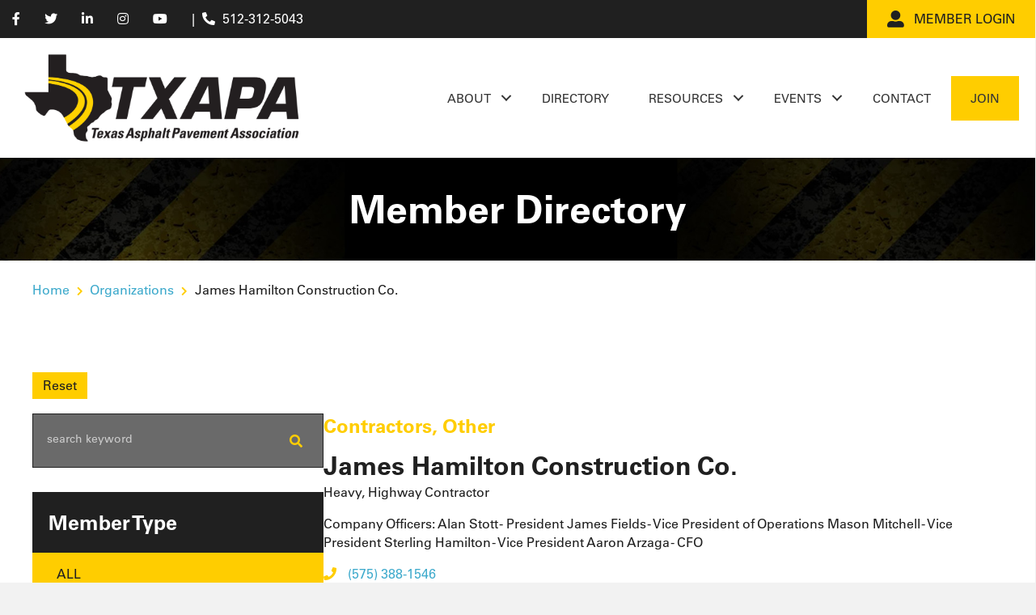

--- FILE ---
content_type: text/html; charset=UTF-8
request_url: https://texasasphalt.org/organization/james-hamilton-construction-co/
body_size: 39452
content:
<!DOCTYPE html><html lang="en-US"><head> <script>
var gform;gform||(document.addEventListener("gform_main_scripts_loaded",function(){gform.scriptsLoaded=!0}),document.addEventListener("gform/theme/scripts_loaded",function(){gform.themeScriptsLoaded=!0}),window.addEventListener("DOMContentLoaded",function(){gform.domLoaded=!0}),gform={domLoaded:!1,scriptsLoaded:!1,themeScriptsLoaded:!1,isFormEditor:()=>"function"==typeof InitializeEditor,callIfLoaded:function(o){return!(!gform.domLoaded||!gform.scriptsLoaded||!gform.themeScriptsLoaded&&!gform.isFormEditor()||(gform.isFormEditor()&&console.warn("The use of gform.initializeOnLoaded() is deprecated in the form editor context and will be removed in Gravity Forms 3.1."),o(),0))},initializeOnLoaded:function(o){gform.callIfLoaded(o)||(document.addEventListener("gform_main_scripts_loaded",()=>{gform.scriptsLoaded=!0,gform.callIfLoaded(o)}),document.addEventListener("gform/theme/scripts_loaded",()=>{gform.themeScriptsLoaded=!0,gform.callIfLoaded(o)}),window.addEventListener("DOMContentLoaded",()=>{gform.domLoaded=!0,gform.callIfLoaded(o)}))},hooks:{action:{},filter:{}},addAction:function(o,r,e,t){gform.addHook("action",o,r,e,t)},addFilter:function(o,r,e,t){gform.addHook("filter",o,r,e,t)},doAction:function(o){gform.doHook("action",o,arguments)},applyFilters:function(o){return gform.doHook("filter",o,arguments)},removeAction:function(o,r){gform.removeHook("action",o,r)},removeFilter:function(o,r,e){gform.removeHook("filter",o,r,e)},addHook:function(o,r,e,t,n){null==gform.hooks[o][r]&&(gform.hooks[o][r]=[]);var d=gform.hooks[o][r];null==n&&(n=r+"_"+d.length),gform.hooks[o][r].push({tag:n,callable:e,priority:t=null==t?10:t})},doHook:function(r,o,e){var t;if(e=Array.prototype.slice.call(e,1),null!=gform.hooks[r][o]&&((o=gform.hooks[r][o]).sort(function(o,r){return o.priority-r.priority}),o.forEach(function(o){"function"!=typeof(t=o.callable)&&(t=window[t]),"action"==r?t.apply(null,e):e[0]=t.apply(null,e)})),"filter"==r)return e[0]},removeHook:function(o,r,t,n){var e;null!=gform.hooks[o][r]&&(e=(e=gform.hooks[o][r]).filter(function(o,r,e){return!!(null!=n&&n!=o.tag||null!=t&&t!=o.priority)}),gform.hooks[o][r]=e)}});
</script>
<meta charset="UTF-8" /><meta name='viewport' content='width=device-width, initial-scale=1.0' /><meta http-equiv='X-UA-Compatible' content='IE=edge' /><link rel="profile" href="https://gmpg.org/xfn/11" /><meta name='robots' content='max-image-preview:large, noindex,follow' /><style>img:is([sizes="auto" i], [sizes^="auto," i]) { contain-intrinsic-size: 3000px 1500px }</style><link media="all" href="https://texasasphalt.org/wp-content/cache/autoptimize/css/autoptimize_03815a01756bcd2089ea417b51be3ef8.css" rel="stylesheet"><title>James Hamilton Construction Co. - Texas Asphalt Pavement Association</title><link rel="canonical" href="https://texasasphalt.org/organization/james-hamilton-construction-co/" /><meta property="og:locale" content="en_US" /><meta property="og:type" content="article" /><meta property="og:title" content="James Hamilton Construction Co. - Texas Asphalt Pavement Association" /><meta property="og:url" content="https://texasasphalt.org/organization/james-hamilton-construction-co/" /><meta property="og:site_name" content="Texas Asphalt Pavement Association" /><meta property="article:modified_time" content="2025-11-17T22:28:02+00:00" /><meta name="twitter:card" content="summary_large_image" /> <script type="application/ld+json" class="yoast-schema-graph">{"@context":"https://schema.org","@graph":[{"@type":"WebPage","@id":"https://texasasphalt.org/organization/james-hamilton-construction-co/","url":"https://texasasphalt.org/organization/james-hamilton-construction-co/","name":"James Hamilton Construction Co. - Texas Asphalt Pavement Association","isPartOf":{"@id":"https://texasasphalt.org/#website"},"datePublished":"2021-12-17T13:28:39+00:00","dateModified":"2025-11-17T22:28:02+00:00","breadcrumb":{"@id":"https://texasasphalt.org/organization/james-hamilton-construction-co/#breadcrumb"},"inLanguage":"en-US","potentialAction":[{"@type":"ReadAction","target":["https://texasasphalt.org/organization/james-hamilton-construction-co/"]}]},{"@type":"BreadcrumbList","@id":"https://texasasphalt.org/organization/james-hamilton-construction-co/#breadcrumb","itemListElement":[{"@type":"ListItem","position":1,"name":"Home","item":"https://texasasphalt.org/"},{"@type":"ListItem","position":2,"name":"James Hamilton Construction Co."}]},{"@type":"WebSite","@id":"https://texasasphalt.org/#website","url":"https://texasasphalt.org/","name":"Texas Asphalt Pavement Association","description":"TXAPA","publisher":{"@id":"https://texasasphalt.org/#organization"},"potentialAction":[{"@type":"SearchAction","target":{"@type":"EntryPoint","urlTemplate":"https://texasasphalt.org/?s={search_term_string}"},"query-input":{"@type":"PropertyValueSpecification","valueRequired":true,"valueName":"search_term_string"}}],"inLanguage":"en-US"},{"@type":"Organization","@id":"https://texasasphalt.org/#organization","name":"Texas Asphalt Pavement Association","url":"https://texasasphalt.org/","logo":{"@type":"ImageObject","inLanguage":"en-US","@id":"https://texasasphalt.org/#/schema/logo/image/","url":"https://texasasphalt.org/wp-content/uploads/2021/11/TXAPA-LOGO_2c-tag.svg","contentUrl":"https://texasasphalt.org/wp-content/uploads/2021/11/TXAPA-LOGO_2c-tag.svg","width":1920,"height":752,"caption":"Texas Asphalt Pavement Association"},"image":{"@id":"https://texasasphalt.org/#/schema/logo/image/"}}]}</script> <link rel="alternate" type="application/rss+xml" title="Texas Asphalt Pavement Association &raquo; Feed" href="https://texasasphalt.org/feed/" /><link rel="alternate" type="application/rss+xml" title="Texas Asphalt Pavement Association &raquo; Comments Feed" href="https://texasasphalt.org/comments/feed/" /><link rel="preload" href="https://texasasphalt.org/wp-content/plugins/bb-plugin/fonts/fontawesome/5.15.4/webfonts/fa-solid-900.woff2" as="font" type="font/woff2" crossorigin="anonymous"><link rel="preload" href="https://texasasphalt.org/wp-content/plugins/bb-plugin/fonts/fontawesome/5.15.4/webfonts/fa-regular-400.woff2" as="font" type="font/woff2" crossorigin="anonymous"> <script defer src="[data-uri]"></script> <style id='cf-frontend-style-inline-css'>@font-face {
	font-family: 'Univers';
	font-weight: 400;
	font-display: swap;
	font-fallback: Montserrat, Arial, Serif;
	src: url('https://texasasphalt.org/wp-content/uploads/2022/11/Univers.woff2') format('woff2'),
		url('https://texasasphalt.org/wp-content/uploads/2022/11/Univers.woff') format('woff');
}
@font-face {
	font-family: 'Univers';
	font-weight: 700;
	font-display: swap;
	font-fallback: Montserrat, Arial, Serif;
	src: url('https://texasasphalt.org/wp-content/uploads/2022/11/Univers-Bold.woff2') format('woff2'),
		url('https://texasasphalt.org/wp-content/uploads/2022/11/Univers-Bold.woff') format('woff');
}</style><style id='wp-emoji-styles-inline-css'>img.wp-smiley, img.emoji {
		display: inline !important;
		border: none !important;
		box-shadow: none !important;
		height: 1em !important;
		width: 1em !important;
		margin: 0 0.07em !important;
		vertical-align: -0.1em !important;
		background: none !important;
		padding: 0 !important;
	}</style><style id='wp-block-library-theme-inline-css'>.wp-block-audio :where(figcaption){color:#555;font-size:13px;text-align:center}.is-dark-theme .wp-block-audio :where(figcaption){color:#ffffffa6}.wp-block-audio{margin:0 0 1em}.wp-block-code{border:1px solid #ccc;border-radius:4px;font-family:Menlo,Consolas,monaco,monospace;padding:.8em 1em}.wp-block-embed :where(figcaption){color:#555;font-size:13px;text-align:center}.is-dark-theme .wp-block-embed :where(figcaption){color:#ffffffa6}.wp-block-embed{margin:0 0 1em}.blocks-gallery-caption{color:#555;font-size:13px;text-align:center}.is-dark-theme .blocks-gallery-caption{color:#ffffffa6}:root :where(.wp-block-image figcaption){color:#555;font-size:13px;text-align:center}.is-dark-theme :root :where(.wp-block-image figcaption){color:#ffffffa6}.wp-block-image{margin:0 0 1em}.wp-block-pullquote{border-bottom:4px solid;border-top:4px solid;color:currentColor;margin-bottom:1.75em}.wp-block-pullquote cite,.wp-block-pullquote footer,.wp-block-pullquote__citation{color:currentColor;font-size:.8125em;font-style:normal;text-transform:uppercase}.wp-block-quote{border-left:.25em solid;margin:0 0 1.75em;padding-left:1em}.wp-block-quote cite,.wp-block-quote footer{color:currentColor;font-size:.8125em;font-style:normal;position:relative}.wp-block-quote:where(.has-text-align-right){border-left:none;border-right:.25em solid;padding-left:0;padding-right:1em}.wp-block-quote:where(.has-text-align-center){border:none;padding-left:0}.wp-block-quote.is-large,.wp-block-quote.is-style-large,.wp-block-quote:where(.is-style-plain){border:none}.wp-block-search .wp-block-search__label{font-weight:700}.wp-block-search__button{border:1px solid #ccc;padding:.375em .625em}:where(.wp-block-group.has-background){padding:1.25em 2.375em}.wp-block-separator.has-css-opacity{opacity:.4}.wp-block-separator{border:none;border-bottom:2px solid;margin-left:auto;margin-right:auto}.wp-block-separator.has-alpha-channel-opacity{opacity:1}.wp-block-separator:not(.is-style-wide):not(.is-style-dots){width:100px}.wp-block-separator.has-background:not(.is-style-dots){border-bottom:none;height:1px}.wp-block-separator.has-background:not(.is-style-wide):not(.is-style-dots){height:2px}.wp-block-table{margin:0 0 1em}.wp-block-table td,.wp-block-table th{word-break:normal}.wp-block-table :where(figcaption){color:#555;font-size:13px;text-align:center}.is-dark-theme .wp-block-table :where(figcaption){color:#ffffffa6}.wp-block-video :where(figcaption){color:#555;font-size:13px;text-align:center}.is-dark-theme .wp-block-video :where(figcaption){color:#ffffffa6}.wp-block-video{margin:0 0 1em}:root :where(.wp-block-template-part.has-background){margin-bottom:0;margin-top:0;padding:1.25em 2.375em}</style><style id='classic-theme-styles-inline-css'>/*! This file is auto-generated */
.wp-block-button__link{color:#fff;background-color:#32373c;border-radius:9999px;box-shadow:none;text-decoration:none;padding:calc(.667em + 2px) calc(1.333em + 2px);font-size:1.125em}.wp-block-file__button{background:#32373c;color:#fff;text-decoration:none}</style><style id='global-styles-inline-css'>:root{--wp--preset--aspect-ratio--square: 1;--wp--preset--aspect-ratio--4-3: 4/3;--wp--preset--aspect-ratio--3-4: 3/4;--wp--preset--aspect-ratio--3-2: 3/2;--wp--preset--aspect-ratio--2-3: 2/3;--wp--preset--aspect-ratio--16-9: 16/9;--wp--preset--aspect-ratio--9-16: 9/16;--wp--preset--color--black: #000000;--wp--preset--color--cyan-bluish-gray: #abb8c3;--wp--preset--color--white: #ffffff;--wp--preset--color--pale-pink: #f78da7;--wp--preset--color--vivid-red: #cf2e2e;--wp--preset--color--luminous-vivid-orange: #ff6900;--wp--preset--color--luminous-vivid-amber: #fcb900;--wp--preset--color--light-green-cyan: #7bdcb5;--wp--preset--color--vivid-green-cyan: #00d084;--wp--preset--color--pale-cyan-blue: #8ed1fc;--wp--preset--color--vivid-cyan-blue: #0693e3;--wp--preset--color--vivid-purple: #9b51e0;--wp--preset--color--fl-heading-text: #202020;--wp--preset--color--fl-body-bg: #f2f2f2;--wp--preset--color--fl-body-text: #202020;--wp--preset--color--fl-accent: #ffcd00;--wp--preset--color--fl-accent-hover: #202020;--wp--preset--color--fl-topbar-bg: #ffffff;--wp--preset--color--fl-topbar-text: #000000;--wp--preset--color--fl-topbar-link: #428bca;--wp--preset--color--fl-topbar-hover: #428bca;--wp--preset--color--fl-header-bg: #ffffff;--wp--preset--color--fl-header-text: #000000;--wp--preset--color--fl-header-link: #428bca;--wp--preset--color--fl-header-hover: #428bca;--wp--preset--color--fl-nav-bg: #ffffff;--wp--preset--color--fl-nav-link: #428bca;--wp--preset--color--fl-nav-hover: #428bca;--wp--preset--color--fl-content-bg: #ffffff;--wp--preset--color--fl-footer-widgets-bg: #ffffff;--wp--preset--color--fl-footer-widgets-text: #000000;--wp--preset--color--fl-footer-widgets-link: #428bca;--wp--preset--color--fl-footer-widgets-hover: #428bca;--wp--preset--color--fl-footer-bg: #ffffff;--wp--preset--color--fl-footer-text: #000000;--wp--preset--color--fl-footer-link: #428bca;--wp--preset--color--fl-footer-hover: #428bca;--wp--preset--color--txapa-yellow: #ffcd00;--wp--preset--color--txapa-dark-grey: #202020;--wp--preset--color--hyperlink-blue: #3eaacc;--wp--preset--gradient--vivid-cyan-blue-to-vivid-purple: linear-gradient(135deg,rgba(6,147,227,1) 0%,rgb(155,81,224) 100%);--wp--preset--gradient--light-green-cyan-to-vivid-green-cyan: linear-gradient(135deg,rgb(122,220,180) 0%,rgb(0,208,130) 100%);--wp--preset--gradient--luminous-vivid-amber-to-luminous-vivid-orange: linear-gradient(135deg,rgba(252,185,0,1) 0%,rgba(255,105,0,1) 100%);--wp--preset--gradient--luminous-vivid-orange-to-vivid-red: linear-gradient(135deg,rgba(255,105,0,1) 0%,rgb(207,46,46) 100%);--wp--preset--gradient--very-light-gray-to-cyan-bluish-gray: linear-gradient(135deg,rgb(238,238,238) 0%,rgb(169,184,195) 100%);--wp--preset--gradient--cool-to-warm-spectrum: linear-gradient(135deg,rgb(74,234,220) 0%,rgb(151,120,209) 20%,rgb(207,42,186) 40%,rgb(238,44,130) 60%,rgb(251,105,98) 80%,rgb(254,248,76) 100%);--wp--preset--gradient--blush-light-purple: linear-gradient(135deg,rgb(255,206,236) 0%,rgb(152,150,240) 100%);--wp--preset--gradient--blush-bordeaux: linear-gradient(135deg,rgb(254,205,165) 0%,rgb(254,45,45) 50%,rgb(107,0,62) 100%);--wp--preset--gradient--luminous-dusk: linear-gradient(135deg,rgb(255,203,112) 0%,rgb(199,81,192) 50%,rgb(65,88,208) 100%);--wp--preset--gradient--pale-ocean: linear-gradient(135deg,rgb(255,245,203) 0%,rgb(182,227,212) 50%,rgb(51,167,181) 100%);--wp--preset--gradient--electric-grass: linear-gradient(135deg,rgb(202,248,128) 0%,rgb(113,206,126) 100%);--wp--preset--gradient--midnight: linear-gradient(135deg,rgb(2,3,129) 0%,rgb(40,116,252) 100%);--wp--preset--font-size--small: 13px;--wp--preset--font-size--medium: 20px;--wp--preset--font-size--large: 36px;--wp--preset--font-size--x-large: 42px;--wp--preset--spacing--20: 0.44rem;--wp--preset--spacing--30: 0.67rem;--wp--preset--spacing--40: 1rem;--wp--preset--spacing--50: 1.5rem;--wp--preset--spacing--60: 2.25rem;--wp--preset--spacing--70: 3.38rem;--wp--preset--spacing--80: 5.06rem;--wp--preset--shadow--natural: 6px 6px 9px rgba(0, 0, 0, 0.2);--wp--preset--shadow--deep: 12px 12px 50px rgba(0, 0, 0, 0.4);--wp--preset--shadow--sharp: 6px 6px 0px rgba(0, 0, 0, 0.2);--wp--preset--shadow--outlined: 6px 6px 0px -3px rgba(255, 255, 255, 1), 6px 6px rgba(0, 0, 0, 1);--wp--preset--shadow--crisp: 6px 6px 0px rgba(0, 0, 0, 1);}:where(.is-layout-flex){gap: 0.5em;}:where(.is-layout-grid){gap: 0.5em;}body .is-layout-flex{display: flex;}.is-layout-flex{flex-wrap: wrap;align-items: center;}.is-layout-flex > :is(*, div){margin: 0;}body .is-layout-grid{display: grid;}.is-layout-grid > :is(*, div){margin: 0;}:where(.wp-block-columns.is-layout-flex){gap: 2em;}:where(.wp-block-columns.is-layout-grid){gap: 2em;}:where(.wp-block-post-template.is-layout-flex){gap: 1.25em;}:where(.wp-block-post-template.is-layout-grid){gap: 1.25em;}.has-black-color{color: var(--wp--preset--color--black) !important;}.has-cyan-bluish-gray-color{color: var(--wp--preset--color--cyan-bluish-gray) !important;}.has-white-color{color: var(--wp--preset--color--white) !important;}.has-pale-pink-color{color: var(--wp--preset--color--pale-pink) !important;}.has-vivid-red-color{color: var(--wp--preset--color--vivid-red) !important;}.has-luminous-vivid-orange-color{color: var(--wp--preset--color--luminous-vivid-orange) !important;}.has-luminous-vivid-amber-color{color: var(--wp--preset--color--luminous-vivid-amber) !important;}.has-light-green-cyan-color{color: var(--wp--preset--color--light-green-cyan) !important;}.has-vivid-green-cyan-color{color: var(--wp--preset--color--vivid-green-cyan) !important;}.has-pale-cyan-blue-color{color: var(--wp--preset--color--pale-cyan-blue) !important;}.has-vivid-cyan-blue-color{color: var(--wp--preset--color--vivid-cyan-blue) !important;}.has-vivid-purple-color{color: var(--wp--preset--color--vivid-purple) !important;}.has-black-background-color{background-color: var(--wp--preset--color--black) !important;}.has-cyan-bluish-gray-background-color{background-color: var(--wp--preset--color--cyan-bluish-gray) !important;}.has-white-background-color{background-color: var(--wp--preset--color--white) !important;}.has-pale-pink-background-color{background-color: var(--wp--preset--color--pale-pink) !important;}.has-vivid-red-background-color{background-color: var(--wp--preset--color--vivid-red) !important;}.has-luminous-vivid-orange-background-color{background-color: var(--wp--preset--color--luminous-vivid-orange) !important;}.has-luminous-vivid-amber-background-color{background-color: var(--wp--preset--color--luminous-vivid-amber) !important;}.has-light-green-cyan-background-color{background-color: var(--wp--preset--color--light-green-cyan) !important;}.has-vivid-green-cyan-background-color{background-color: var(--wp--preset--color--vivid-green-cyan) !important;}.has-pale-cyan-blue-background-color{background-color: var(--wp--preset--color--pale-cyan-blue) !important;}.has-vivid-cyan-blue-background-color{background-color: var(--wp--preset--color--vivid-cyan-blue) !important;}.has-vivid-purple-background-color{background-color: var(--wp--preset--color--vivid-purple) !important;}.has-black-border-color{border-color: var(--wp--preset--color--black) !important;}.has-cyan-bluish-gray-border-color{border-color: var(--wp--preset--color--cyan-bluish-gray) !important;}.has-white-border-color{border-color: var(--wp--preset--color--white) !important;}.has-pale-pink-border-color{border-color: var(--wp--preset--color--pale-pink) !important;}.has-vivid-red-border-color{border-color: var(--wp--preset--color--vivid-red) !important;}.has-luminous-vivid-orange-border-color{border-color: var(--wp--preset--color--luminous-vivid-orange) !important;}.has-luminous-vivid-amber-border-color{border-color: var(--wp--preset--color--luminous-vivid-amber) !important;}.has-light-green-cyan-border-color{border-color: var(--wp--preset--color--light-green-cyan) !important;}.has-vivid-green-cyan-border-color{border-color: var(--wp--preset--color--vivid-green-cyan) !important;}.has-pale-cyan-blue-border-color{border-color: var(--wp--preset--color--pale-cyan-blue) !important;}.has-vivid-cyan-blue-border-color{border-color: var(--wp--preset--color--vivid-cyan-blue) !important;}.has-vivid-purple-border-color{border-color: var(--wp--preset--color--vivid-purple) !important;}.has-vivid-cyan-blue-to-vivid-purple-gradient-background{background: var(--wp--preset--gradient--vivid-cyan-blue-to-vivid-purple) !important;}.has-light-green-cyan-to-vivid-green-cyan-gradient-background{background: var(--wp--preset--gradient--light-green-cyan-to-vivid-green-cyan) !important;}.has-luminous-vivid-amber-to-luminous-vivid-orange-gradient-background{background: var(--wp--preset--gradient--luminous-vivid-amber-to-luminous-vivid-orange) !important;}.has-luminous-vivid-orange-to-vivid-red-gradient-background{background: var(--wp--preset--gradient--luminous-vivid-orange-to-vivid-red) !important;}.has-very-light-gray-to-cyan-bluish-gray-gradient-background{background: var(--wp--preset--gradient--very-light-gray-to-cyan-bluish-gray) !important;}.has-cool-to-warm-spectrum-gradient-background{background: var(--wp--preset--gradient--cool-to-warm-spectrum) !important;}.has-blush-light-purple-gradient-background{background: var(--wp--preset--gradient--blush-light-purple) !important;}.has-blush-bordeaux-gradient-background{background: var(--wp--preset--gradient--blush-bordeaux) !important;}.has-luminous-dusk-gradient-background{background: var(--wp--preset--gradient--luminous-dusk) !important;}.has-pale-ocean-gradient-background{background: var(--wp--preset--gradient--pale-ocean) !important;}.has-electric-grass-gradient-background{background: var(--wp--preset--gradient--electric-grass) !important;}.has-midnight-gradient-background{background: var(--wp--preset--gradient--midnight) !important;}.has-small-font-size{font-size: var(--wp--preset--font-size--small) !important;}.has-medium-font-size{font-size: var(--wp--preset--font-size--medium) !important;}.has-large-font-size{font-size: var(--wp--preset--font-size--large) !important;}.has-x-large-font-size{font-size: var(--wp--preset--font-size--x-large) !important;}
:where(.wp-block-post-template.is-layout-flex){gap: 1.25em;}:where(.wp-block-post-template.is-layout-grid){gap: 1.25em;}
:where(.wp-block-columns.is-layout-flex){gap: 2em;}:where(.wp-block-columns.is-layout-grid){gap: 2em;}
:root :where(.wp-block-pullquote){font-size: 1.5em;line-height: 1.6;}</style><link rel='stylesheet' id='ultimate-icons-css' href='https://texasasphalt.org/wp-content/cache/autoptimize/css/autoptimize_single_d4f23d9ff33269988d75807134dd9154.css?ver=2.9.4.1' media='all' /><link rel='stylesheet' id='fl-builder-layout-bundle-b9a609d009459f53d85b48301ff98fc9-css' href='https://texasasphalt.org/wp-content/cache/autoptimize/css/autoptimize_single_c00c4b61c5912f98c2f416fad487359a.css?ver=2.9.4.1-1.5.2.1-20251125200437' media='all' /><link rel='stylesheet' id='fl-automator-skin-css' href='https://texasasphalt.org/wp-content/cache/autoptimize/css/autoptimize_single_ba2a2d87f717d599227c9e02498fc9b7.css?ver=1.7.19' media='all' /> <script src="https://texasasphalt.org/wp-includes/js/jquery/jquery.min.js?ver=3.7.1" id="jquery-core-js"></script> <script defer src="https://texasasphalt.org/wp-includes/js/jquery/jquery-migrate.min.js?ver=3.4.1" id="jquery-migrate-js"></script> <script defer id="search-filter-pro-bb-js-extra" src="[data-uri]"></script> <script defer src="https://texasasphalt.org/wp-content/cache/autoptimize/js/autoptimize_single_b9520f31945528a1a8ea9d9f74f9c3f8.js?ver=1.4.1" id="search-filter-pro-bb-js"></script> <script defer id="search-filter-plugin-build-js-extra" src="[data-uri]"></script> <script defer src="https://texasasphalt.org/wp-content/plugins/search-filter-pro/public/assets/js/search-filter-build.min.js?ver=2.5.21" id="search-filter-plugin-build-js"></script> <script src="https://texasasphalt.org/wp-content/plugins/search-filter-pro/public/assets/js/chosen.jquery.min.js?ver=2.5.21" id="search-filter-plugin-chosen-js"></script> <link rel="https://api.w.org/" href="https://texasasphalt.org/wp-json/" /><link rel="alternate" title="JSON" type="application/json" href="https://texasasphalt.org/wp-json/wp/v2/organization/896" /><link rel="EditURI" type="application/rsd+xml" title="RSD" href="https://texasasphalt.org/xmlrpc.php?rsd" /><link rel='shortlink' href='https://texasasphalt.org/?p=896' /><link rel="alternate" title="oEmbed (JSON)" type="application/json+oembed" href="https://texasasphalt.org/wp-json/oembed/1.0/embed?url=https%3A%2F%2Ftexasasphalt.org%2Forganization%2Fjames-hamilton-construction-co%2F" /><link rel="alternate" title="oEmbed (XML)" type="text/xml+oembed" href="https://texasasphalt.org/wp-json/oembed/1.0/embed?url=https%3A%2F%2Ftexasasphalt.org%2Forganization%2Fjames-hamilton-construction-co%2F&#038;format=xml" /> <script defer src="[data-uri]"></script> <script defer src="[data-uri]"></script> <noscript><style>.lazyload[data-src]{display:none !important;}</style></noscript><style>.lazyload{background-image:none !important;}.lazyload:before{background-image:none !important;}</style><link rel="icon" href="https://texasasphalt.org/wp-content/uploads/2021/10/cropped-favicon-32x32.png" sizes="32x32" /><link rel="icon" href="https://texasasphalt.org/wp-content/uploads/2021/10/cropped-favicon-192x192.png" sizes="192x192" /><link rel="apple-touch-icon" href="https://texasasphalt.org/wp-content/uploads/2021/10/cropped-favicon-180x180.png" /><meta name="msapplication-TileImage" content="https://texasasphalt.org/wp-content/uploads/2021/10/cropped-favicon-270x270.png" /><style id="wp-custom-css">/* Class for simple inline html buttons */
.custom-btn{
  display: inline-block;
	color: #202020 !important;
	background-color: #ffcd00;
	border-radius:0;
	padding: 10px 20px;
}
.custom-btn:hover{
  color: #ffcd00 !important;
	background-color: #202020;
}

/* Blog Formatting */
.wp-block-pullquote{
	padding:60px 0px;
	margin:30px 0px;
}
.wp-block-pullquote p{
	font-style: italic;
	font-weight:bold;
}
.wp-block-image{
	margin:30px 0px;
}

/*Native BB Mega Menu Styling*/

.mega-menu-heading{
	text-transform:uppercase !important;
	margin-bottom:30px;
	margin-top:10px;

}
@media (min-width:500px) {
.mega-menu-heading a:hover{
	color:#ffffff !important;
}
}
li.menu-item{
	text-transform:none;
}
@media (max-width:500px) {
li.menu-item a{
	padding-bottom:10px !important;
	padding-top:10px !important;
}
}

/*Hide things visually, but still there for SEO*/
.hide-visually {
  position: absolute !important;
  width: 1px !important;
  height: 1px !important;
  margin: -1px !important;
  padding: 0 !important;
  overflow: hidden !important;
  clip: rect(0 0 0 0) !important;
  white-space: nowrap !important;
  border: 0 !important;
}


/*Highlight the approval box on org update form*/
.acf-field-6184190278d84{
	Border: 2px solid red !important;
	Margin-bottom:20px !important;
}

/*Hide Uncategorized and Letting Report Categories from all sidebars*/
.cat-item-1{
	display:none !important;
}
.cat-item-119{
	display:none !important;
}

.sf-field-post-meta-member_type{
	margin-bottom:30px !important;
}

/*Add some constraints to featured images on single post pages*/
.post-feature-image{
}
.post-feature-image img{
	max-width:824px !important;
	max-height:400px;	
	object-fit:cover;
}

/*fix random padding below footer*/
body.admin.bar{
	padding-top:0 !important;
}

.brex-mobile-menu-container-node{
	padding-top:0 !important;
}

/*higlight menu button in header*/
.menu-button{
	margin-left:10px;
}
.menu-button a{
	background-color:#ffcd00;
	padding-left:24px !important;
	padding-right:24px !important;
}
.menu-button a:hover{
	color: #ffcd00 !important;
	background-color:black !important;
}

/*other mega menu styling*/
#menu-header-menu ul.sub-menu {
	border-top: 5px solid #ffcd00;
}

#menu-header-menu ul.sub-menu ul {
	padding: 0;
	width: 100%;
	border-top: none;
}
	
@media (min-width: 1200px) {
	#menu-header-menu ul.sub-menu {
		padding: 40px 150px;
	}
}

/*a little padding for the login message */
#wpmem_restricted_msg{
	padding-top:30px;
	padding-left:40px;
}
#wpmem_login{
	padding-left:40px;
	padding-bottom:60px;
}

/* make all gravity form buttons square */
.gform_button{
	border-radius:0px !important;
}

/* center login on restricted pages */

.post-3340 .fl-post-content, .post-674 .fl-post-content, .post-674 .fl-post-header {
	max-width:800px;
	margin-left: auto;
	margin-right: auto;
}

.restricted-padding {
	padding-left: 40px;
}

/* Sticky Footer */
.fl-page {
	display: -ms-flexbox;
	display:-webkit-flex;
	display:-webkit-box;
	display:flex;
	-ms-flex-direction:column;
	-webkit-flex-direction:column;
	-webkit-box-orient:vertical;
	-webkit-box-direction:normal;
	flex-direction:column;
	min-height:100vh;

} 
   
.fl-page-content  {
	-ms-flex:1;
	-webkit-flex:1;
	-webkit-box-flex:1;
	flex:1;
	width: 100%;
	word-wrap: break-word;
}

/* member dash
 * restricted */
#wpmem_restricted_msg,
.restricted-padding,
#wpmem_login {
	margin-left: auto;
	margin-right: auto;
	padding-right: 20px;
	padding-left: 20px;
	max-width: 800px;
}

.btn-print{
	display:none;
}
#acf-field_6193e7ded99a3{
	display:none;
}
.btn-add-secondary-contact{
	display:none;
}</style> <script defer src="[data-uri]"></script> </head><body class="wp-singular organization-template-default single single-organization postid-896 wp-custom-logo wp-theme-bb-theme wp-child-theme-bb-theme-child fl-builder-2-9-4-1 fl-themer-1-5-2-1-20251125200437 fl-theme-1-7-19 fl-no-js fl-theme-builder-footer fl-theme-builder-footer-footer fl-theme-builder-singular fl-theme-builder-singular-single-org fl-theme-builder-header fl-theme-builder-header-header-mega fl-framework-bootstrap-4 fl-preset-default fl-full-width fl-scroll-to-top fl-search-active" itemscope="itemscope" itemtype="https://schema.org/WebPage"> <noscript><iframe src="https://www.googletagmanager.com/ns.html?id=GTM-TF95G5N"
height="0" width="0" style="display:none;visibility:hidden"></iframe></noscript> <a aria-label="Skip to content" class="fl-screen-reader-text" href="#fl-main-content">Skip to content</a><div class="fl-page"><header class="fl-builder-content fl-builder-content-3140 fl-builder-global-templates-locked" data-post-id="3140" data-type="header" data-sticky="1" data-sticky-on="" data-sticky-breakpoint="medium" data-shrink="1" data-overlay="0" data-overlay-bg="transparent" data-shrink-image-height="50px" role="banner" itemscope="itemscope" itemtype="http://schema.org/WPHeader"><div class="fl-row fl-row-full-width fl-row-bg-color fl-node-py2z1ik90vhw fl-row-default-height fl-row-align-center fl-visible-desktop fl-visible-large fl-visible-medium" data-node="py2z1ik90vhw"><div class="fl-row-content-wrap"><div class="uabb-row-separator uabb-top-row-separator" ></div><div class="fl-row-content fl-row-full-width fl-node-content"><div class="fl-col-group fl-node-ruvs23eitlpo fl-col-group-equal-height fl-col-group-align-center" data-node="ruvs23eitlpo"><div class="fl-col fl-node-lr1kzmt4qyf7 fl-col-bg-color" data-node="lr1kzmt4qyf7"><div class="fl-col-content fl-node-content"><div class="fl-module fl-module-pp-advanced-menu fl-node-6hrngdfa1m24" data-node="6hrngdfa1m24"><div class="fl-module-content fl-node-content"><div class="pp-advanced-menu pp-advanced-menu-accordion-collapse pp-menu-default pp-menu-align-left pp-menu-position-below"><div class="pp-advanced-menu-mobile"> <button class="pp-advanced-menu-mobile-toggle hamburger" tabindex="0" aria-label="Menu" aria-expanded="false"><div class="pp-hamburger"><div class="pp-hamburger-box"><div class="pp-hamburger-inner"></div></div></div> </button></div><div class="pp-clear"></div><nav class="pp-menu-nav" aria-label="Menu" itemscope="itemscope" itemtype="https://schema.org/SiteNavigationElement"><ul id="menu-links-top" class="menu pp-advanced-menu-horizontal pp-toggle-arrows"><li id="menu-item-2648" class="menu-item menu-item-type-custom menu-item-object-custom"><a target="_blank" rel="noopener noreferrer" href="https://www.facebook.com/texasasphalt"><span class="menu-item-text"><span><i class="fab fa-facebook-f" aria-hidden="true"></i></span></span></a></li><li id="menu-item-2649" class="menu-item menu-item-type-custom menu-item-object-custom"><a target="_blank" rel="noopener noreferrer" href="https://twitter.com/TexasAsphalt"><span class="menu-item-text"><span><i class="fab fa-twitter" aria-hidden="true"></i></span></span></a></li><li id="menu-item-2650" class="menu-item menu-item-type-custom menu-item-object-custom"><a target="_blank" rel="noopener noreferrer" href="https://www.linkedin.com/company/texas-asphalt-pavement-association"><span class="menu-item-text"><span><i class="fab fa-linkedin-in" aria-hidden="true"></i></span></span></a></li><li id="menu-item-2651" class="menu-item menu-item-type-custom menu-item-object-custom"><a target="_blank" rel="noopener noreferrer" href="https://www.instagram.com/texasasphaltpavement/"><span class="menu-item-text"><span><i class="fab fa-instagram" aria-hidden="true"></i></span></span></a></li><li id="menu-item-2815" class="menu-item menu-item-type-custom menu-item-object-custom"><a href="https://www.youtube.com/channel/UCg9R6YxcVok22oBpf3PN8zg"><span class="menu-item-text"><span><i class="fab fa-youtube" aria-hidden="true"></i></span></span></a></li><li id="menu-item-2653" class="no-hover menu-item menu-item-type-custom menu-item-object-custom"><a href="tel:5123125043"><span class="menu-item-text">| <span class="phone-icon"><i class="fas fa-phone-alt" aria-hidden="true"></i></span> 512-312-5043</span></a></li></ul></nav></div></div></div></div></div><div class="fl-col fl-node-4xajq0tz2ovd fl-col-bg-color fl-col-small" data-node="4xajq0tz2ovd"><div class="fl-col-content fl-node-content"></div></div><div class="fl-col fl-node-iusbtfrhq561 fl-col-bg-color fl-col-small" data-node="iusbtfrhq561"><div class="fl-col-content fl-node-content"><div class="fl-module fl-module-button fl-node-4v51gfnylwxi" data-node="4v51gfnylwxi"><div class="fl-module-content fl-node-content"><div class="fl-button-wrap fl-button-width-auto fl-button-right fl-button-has-icon"> <a href="https://texasasphalt.org/member-dashboard/" target="_self" class="fl-button"> <i class="fl-button-icon fl-button-icon-before fas fa-user-alt" aria-hidden="true"></i> <span class="fl-button-text">Member Login</span> </a></div></div></div></div></div></div></div></div></div><div class="fl-row fl-row-full-width fl-row-bg-color fl-node-t2fq1zrbc4ou fl-row-default-height fl-row-align-center fl-visible-mobile" data-node="t2fq1zrbc4ou"><div class="fl-row-content-wrap"><div class="uabb-row-separator uabb-top-row-separator" ></div><div class="fl-row-content fl-row-fixed-width fl-node-content"><div class="fl-col-group fl-node-3ofwelru70ni fl-col-group-custom-width" data-node="3ofwelru70ni"><div class="fl-col fl-node-m1wkz80hrcsl fl-col-bg-color fl-col-small fl-col-small-custom-width" data-node="m1wkz80hrcsl"><div class="fl-col-content fl-node-content"><div class="fl-module fl-module-button fl-node-xn7bsfzmp6h9" data-node="xn7bsfzmp6h9"><div class="fl-module-content fl-node-content"><div class="fl-button-wrap fl-button-width-auto fl-button-center fl-button-has-icon"> <a href="tel:5123125043" target="_self" class="fl-button"> <i class="fl-button-icon fl-button-icon-before fas fa-phone-alt" aria-hidden="true"></i> <span class="fl-button-text">512-312-5043</span> </a></div></div></div></div></div><div class="fl-col fl-node-wcng5uaoxqvf fl-col-bg-color fl-col-small fl-col-small-custom-width" data-node="wcng5uaoxqvf"><div class="fl-col-content fl-node-content"><div class="fl-module fl-module-button fl-node-vhkwun9sdfez" data-node="vhkwun9sdfez"><div class="fl-module-content fl-node-content"><div class="fl-button-wrap fl-button-width-auto fl-button-center fl-button-has-icon"> <a href="https://texasasphalt.org/member-dashboard/" target="_self" class="fl-button"> <i class="fl-button-icon fl-button-icon-before fas fa-user-alt" aria-hidden="true"></i> <span class="fl-button-text">LOGIN</span> </a></div></div></div></div></div></div></div></div></div><div class="fl-row fl-row-full-width fl-row-bg-color fl-node-up5kr2nwa4x3 fl-row-default-height fl-row-align-center" data-node="up5kr2nwa4x3"><div class="fl-row-content-wrap"><div class="uabb-row-separator uabb-top-row-separator" ></div><div class="fl-row-content fl-row-full-width fl-node-content"><div class="fl-col-group fl-node-0yr5w1pah9vq fl-col-group-equal-height fl-col-group-align-center fl-col-group-custom-width" data-node="0yr5w1pah9vq"><div class="fl-col fl-node-hw9f03gv6slr fl-col-bg-color fl-col-small fl-col-small-custom-width" data-node="hw9f03gv6slr"><div class="fl-col-content fl-node-content"><div class="fl-module fl-module-photo fl-node-58h3gvek7y9j" data-node="58h3gvek7y9j"><div class="fl-module-content fl-node-content"><div class="fl-photo fl-photo-align-left" itemscope itemtype="https://schema.org/ImageObject"><div class="fl-photo-content fl-photo-img-png"> <a href="https://texasasphalt.org/" target="_self" itemprop="url"> <img decoding="async" class="fl-photo-img wp-image-6927 size-large" src="https://texasasphalt.org/wp-content/uploads/2024/03/TXAPA-Logo-Outline-1024x365.png" alt="TXAPA Logo Outline" itemprop="image" height="365" width="1024" title="TXAPA Logo Outline"  data-no-lazy="1" srcset="https://texasasphalt.org/wp-content/uploads/2024/03/TXAPA-Logo-Outline-1024x365.png 1024w, https://texasasphalt.org/wp-content/uploads/2024/03/TXAPA-Logo-Outline-300x107.png 300w, https://texasasphalt.org/wp-content/uploads/2024/03/TXAPA-Logo-Outline-768x274.png 768w, https://texasasphalt.org/wp-content/uploads/2024/03/TXAPA-Logo-Outline-1536x547.png 1536w, https://texasasphalt.org/wp-content/uploads/2024/03/TXAPA-Logo-Outline.png 1768w" sizes="(max-width: 1024px) 100vw, 1024px" /> </a></div></div></div></div></div></div><div class="fl-col fl-node-g3y78wr4apk0 fl-col-bg-color fl-col-small-custom-width" data-node="g3y78wr4apk0"><div class="fl-col-content fl-node-content"><div class="fl-module fl-module-menu fl-node-q825t6gfakde" data-node="q825t6gfakde"><div class="fl-module-content fl-node-content"><div class="fl-menu fl-menu-responsive-toggle-mobile fl-menu-responsive-flyout-overlay fl-flyout-right"> <button class="fl-menu-mobile-toggle hamburger" aria-label="Menu"><span class="fl-menu-icon svg-container"><svg version="1.1" class="hamburger-menu" xmlns="http://www.w3.org/2000/svg" xmlns:xlink="http://www.w3.org/1999/xlink" viewBox="0 0 512 512"> <rect class="fl-hamburger-menu-top" width="512" height="102"/> <rect class="fl-hamburger-menu-middle" y="205" width="512" height="102"/> <rect class="fl-hamburger-menu-bottom" y="410" width="512" height="102"/> </svg> </span></button><div class="fl-clear"></div><nav aria-label="Menu" itemscope="itemscope" itemtype="https://schema.org/SiteNavigationElement"><ul id="menu-header-menu-mega" class="menu fl-menu-horizontal fl-toggle-arrows"><li id="menu-item-3080" class="mega-menu menu-item menu-item-type-post_type menu-item-object-page menu-item-has-children fl-has-submenu"><div class="fl-has-submenu-container"><a href="https://texasasphalt.org/about/">About</a><span class="fl-menu-toggle"></span></div><ul class="sub-menu"><li id="menu-item-3088" class="mega-menu-heading yellow menu-item menu-item-type-custom menu-item-object-custom menu-item-has-children fl-has-submenu"><div class="fl-has-submenu-container"><a href="#">General Information</a><span class="fl-menu-toggle"></span></div><ul class="sub-menu"><li id="menu-item-7326" class="menu-item menu-item-type-post_type menu-item-object-page"><a href="https://texasasphalt.org/about/">About Us</a></li><li id="menu-item-3095" class="menu-item menu-item-type-post_type menu-item-object-page"><a href="https://texasasphalt.org/staff-members/">Staff Members</a></li><li id="menu-item-3093" class="menu-item menu-item-type-post_type menu-item-object-page"><a href="https://texasasphalt.org/board/">Board of Directors</a></li><li id="menu-item-3094" class="menu-item menu-item-type-post_type menu-item-object-page"><a href="https://texasasphalt.org/committees/">Committees</a></li><li id="menu-item-3087" class="menu-item menu-item-type-post_type menu-item-object-page"><a href="https://texasasphalt.org/annual-report/">Annual Report</a></li><li id="menu-item-3089" class="menu-item menu-item-type-custom menu-item-object-custom"><a href="https://texasasphalt.org/partners/">Partners</a></li><li id="menu-item-3097" class="menu-item menu-item-type-post_type menu-item-object-page"><a href="https://texasasphalt.org/texas-asphalt-magazine/">Texas Asphalt Magazine</a></li><li id="menu-item-3100" class="menu-item menu-item-type-custom menu-item-object-custom"><a target="_blank" href="https://texasasphalt.swoogo.com/wofatexas">Women of Asphalt</a></li></ul></li><li id="menu-item-3092" class="mega-menu-heading yellow menu-item menu-item-type-custom menu-item-object-custom menu-item-has-children fl-has-submenu"><div class="fl-has-submenu-container"><a href="https://texasasphalt.org/awards-programs/">Awards</a><span class="fl-menu-toggle"></span></div><ul class="sub-menu"><li id="menu-item-7505" class="menu-item menu-item-type-post_type menu-item-object-page"><a href="https://texasasphalt.org/txdot-txapa-awards/">TxDOT-TXAPA Awards</a></li><li id="menu-item-7504" class="menu-item menu-item-type-post_type menu-item-object-page"><a href="https://texasasphalt.org/txapa-awards/">TXAPA Awards</a></li><li id="menu-item-7503" class="menu-item menu-item-type-post_type menu-item-object-page"><a href="https://texasasphalt.org/technician-awards/">Technician Awards</a></li><li id="menu-item-7328" class="menu-item menu-item-type-post_type menu-item-object-page"><a href="https://texasasphalt.org/hall-of-fame-award/">Hall of Fame Award</a></li><li id="menu-item-7510" class="menu-item menu-item-type-post_type menu-item-object-page"><a href="https://texasasphalt.org/eric-johnson-award/">Eric Johnson Award</a></li><li id="menu-item-7327" class="menu-item menu-item-type-post_type menu-item-object-page"><a href="https://texasasphalt.org/life-membership/">Life Membership</a></li><li id="menu-item-7509" class="menu-item menu-item-type-post_type menu-item-object-page"><a href="https://texasasphalt.org/seal-coat-awards/">Quality Seal Coat Awards</a></li></ul></li><li id="menu-item-10121" class="mega-menu-heading yellow menu-item menu-item-type-custom menu-item-object-custom menu-item-has-children fl-has-submenu"><div class="fl-has-submenu-container"><a href="#">Strategic Initiatives</a><span class="fl-menu-toggle"></span></div><ul class="sub-menu"><li id="menu-item-10147" class="menu-item menu-item-type-post_type menu-item-object-page"><a href="https://texasasphalt.org/asphalt-pavement-exchange-apex/">Asphalt Pavement EXchange</a></li><li id="menu-item-10122" class="menu-item menu-item-type-post_type menu-item-object-page"><a href="https://texasasphalt.org/partners-in-quality/">Partners In Quality</a></li><li id="menu-item-10013" class="menu-item menu-item-type-post_type menu-item-object-page"><a href="https://texasasphalt.org/regionalization/">Regionalization</a></li></ul></li><li id="menu-item-7323" class="mega-menu-heading yellow menu-item menu-item-type-custom menu-item-object-custom menu-item-has-children fl-has-submenu"><div class="fl-has-submenu-container"><a href="#">Students</a><span class="fl-menu-toggle"></span></div><ul class="sub-menu"><li id="menu-item-3083" class="menu-item menu-item-type-post_type menu-item-object-page"><a href="https://texasasphalt.org/scholarships/">Scholarship Program</a></li><li id="menu-item-7325" class="menu-item menu-item-type-post_type menu-item-object-page"><a href="https://texasasphalt.org/asphalt-road-eo/">Asphalt Road-eo</a></li></ul></li></ul></li><li id="menu-item-3081" class="menu-item menu-item-type-post_type menu-item-object-page"><a href="https://texasasphalt.org/directory/">Directory</a></li><li id="menu-item-3084" class="mega-menu menu-item menu-item-type-post_type menu-item-object-page current_page_parent menu-item-has-children fl-has-submenu"><div class="fl-has-submenu-container"><a href="https://texasasphalt.org/blog/">Resources</a><span class="fl-menu-toggle"></span></div><ul class="sub-menu"><li id="menu-item-7342" class="mega-menu-heading menu-item menu-item-type-post_type menu-item-object-page current_page_parent menu-item-has-children fl-has-submenu"><div class="fl-has-submenu-container"><a href="https://texasasphalt.org/blog/">Knowledge Base</a><span class="fl-menu-toggle"></span></div><ul class="sub-menu"><li id="menu-item-7343" class="menu-item menu-item-type-custom menu-item-object-custom"><a href="https://texasasphalt.org/category/about-asphalt/">About Asphalt</a></li><li id="menu-item-7363" class="menu-item menu-item-type-custom menu-item-object-custom"><a href="https://texasasphalt.org/liquid-asphalt/">Liquid Asphalt</a></li><li id="menu-item-7346" class="menu-item menu-item-type-custom menu-item-object-custom"><a href="https://texasasphalt.org/category/safety-shares/">Safety Shares</a></li><li id="menu-item-7344" class="menu-item menu-item-type-custom menu-item-object-custom"><a href="https://texasasphalt.org/category/specifications/">Specifications</a></li><li id="menu-item-7345" class="menu-item menu-item-type-custom menu-item-object-custom"><a href="https://texasasphalt.org/category/test-procedures/">Test Procedures</a></li><li id="menu-item-7347" class="menu-item menu-item-type-custom menu-item-object-custom"><a href="https://texasasphalt.org/category/video/">Videos</a></li></ul></li><li id="menu-item-7349" class="mega-menu-heading menu-item menu-item-type-custom menu-item-object-custom menu-item-has-children fl-has-submenu"><div class="fl-has-submenu-container"><a href="#">Pavement Design</a><span class="fl-menu-toggle"></span></div><ul class="sub-menu"><li id="menu-item-7350" class="menu-item menu-item-type-custom menu-item-object-custom"><a href="https://texasasphalt.org/pavement-design/">Pavement Design Guide</a></li><li id="menu-item-7351" class="menu-item menu-item-type-custom menu-item-object-custom"><a target="_blank" href="https://texasasphalt.org/wp-content/uploads/2024/05/341M-Dense-Graded-Asphalt-Mixtures-for-Municipalities-May-2-2024-Approved-For-Use.pdf">Specification 341M</a></li><li id="menu-item-10068" class="menu-item menu-item-type-post_type menu-item-object-page"><a href="https://texasasphalt.org/bolt-on-texas/">Bolt-On Texas</a></li></ul></li><li id="menu-item-7353" class="mega-menu-heading menu-item menu-item-type-custom menu-item-object-custom menu-item-has-children fl-has-submenu"><div class="fl-has-submenu-container"><a href="#">Education</a><span class="fl-menu-toggle"></span></div><ul class="sub-menu"><li id="menu-item-7356" class="menu-item menu-item-type-custom menu-item-object-custom"><a href="https://texasasphalt.org/education/specification-education/">Specification Education</a></li></ul></li><li id="menu-item-3096" class="mega-menu-heading yellow menu-item menu-item-type-custom menu-item-object-custom menu-item-has-children fl-has-submenu"><div class="fl-has-submenu-container"><a href="#">Workforce Development</a><span class="fl-menu-toggle"></span></div><ul class="sub-menu"><li id="menu-item-7331" class="menu-item menu-item-type-post_type menu-item-object-page"><a href="https://texasasphalt.org/workforce-development/">Overview</a></li><li id="menu-item-7330" class="menu-item menu-item-type-custom menu-item-object-custom"><a href="https://webuildtexasroads.com/">We Build Texas Roads</a></li><li id="menu-item-3091" class="menu-item menu-item-type-custom menu-item-object-custom"><a href="https://webuildtexasroads.com/workforce-rangers-resources/">Workforce Ranger Resources</a></li></ul></li><li id="menu-item-7358" class="mega-menu-heading menu-item menu-item-type-custom menu-item-object-custom menu-item-has-children fl-has-submenu"><div class="fl-has-submenu-container"><a href="#">Tools and Downloads</a><span class="fl-menu-toggle"></span></div><ul class="sub-menu"><li id="menu-item-7359" class="menu-item menu-item-type-custom menu-item-object-custom"><a href="https://texasasphalt.org/all-hands/">All Hands Plan</a></li><li id="menu-item-7360" class="menu-item menu-item-type-custom menu-item-object-custom"><a href="https://texasasphalt.org/asphalt-definitions/">Asphalt Definitions &#038; Terms</a></li><li id="menu-item-7361" class="menu-item menu-item-type-custom menu-item-object-custom"><a href="https://texasasphalt.org/design-resources/">Design Resources</a></li><li id="menu-item-7362" class="menu-item menu-item-type-custom menu-item-object-custom"><a href="https://www.txhmac.org/">HMAC Certification &#038; Training</a></li><li id="menu-item-7364" class="menu-item menu-item-type-custom menu-item-object-custom"><a target="_blank" href="https://checklist.texasasphalt.org/">Paving Checklist (Web App)</a></li></ul></li></ul></li><li id="menu-item-3085" class="mega-menu menu-item menu-item-type-post_type menu-item-object-page menu-item-has-children fl-has-submenu"><div class="fl-has-submenu-container"><a href="https://texasasphalt.org/events/">Events</a><span class="fl-menu-toggle"></span></div><ul class="sub-menu"><li id="menu-item-7368" class="mega-menu-heading menu-item menu-item-type-custom menu-item-object-custom menu-item-has-children fl-has-submenu"><div class="fl-has-submenu-container"><a href="#">In-Person Events</a><span class="fl-menu-toggle"></span></div><ul class="sub-menu"><li id="menu-item-7369" class="menu-item menu-item-type-custom menu-item-object-custom"><a href="https://texasasphalt.org/events/">All Events</a></li><li id="menu-item-7370" class="menu-item menu-item-type-custom menu-item-object-custom"><a href="https://texasasphalt.org/annual-meeting/">Annual Meeting</a></li><li id="menu-item-9495" class="menu-item menu-item-type-post_type menu-item-object-page"><a href="https://texasasphalt.org/asphalt-road-eo/">Asphalt Road-eo</a></li><li id="menu-item-7371" class="menu-item menu-item-type-custom menu-item-object-custom"><a href="https://texasasphalt.org/membership-meeting/">Membership Meeting</a></li><li id="menu-item-7372" class="menu-item menu-item-type-custom menu-item-object-custom"><a href="https://texasasphalt.org/maps/">MAPS Conference</a></li></ul></li><li id="menu-item-7668" class="mega-menu-heading menu-item menu-item-type-custom menu-item-object-custom menu-item-has-children fl-has-submenu"><div class="fl-has-submenu-container"><a href="#">Virtual Only</a><span class="fl-menu-toggle"></span></div><ul class="sub-menu"><li id="menu-item-7373" class="menu-item menu-item-type-custom menu-item-object-custom"><a href="https://texasasphalt.org/everyday-asphalt/">Everyday Asphalt</a></li></ul></li><li id="menu-item-7376" class="mega-menu-heading menu-item menu-item-type-custom menu-item-object-custom menu-item-has-children fl-has-submenu"><div class="fl-has-submenu-container"><a href="#">Featured Event</a><span class="fl-menu-toggle"></span></div><ul class="sub-menu"><li id="menu-item-10055" class="menu-item menu-item-type-custom menu-item-object-custom"><a href="https://texasasphalt.org/events/2026-membership-meeting/">2026 TXAPA Membership Meeting</a></li><li id="menu-item-7377" class="featured-event menu-item menu-item-type-custom menu-item-object-custom"><a href="https://texasasphalt.org/events/">View All Events</a></li></ul></li></ul></li><li id="menu-item-3086" class="menu-item menu-item-type-post_type menu-item-object-page"><a href="https://texasasphalt.org/contact/">Contact</a></li><li id="menu-item-7316" class="menu-button menu-item menu-item-type-post_type menu-item-object-page"><a href="https://texasasphalt.org/join-txapa/">Join</a></li></ul></nav></div></div></div></div></div></div></div></div></div></header><div class="uabb-js-breakpoint" style="display: none;"></div><div id="fl-main-content" class="fl-page-content" itemprop="mainContentOfPage" role="main"><div class="fl-builder-content fl-builder-content-3012 fl-builder-global-templates-locked" data-post-id="3012"><div class="fl-row fl-row-full-width fl-row-bg-photo fl-node-4nqtdx50372y fl-row-default-height fl-row-align-center" data-node="4nqtdx50372y"><div class="fl-row-content-wrap"><div class="uabb-row-separator uabb-top-row-separator" ></div><div class="fl-row-content fl-row-fixed-width fl-node-content"><div class="fl-col-group fl-node-lryz8keb9d7g" data-node="lryz8keb9d7g"><div class="fl-col fl-node-intwzlubkfoh fl-col-bg-color" data-node="intwzlubkfoh"><div class="fl-col-content fl-node-content"><div class="fl-module fl-module-heading fl-node-yxtui7plc6s4" data-node="yxtui7plc6s4"><div class="fl-module-content fl-node-content"><h2 class="fl-heading"> <span class="fl-heading-text">Member Directory</span></h2></div></div></div></div></div></div></div></div><div class="fl-row fl-row-full-width fl-row-bg-none fl-node-wqxrf6e1ita2 fl-row-default-height fl-row-align-center" data-node="wqxrf6e1ita2"><div class="fl-row-content-wrap"><div class="uabb-row-separator uabb-top-row-separator" ></div><div class="fl-row-content fl-row-fixed-width fl-node-content"><div class="fl-col-group fl-node-lfweiagb7q3k" data-node="lfweiagb7q3k"><div class="fl-col fl-node-02mt3jcy1ksf fl-col-bg-color" data-node="02mt3jcy1ksf"><div class="fl-col-content fl-node-content"><div class="fl-module fl-module-html fl-node-lxabt40p976c html-breadcrumb-style3" data-node="lxabt40p976c"><div class="fl-module-content fl-node-content"><div class="fl-html"> <a href="/">Home</a> <i class="fas fa-chevron-right"></i> <a href="/directory/">Organizations</a> <i class="fas fa-chevron-right"></i> James Hamilton Construction Co.<style>.html-breadcrumb-style3 {
        text-align: left;
        color: #202020;
    }
    .html-breadcrumb-style3 i {
        font-size: 12px;
        color: #ffcd00;
        margin-left: 5px;
        margin-right: 5px;
    }
    
    .html-breadcrumb-style3 a {
        font-size: 16px;
        color: #ffcd00;
    }</style></div></div></div></div></div></div><div class="fl-col-group fl-node-9u84i5qpbkn0 fl-col-group-responsive-reversed" data-node="9u84i5qpbkn0"><div class="fl-col fl-node-y7w69mf2dpib fl-col-bg-none fl-col-small fl-col-has-cols" data-node="y7w69mf2dpib"><div class="fl-col-content fl-node-content"><div class="fl-col-group fl-node-53r4mgjbklps fl-col-group-nested" data-node="53r4mgjbklps"><div class="fl-col fl-node-qy89fuo3t0pn fl-col-bg-color" data-node="qy89fuo3t0pn"><div class="fl-col-content fl-node-content"><div class="fl-module fl-module-widget fl-node-ph6ktudsmbri sf-directory-cat" data-node="ph6ktudsmbri"><div class="fl-module-content fl-node-content"><div class="fl-widget"><div class="widget widget_search_filter_register_widget"><h2 class="widgettitle"></h2><form data-sf-form-id='3224' data-is-rtl='0' data-maintain-state='' data-results-url='https://texasasphalt.org/directory/' data-ajax-url='https://texasasphalt.org/directory/?sf_data=all' data-ajax-form-url='https://texasasphalt.org/?sfid=3224&amp;sf_action=get_data&amp;sf_data=form' data-display-result-method='bb_posts_module' data-use-history-api='1' data-template-loaded='0' data-lang-code='en' data-ajax='1' data-ajax-data-type='html' data-ajax-links-selector='.page-numbers a' data-ajax-target='.search-filter-results-3224' data-ajax-pagination-type='normal' data-update-ajax-url='0' data-only-results-ajax='1' data-scroll-to-pos='0' data-init-paged='1' data-auto-update='1' data-auto-count='1' data-auto-count-refresh-mode='1' action='https://texasasphalt.org/directory/' method='post' class='searchandfilter' id='search-filter-form-3224' autocomplete='off' data-instance-count='1'><ul><li class="sf-field-post-meta-filter_alphabet" data-sf-field-name="_sfm_filter_alphabet" data-sf-field-type="post_meta" data-sf-field-input-type="radio" data-sf-meta-type="choice"><ul class=""><li class="sf-level-0 sf-item-0 sf-option-active" data-sf-depth="0"><input  class="sf-input-radio" type="radio" value="" name="_sfm_filter_alphabet[]" checked="checked" id="sf-input-e909271138e7fd104ad2a917c2b4359a"><label class="sf-label-radio" for="sf-input-e909271138e7fd104ad2a917c2b4359a">ALL</label></li><li class="sf-level-0 " data-sf-count="19" data-sf-depth="0"><input  class="sf-input-radio" type="radio" value="A" name="_sfm_filter_alphabet[]" id="sf-input-d1fafcbbcd41f5c71865f5273eae3552"><label class="sf-label-radio" for="sf-input-d1fafcbbcd41f5c71865f5273eae3552">A<span class="sf-count">(19)</span></label></li><li class="sf-level-0 " data-sf-count="9" data-sf-depth="0"><input  class="sf-input-radio" type="radio" value="B" name="_sfm_filter_alphabet[]" id="sf-input-d963e76ac3c45c5571d2bf595b4bce23"><label class="sf-label-radio" for="sf-input-d963e76ac3c45c5571d2bf595b4bce23">B<span class="sf-count">(9)</span></label></li><li class="sf-level-0 " data-sf-count="13" data-sf-depth="0"><input  class="sf-input-radio" type="radio" value="C" name="_sfm_filter_alphabet[]" id="sf-input-f8324f6cc0eeef215d35601443574d15"><label class="sf-label-radio" for="sf-input-f8324f6cc0eeef215d35601443574d15">C<span class="sf-count">(13)</span></label></li><li class="sf-level-0 " data-sf-count="6" data-sf-depth="0"><input  class="sf-input-radio" type="radio" value="D" name="_sfm_filter_alphabet[]" id="sf-input-b7112d22d3c1990e2abb164e028f65ad"><label class="sf-label-radio" for="sf-input-b7112d22d3c1990e2abb164e028f65ad">D<span class="sf-count">(6)</span></label></li><li class="sf-level-0 " data-sf-count="3" data-sf-depth="0"><input  class="sf-input-radio" type="radio" value="E" name="_sfm_filter_alphabet[]" id="sf-input-06e3d551938f1057899d83aa71d4fac5"><label class="sf-label-radio" for="sf-input-06e3d551938f1057899d83aa71d4fac5">E<span class="sf-count">(3)</span></label></li><li class="sf-level-0 " data-sf-count="2" data-sf-depth="0"><input  class="sf-input-radio" type="radio" value="F" name="_sfm_filter_alphabet[]" id="sf-input-0ea0fc8fbf40ddafa01576623bdf4427"><label class="sf-label-radio" for="sf-input-0ea0fc8fbf40ddafa01576623bdf4427">F<span class="sf-count">(2)</span></label></li><li class="sf-level-0 " data-sf-count="4" data-sf-depth="0"><input  class="sf-input-radio" type="radio" value="G" name="_sfm_filter_alphabet[]" id="sf-input-b40913848669f554451f9dc2e6db63e7"><label class="sf-label-radio" for="sf-input-b40913848669f554451f9dc2e6db63e7">G<span class="sf-count">(4)</span></label></li><li class="sf-level-0 " data-sf-count="10" data-sf-depth="0"><input  class="sf-input-radio" type="radio" value="H" name="_sfm_filter_alphabet[]" id="sf-input-61816f9c6908e7179c23ae2844dd2dab"><label class="sf-label-radio" for="sf-input-61816f9c6908e7179c23ae2844dd2dab">H<span class="sf-count">(10)</span></label></li><li class="sf-level-0 " data-sf-count="4" data-sf-depth="0"><input  class="sf-input-radio" type="radio" value="I" name="_sfm_filter_alphabet[]" id="sf-input-6ee56842a6f22749a30830dd21fbcd45"><label class="sf-label-radio" for="sf-input-6ee56842a6f22749a30830dd21fbcd45">I<span class="sf-count">(4)</span></label></li><li class="sf-level-0 " data-sf-count="4" data-sf-depth="0"><input  class="sf-input-radio" type="radio" value="J" name="_sfm_filter_alphabet[]" id="sf-input-4b176b2ed4c5789c6c2964a7459a888e"><label class="sf-label-radio" for="sf-input-4b176b2ed4c5789c6c2964a7459a888e">J<span class="sf-count">(4)</span></label></li><li class="sf-level-0 " data-sf-count="5" data-sf-depth="0"><input  class="sf-input-radio" type="radio" value="K" name="_sfm_filter_alphabet[]" id="sf-input-07805712ed907f049e4ed0f424d847e4"><label class="sf-label-radio" for="sf-input-07805712ed907f049e4ed0f424d847e4">K<span class="sf-count">(5)</span></label></li><li class="sf-level-0 " data-sf-count="5" data-sf-depth="0"><input  class="sf-input-radio" type="radio" value="L" name="_sfm_filter_alphabet[]" id="sf-input-fff2019a4b592dab0321de4f317e6688"><label class="sf-label-radio" for="sf-input-fff2019a4b592dab0321de4f317e6688">L<span class="sf-count">(5)</span></label></li><li class="sf-level-0 " data-sf-count="10" data-sf-depth="0"><input  class="sf-input-radio" type="radio" value="M" name="_sfm_filter_alphabet[]" id="sf-input-98c2d348d2b0d95dead69e7f231c622a"><label class="sf-label-radio" for="sf-input-98c2d348d2b0d95dead69e7f231c622a">M<span class="sf-count">(10)</span></label></li><li class="sf-level-0 " data-sf-count="2" data-sf-depth="0"><input  class="sf-input-radio" type="radio" value="N" name="_sfm_filter_alphabet[]" id="sf-input-d934ef47da37348da28c7c82ffce27b1"><label class="sf-label-radio" for="sf-input-d934ef47da37348da28c7c82ffce27b1">N<span class="sf-count">(2)</span></label></li><li class="sf-level-0 " data-sf-count="5" data-sf-depth="0"><input  class="sf-input-radio" type="radio" value="O" name="_sfm_filter_alphabet[]" id="sf-input-a8dc3664df790616310cd56137c109ab"><label class="sf-label-radio" for="sf-input-a8dc3664df790616310cd56137c109ab">O<span class="sf-count">(5)</span></label></li><li class="sf-level-0 " data-sf-count="3" data-sf-depth="0"><input  class="sf-input-radio" type="radio" value="P" name="_sfm_filter_alphabet[]" id="sf-input-42acdfbfe1ae60f2fab5a78e5e7d4a3e"><label class="sf-label-radio" for="sf-input-42acdfbfe1ae60f2fab5a78e5e7d4a3e">P<span class="sf-count">(3)</span></label></li><li class="sf-level-0 " data-sf-count="2" data-sf-depth="0"><input  class="sf-input-radio" type="radio" value="Q" name="_sfm_filter_alphabet[]" id="sf-input-f63c5485d79066ffa7578e66aa615b67"><label class="sf-label-radio" for="sf-input-f63c5485d79066ffa7578e66aa615b67">Q<span class="sf-count">(2)</span></label></li><li class="sf-level-0 " data-sf-count="11" data-sf-depth="0"><input  class="sf-input-radio" type="radio" value="R" name="_sfm_filter_alphabet[]" id="sf-input-e9c52d4872fe974ecfb54395aab71a0b"><label class="sf-label-radio" for="sf-input-e9c52d4872fe974ecfb54395aab71a0b">R<span class="sf-count">(11)</span></label></li><li class="sf-level-0 " data-sf-count="10" data-sf-depth="0"><input  class="sf-input-radio" type="radio" value="S" name="_sfm_filter_alphabet[]" id="sf-input-12e40f9ffd1a99da21e7416554ca65ee"><label class="sf-label-radio" for="sf-input-12e40f9ffd1a99da21e7416554ca65ee">S<span class="sf-count">(10)</span></label></li><li class="sf-level-0 " data-sf-count="9" data-sf-depth="0"><input  class="sf-input-radio" type="radio" value="T" name="_sfm_filter_alphabet[]" id="sf-input-403ed7f29018521a7ff003a1b1caec5e"><label class="sf-label-radio" for="sf-input-403ed7f29018521a7ff003a1b1caec5e">T<span class="sf-count">(9)</span></label></li><li class="sf-level-0 " data-sf-count="3" data-sf-depth="0"><input  class="sf-input-radio" type="radio" value="U" name="_sfm_filter_alphabet[]" id="sf-input-cd10f2bf98c36ec51a07fb872388b82b"><label class="sf-label-radio" for="sf-input-cd10f2bf98c36ec51a07fb872388b82b">U<span class="sf-count">(3)</span></label></li><li class="sf-level-0 " data-sf-count="4" data-sf-depth="0"><input  class="sf-input-radio" type="radio" value="V" name="_sfm_filter_alphabet[]" id="sf-input-d0014ee9a9eeb51658d5944f8e0ac86d"><label class="sf-label-radio" for="sf-input-d0014ee9a9eeb51658d5944f8e0ac86d">V<span class="sf-count">(4)</span></label></li><li class="sf-level-0 " data-sf-count="6" data-sf-depth="0"><input  class="sf-input-radio" type="radio" value="W" name="_sfm_filter_alphabet[]" id="sf-input-1b586e4f1941766750ba01cd87c7cd4b"><label class="sf-label-radio" for="sf-input-1b586e4f1941766750ba01cd87c7cd4b">W<span class="sf-count">(6)</span></label></li><li class="sf-level-0 " data-sf-count="0" data-sf-depth="0"><input  class="sf-input-radio" type="radio" value="X" name="_sfm_filter_alphabet[]" id="sf-input-cdbb4754ba985049ee01e71e9db7481f"><label class="sf-label-radio" for="sf-input-cdbb4754ba985049ee01e71e9db7481f">X<span class="sf-count">(0)</span></label></li><li class="sf-level-0 " data-sf-count="1" data-sf-depth="0"><input  class="sf-input-radio" type="radio" value="Y" name="_sfm_filter_alphabet[]" id="sf-input-aa2fdd50f42e03e3e25422be5c53d46e"><label class="sf-label-radio" for="sf-input-aa2fdd50f42e03e3e25422be5c53d46e">Y<span class="sf-count">(1)</span></label></li><li class="sf-level-0 " data-sf-count="0" data-sf-depth="0"><input  class="sf-input-radio" type="radio" value="Z" name="_sfm_filter_alphabet[]" id="sf-input-443489e0a90b1583378104e303e068df"><label class="sf-label-radio" for="sf-input-443489e0a90b1583378104e303e068df">Z<span class="sf-count">(0)</span></label></li></ul></li><li class="sf-field-reset" data-sf-field-name="reset" data-sf-field-type="reset" data-sf-field-input-type="button"><input type="submit" class="search-filter-reset" name="_sf_reset" value="Reset" data-search-form-id="3224" data-sf-submit-form="always"></li><li class="sf-field-search" data-sf-field-name="search" data-sf-field-type="search" data-sf-field-input-type=""> <label> <input placeholder="search keyword" name="_sf_search[]" class="sf-input-text" type="text" value="" title=""></label></li><li class="sf-field-post-meta-member_type" data-sf-field-name="_sfm_member_type" data-sf-field-type="post_meta" data-sf-field-input-type="radio" data-sf-meta-type="choice"><h4>Member Type</h4><ul class=""><li class="sf-level-0 sf-item-0 sf-option-active" data-sf-depth="0"><input  class="sf-input-radio" type="radio" value="" name="_sfm_member_type[]" checked="checked" id="sf-input-50a1f723041f8184918ced01055e3c7c"><label class="sf-label-radio" for="sf-input-50a1f723041f8184918ced01055e3c7c">All</label></li><li class="sf-level-0 " data-sf-count="29" data-sf-depth="0"><input  class="sf-input-radio" type="radio" value="Regular" name="_sfm_member_type[]" id="sf-input-4d721e024a73686cd985051b85a94dcb"><label class="sf-label-radio" for="sf-input-4d721e024a73686cd985051b85a94dcb">Regular<span class="sf-count">(29)</span></label></li><li class="sf-level-0 " data-sf-count="120" data-sf-depth="0"><input  class="sf-input-radio" type="radio" value="Associate" name="_sfm_member_type[]" id="sf-input-a5a32f165ffcfc92095444f6e03706f2"><label class="sf-label-radio" for="sf-input-a5a32f165ffcfc92095444f6e03706f2">Associate<span class="sf-count">(120)</span></label></li><li class="sf-level-0 " data-sf-count="3" data-sf-depth="0"><input  class="sf-input-radio" type="radio" value="Major Associate" name="_sfm_member_type[]" id="sf-input-b516112829da21651989ff7b63e8168d"><label class="sf-label-radio" for="sf-input-b516112829da21651989ff7b63e8168d">Major Associate<span class="sf-count">(3)</span></label></li></ul></li><li class="sf-field-taxonomy-org-category" data-sf-field-name="_sft_org-category" data-sf-field-type="taxonomy" data-sf-field-input-type="radio"><h4>Member Categories</h4><ul class=""><li class="sf-level-0 sf-item-0 sf-option-active" data-sf-count="0" data-sf-depth="0"><input  class="sf-input-radio" type="radio" value="" name="_sft_org-category[]" checked="checked" id="sf-input-7fc9cc122cee4c0abfd2e224f2c8664a"><label class="sf-label-radio" for="sf-input-7fc9cc122cee4c0abfd2e224f2c8664a">All</label></li><li class="sf-level-0 sf-item-80" data-sf-count="11" data-sf-depth="0"><input  class="sf-input-radio" type="radio" value="asphalt-additives" name="_sft_org-category[]" id="sf-input-6f3a9f2d621d71e023724f94e84762f3"><label class="sf-label-radio" for="sf-input-6f3a9f2d621d71e023724f94e84762f3">Additives<span class="sf-count">(11)</span></label></li><li class="sf-level-0 sf-item-81" data-sf-count="7" data-sf-depth="0"><input  class="sf-input-radio" type="radio" value="asphalt-aggregates" name="_sft_org-category[]" id="sf-input-955d7fd8e0d8a269deab460a5673e3e2"><label class="sf-label-radio" for="sf-input-955d7fd8e0d8a269deab460a5673e3e2">Aggregates<span class="sf-count">(7)</span></label></li><li class="sf-level-0 sf-item-82" data-sf-count="3" data-sf-depth="0"><input  class="sf-input-radio" type="radio" value="asphalt-plant-sales" name="_sft_org-category[]" id="sf-input-201e2e4ee6c11cd6fddbbaec0d1771f9"><label class="sf-label-radio" for="sf-input-201e2e4ee6c11cd6fddbbaec0d1771f9">Asphalt Plant Sales<span class="sf-count">(3)</span></label></li><li class="sf-level-0 sf-item-83" data-sf-count="1" data-sf-depth="0"><input  class="sf-input-radio" type="radio" value="calibration-services" name="_sft_org-category[]" id="sf-input-076dbb81fcf826dbd2f16e98152a6505"><label class="sf-label-radio" for="sf-input-076dbb81fcf826dbd2f16e98152a6505">Calibration Services<span class="sf-count">(1)</span></label></li><li class="sf-level-0 sf-item-160" data-sf-count="1" data-sf-depth="0"><input  class="sf-input-radio" type="radio" value="cei" name="_sft_org-category[]" id="sf-input-8676dc6f14836cbf9f56abdd870279f3"><label class="sf-label-radio" for="sf-input-8676dc6f14836cbf9f56abdd870279f3">CE&amp;I<span class="sf-count">(1)</span></label></li><li class="sf-level-0 sf-item-159" data-sf-count="1" data-sf-depth="0"><input  class="sf-input-radio" type="radio" value="chemical-manufacturer" name="_sft_org-category[]" id="sf-input-ee89bb9483999fe549eef44c4ca4fb3c"><label class="sf-label-radio" for="sf-input-ee89bb9483999fe549eef44c4ca4fb3c">Chemical manufacturer<span class="sf-count">(1)</span></label></li><li class="sf-level-0 sf-item-154" data-sf-count="1" data-sf-depth="0"><input  class="sf-input-radio" type="radio" value="chemical-manufacturing" name="_sft_org-category[]" id="sf-input-64e637ce9be8b0285e9487e9a30dd908"><label class="sf-label-radio" for="sf-input-64e637ce9be8b0285e9487e9a30dd908">Chemical Manufacturing<span class="sf-count">(1)</span></label></li><li class="sf-level-0 sf-item-151" data-sf-count="1" data-sf-depth="0"><input  class="sf-input-radio" type="radio" value="civil-engineering" name="_sft_org-category[]" id="sf-input-3f34b6ba888ea4adb3b7dbd0815358bc"><label class="sf-label-radio" for="sf-input-3f34b6ba888ea4adb3b7dbd0815358bc">Civil Engineering<span class="sf-count">(1)</span></label></li><li class="sf-level-0 sf-item-84" data-sf-count="5" data-sf-depth="0"><input  class="sf-input-radio" type="radio" value="asphalt-cleaning-products" name="_sft_org-category[]" id="sf-input-6578cb95419ebc8cd30114bf14784ef5"><label class="sf-label-radio" for="sf-input-6578cb95419ebc8cd30114bf14784ef5">Cleaning Products<span class="sf-count">(5)</span></label></li><li class="sf-level-0 sf-item-146" data-sf-count="5" data-sf-depth="0"><input  class="sf-input-radio" type="radio" value="commercial-supply" name="_sft_org-category[]" id="sf-input-cfee006643dca45af780e77d84efbea0"><label class="sf-label-radio" for="sf-input-cfee006643dca45af780e77d84efbea0">Commercial Supply<span class="sf-count">(5)</span></label></li><li class="sf-level-0 sf-item-147" data-sf-count="6" data-sf-depth="0"><input  class="sf-input-radio" type="radio" value="consulting" name="_sft_org-category[]" id="sf-input-73cf99436c678fc50ec473c2b6148d3e"><label class="sf-label-radio" for="sf-input-73cf99436c678fc50ec473c2b6148d3e">Consulting<span class="sf-count">(6)</span></label></li><li class="sf-level-0 sf-item-85" data-sf-count="13" data-sf-depth="0"><input  class="sf-input-radio" type="radio" value="consulting-engineering-inspection" name="_sft_org-category[]" id="sf-input-8fec78b2bf0de0e3c3588b12ed6060e8"><label class="sf-label-radio" for="sf-input-8fec78b2bf0de0e3c3588b12ed6060e8">Consulting, Engineering, and Inspection<span class="sf-count">(13)</span></label></li><li class="sf-level-0 sf-item-116" data-sf-count="23" data-sf-depth="0"><input  class="sf-input-radio" type="radio" value="contractors" name="_sft_org-category[]" id="sf-input-e65aa4a5c5369c32d52ad8b116b7c707"><label class="sf-label-radio" for="sf-input-e65aa4a5c5369c32d52ad8b116b7c707">Contractors<span class="sf-count">(23)</span></label></li><li class="sf-level-0 sf-item-148" data-sf-count="4" data-sf-depth="0"><input  class="sf-input-radio" type="radio" value="emulsions" name="_sft_org-category[]" id="sf-input-2b2ea6453f5e89790c119439f9a62a5e"><label class="sf-label-radio" for="sf-input-2b2ea6453f5e89790c119439f9a62a5e">Emulsions<span class="sf-count">(4)</span></label></li><li class="sf-level-0 sf-item-157" data-sf-count="2" data-sf-depth="0"><input  class="sf-input-radio" type="radio" value="equipment" name="_sft_org-category[]" id="sf-input-9cde17edd9452b5e909a2d4e1b3678ae"><label class="sf-label-radio" for="sf-input-9cde17edd9452b5e909a2d4e1b3678ae">Equipment<span class="sf-count">(2)</span></label></li><li class="sf-level-0 sf-item-87" data-sf-count="28" data-sf-depth="0"><input  class="sf-input-radio" type="radio" value="asphalt-paving-equipment" name="_sft_org-category[]" id="sf-input-9b3e4faae967978af9cb0cff35801b12"><label class="sf-label-radio" for="sf-input-9b3e4faae967978af9cb0cff35801b12">Equipment Companies<span class="sf-count">(28)</span></label></li><li class="sf-level-0 sf-item-88" data-sf-count="6" data-sf-depth="0"><input  class="sf-input-radio" type="radio" value="asphalt-insurance-legal" name="_sft_org-category[]" id="sf-input-32232a56beafcc52becaab4286e460e1"><label class="sf-label-radio" for="sf-input-32232a56beafcc52becaab4286e460e1">Insurance And Legal<span class="sf-count">(6)</span></label></li><li class="sf-level-0 sf-item-86" data-sf-count="5" data-sf-depth="0"><input  class="sf-input-radio" type="radio" value="emulsions-liquid-asphalt" name="_sft_org-category[]" id="sf-input-f4d3784056dd38e4145df93449dec701"><label class="sf-label-radio" for="sf-input-f4d3784056dd38e4145df93449dec701">Liquid Asphalt<span class="sf-count">(5)</span></label></li><li class="sf-level-0 sf-item-93" data-sf-count="44" data-sf-depth="0"><input  class="sf-input-radio" type="radio" value="other" name="_sft_org-category[]" id="sf-input-4c8a0f773cd5295acf125c78b7584ed4"><label class="sf-label-radio" for="sf-input-4c8a0f773cd5295acf125c78b7584ed4">Other<span class="sf-count">(44)</span></label></li><li class="sf-level-0 sf-item-156" data-sf-count="2" data-sf-depth="0"><input  class="sf-input-radio" type="radio" value="production-placement" name="_sft_org-category[]" id="sf-input-f98f42adcbc93777e53ebb1998cb8ecf"><label class="sf-label-radio" for="sf-input-f98f42adcbc93777e53ebb1998cb8ecf">Production Placement<span class="sf-count">(2)</span></label></li><li class="sf-level-0 sf-item-89" data-sf-count="3" data-sf-depth="0"><input  class="sf-input-radio" type="radio" value="asphalt-recycle" name="_sft_org-category[]" id="sf-input-29c5475dd448f86073b28ef3cb33ae07"><label class="sf-label-radio" for="sf-input-29c5475dd448f86073b28ef3cb33ae07">Recycling Companies<span class="sf-count">(3)</span></label></li><li class="sf-level-0 sf-item-149" data-sf-count="4" data-sf-depth="0"><input  class="sf-input-radio" type="radio" value="seal-coat" name="_sft_org-category[]" id="sf-input-3439fbe6fd383e4dfd61f60b7de51d49"><label class="sf-label-radio" for="sf-input-3439fbe6fd383e4dfd61f60b7de51d49">Seal Coat<span class="sf-count">(4)</span></label></li><li class="sf-level-0 sf-item-158" data-sf-count="1" data-sf-depth="0"><input  class="sf-input-radio" type="radio" value="software-for-construction-companies" name="_sft_org-category[]" id="sf-input-24d4e41655382d582956c0ee317ebc4b"><label class="sf-label-radio" for="sf-input-24d4e41655382d582956c0ee317ebc4b">Software for Construction Companies<span class="sf-count">(1)</span></label></li><li class="sf-level-0 sf-item-152" data-sf-count="1" data-sf-depth="0"><input  class="sf-input-radio" type="radio" value="surveying" name="_sft_org-category[]" id="sf-input-5afd83a84e2d41c5b0721710c55adaf0"><label class="sf-label-radio" for="sf-input-5afd83a84e2d41c5b0721710c55adaf0">Surveying<span class="sf-count">(1)</span></label></li><li class="sf-level-0 sf-item-90" data-sf-count="14" data-sf-depth="0"><input  class="sf-input-radio" type="radio" value="asphalt-testing-labs" name="_sft_org-category[]" id="sf-input-d16a40a8f1acffa7a7f58202b8cff195"><label class="sf-label-radio" for="sf-input-d16a40a8f1acffa7a7f58202b8cff195">Testing Labs<span class="sf-count">(14)</span></label></li><li class="sf-level-0 sf-item-91" data-sf-count="4" data-sf-depth="0"><input  class="sf-input-radio" type="radio" value="asphalt-traffic-control" name="_sft_org-category[]" id="sf-input-2a48351c4e8b65bbb62e0868b2d5ebd5"><label class="sf-label-radio" for="sf-input-2a48351c4e8b65bbb62e0868b2d5ebd5">Traffic Control<span class="sf-count">(4)</span></label></li><li class="sf-level-0 sf-item-92" data-sf-count="2" data-sf-depth="0"><input  class="sf-input-radio" type="radio" value="asphalt-trucking" name="_sft_org-category[]" id="sf-input-7e309e1cda63e19ce81f4d9bbfddd106"><label class="sf-label-radio" for="sf-input-7e309e1cda63e19ce81f4d9bbfddd106">Trucking Companies<span class="sf-count">(2)</span></label></li></ul></li></ul></form></div></div></div></div></div></div></div><div class="fl-module fl-module-spacer-gap fl-node-x78q0453ywcr" data-node="x78q0453ywcr"><div class="fl-module-content fl-node-content"><div class="uabb-module-content uabb-spacer-gap-preview uabb-spacer-gap"></div></div></div><div class="fl-col-group fl-node-u3riad1l9bhy fl-col-group-nested" data-node="u3riad1l9bhy"><div class="fl-col fl-node-dhxb92035egf fl-col-bg-color" data-node="dhxb92035egf"><div class="fl-col-content fl-node-content"><div class="fl-module fl-module-rich-text fl-node-1bwk6rd23scp" data-node="1bwk6rd23scp"><div class="fl-module-content fl-node-content"><div class="fl-rich-text"><p>Receive All The Latest News And Information From TXAPA</p></div></div></div><div class="fl-module fl-module-subscribe-form fl-node-hk9w7ndugzrt" data-node="hk9w7ndugzrt"><div class="fl-module-content fl-node-content"><div class="fl-subscribe-form fl-subscribe-form-stacked fl-subscribe-form-name-show fl-form fl-clearfix" ><input type="hidden" id="fl-subscribe-form-nonce" name="fl-subscribe-form-nonce" value="e94cdcfd12" /><input type="hidden" name="_wp_http_referer" value="/organization/james-hamilton-construction-co/" /><div class="fl-form-field"> <label for="fl-subscribe-form-name" class="hidden">Name</label> <input type="text" aria-describedby="name-error" name="fl-subscribe-form-name" placeholder="Name" id="fl-subscribe-form-name" class="fl-subscribe-form-name" /><div class="fl-form-error-message" id="name-error">Please enter your name.</div></div><div class="fl-form-field"> <label for="fl-subscribe-form-email" class="hidden">Email Address</label> <input type="email" aria-describedby="email-error" name="fl-subscribe-form-email" placeholder="Email Address" id="fl-subscribe-form-email"  class="fl-subscribe-form-email"  /><div class="fl-form-error-message" id="email-error">Please enter a valid email address.</div></div><div class="fl-form-button" data-wait-text="Please Wait..."><div  class="fl-button-wrap fl-button-width-full fl-button-left"> <a href="#" target="_self" class="fl-button"> <span class="fl-button-text">Subscribe</span> </a></div></div><div class="fl-form-success-message"><p>Thanks for subscribing! Please check your email for further instructions.</p></div><div class="fl-form-error-message">Something went wrong. Please check your entries and try again.</div></div></div></div></div></div></div></div></div><div class="fl-col fl-node-s91kx2qovu6h fl-col-bg-color" data-node="s91kx2qovu6h"><div class="fl-col-content fl-node-content"><div class="fl-module fl-module-heading fl-node-a9i0m3vwsybz" data-node="a9i0m3vwsybz"><div class="fl-module-content fl-node-content"><h3 class="fl-heading"> <span class="fl-heading-text"><a href="https://texasasphalt.org/org-category/contractors/" rel="tag" class="contractors">Contractors</a>, <a href="https://texasasphalt.org/org-category/other/" rel="tag" class="other">Other</a></span></h3></div></div><div class="fl-module fl-module-heading fl-node-w3zsv76b2inq" data-node="w3zsv76b2inq"><div class="fl-module-content fl-node-content"><h1 class="fl-heading"> <span class="fl-heading-text">James Hamilton Construction Co.</span></h1></div></div><div class="fl-module fl-module-rich-text fl-node-kjs4nemuwadi" data-node="kjs4nemuwadi"><div class="fl-module-content fl-node-content"><div class="fl-rich-text"><p>Heavy, Highway Contractor</p><p><span class="token-line"><span class="token plain"></span></span><span class="token-line"><span class="token tag punctuation">Company Officers: </span><span class="token plain">Alan Stott - President
James Fields - Vice President of Operations
Mason Mitchell - Vice President
Sterling Hamilton - Vice President
Aaron Arzaga - CFO </span></span><span class="token-line"><span class="token plain"></span></span></p></div></div></div><div class="fl-module fl-module-html fl-node-2un6zl59vmaf" data-node="2un6zl59vmaf"><div class="fl-module-content fl-node-content"><div class="fl-html"> <a href="(575) 388-1546" target="_blank" class="phone"> <span class="org-icon"><i class="fas fa-phone"></i> </span>(575) 388-1546 </a><style>.phone {
    font-size: 16px;
    color: #202020;
}
.phone:hover {
    color: #ffcd00;
}</style></div></div></div><div class="fl-module fl-module-html fl-node-ean9c086swq3" data-node="ean9c086swq3"><div class="fl-module-content fl-node-content"><div class="fl-html"> <a href="http://www.dignpave.com" target="_blank" class="url"> <span class="org-icon"><i class="fas fa-globe"></i> </span>http://www.dignpave.com </a><style>.url {
    font-size: 16px;
    color: #202020;
}
.url:hover {
    color: #ffcd00;
}</style></div></div></div><div class="fl-module fl-module-heading fl-node-vk3yucwqe85h" data-node="vk3yucwqe85h"><div class="fl-module-content fl-node-content"><h3 class="fl-heading"> <span class="fl-heading-text">Locations</span></h3></div></div><div class="fl-module fl-module-html fl-node-r7lh36xuo5gt" data-node="r7lh36xuo5gt"><div class="fl-module-content fl-node-content"><div class="fl-html"><div class="pp-content-grid-post-excerpt"><h4 class="location-title"><span class="org-icon"><i class="fas fa-map-marker-alt"></i> </span>Main Location</h4><p class="address"> 17 S Ridge Rd  Silver City NM, 88062</p></div><style>.org-icon i {
    color: #ffcd00;
    font-size: 16px;
}

.url, .address {
    font-size: 16px;
    color: #202020;
}
.url:hover {
    color: #ffcd00;
}

.address {
    margin-bottom: 20px;
}

.org-icon{
    margin-right:10px;
}
.pp-content-grid-post-excerpt{
border-bottom:solid 1px #eaeaea;
}</style></div></div></div><div class="fl-module fl-module-post-grid fl-node-j6w2n4los09q" data-node="j6w2n4los09q"><div class="fl-module-content fl-node-content"><div class="fl-post-feed" itemscope="itemscope" itemtype="https://schema.org/Collection"><div class="fl-post-feed-post fl-post-align-default post-3711 location type-location status-publish hentry" itemscope="itemscope" itemtype="https://schema.org/CreativeWork"><meta itemscope itemprop="mainEntityOfPage" itemtype="https://schema.org/WebPage" itemid="https://texasasphalt.org/location/post-4/" content="Seagraves" /><meta itemprop="datePublished" content="2023-01-20" /><meta itemprop="dateModified" content="2025-01-30" /><div itemprop="publisher" itemscope itemtype="https://schema.org/Organization"><meta itemprop="name" content="Texas Asphalt Pavement Association"><div itemprop="logo" itemscope itemtype="https://schema.org/ImageObject"><meta itemprop="url" content="https://texasasphalt.org/wp-content/uploads/2021/11/TXAPA-LOGO_2c-tag.svg"></div></div><div itemscope itemprop="author" itemtype="https://schema.org/Person"><meta itemprop="url" content="https://texasasphalt.org/author/shamilton/" /><meta itemprop="name" content="shamilton" /></div><div itemprop="interactionStatistic" itemscope itemtype="https://schema.org/InteractionCounter"><meta itemprop="interactionType" content="https://schema.org/CommentAction" /><meta itemprop="userInteractionCount" content="0" /></div></p></div></div></div><div class="fl-clear"></div></div></div></div></div></div></div></div></div></div><div class="uabb-js-breakpoint" style="display: none;"></div></div><footer class="fl-builder-content fl-builder-content-2634 fl-builder-global-templates-locked" data-post-id="2634" data-type="footer" itemscope="itemscope" itemtype="http://schema.org/WPFooter"><div class="fl-row fl-row-full-width fl-row-bg-color fl-node-2i69hauw7ges fl-row-default-height fl-row-align-center uabb-top-row uabb-xlarge_triangle_left" data-node="2i69hauw7ges"><div class="fl-row-content-wrap"><div class="uabb-row-separator uabb-top-row-separator uabb-has-shape uabb-xlarge-triangle-left uabb-has-svg" > <svg class="uasvg-xlarge-triangle-left" xmlns="http://www.w3.org/2000/svg" version="1.1" fill="#ffffff" opacity="1" width="100" height="60" viewBox="0 0 2000 90" preserveAspectRatio="none"><polygon xmlns="http://www.w3.org/2000/svg" points="535.084,64.886 0,0 0,90 2000,90 2000,0 "></polygon></svg></div><div class="fl-row-content fl-row-fixed-width fl-node-content"><div class="fl-col-group fl-node-kvgdhua8pcl2 fl-col-group-equal-height fl-col-group-align-center" data-node="kvgdhua8pcl2"><div class="fl-col fl-node-edokmbjp3sgi fl-col-bg-color fl-col-small" data-node="edokmbjp3sgi"><div class="fl-col-content fl-node-content"><div class="fl-module fl-module-heading fl-node-sh58g4nwbqit" data-node="sh58g4nwbqit"><div class="fl-module-content fl-node-content"><h2 class="fl-heading"> <span class="fl-heading-text">Join the voice of the asphalt industry in Texas.</span></h2></div></div></div></div><div class="fl-col fl-node-084u7ob6pkqa fl-col-bg-color fl-col-small" data-node="084u7ob6pkqa"><div class="fl-col-content fl-node-content"><div class="fl-module fl-module-rich-text fl-node-i8xfh1bo2kvn" data-node="i8xfh1bo2kvn"><div class="fl-module-content fl-node-content"><div class="fl-rich-text"><p>As a TXAPA member, you have a platform to speak directly to the entities that impact our industry such as TxDOT, the Federal Highway Administration (FWA), cities, counties, engineering, and architectural firms, and developers.</p></div></div></div><div class="fl-module fl-module-button fl-node-x2fkl8mpabg0" data-node="x2fkl8mpabg0"><div class="fl-module-content fl-node-content"><div class="fl-button-wrap fl-button-width-auto fl-button-left"> <a href="https://texasasphalt.org/join-txapa/" target="_self" class="fl-button"> <span class="fl-button-text">Become a Member</span> </a></div></div></div></div></div></div></div></div></div><div class="fl-row fl-row-full-width fl-row-bg-color fl-node-1u2po5cf86n0 fl-row-default-height fl-row-align-center" data-node="1u2po5cf86n0"><div class="fl-row-content-wrap"><div class="uabb-row-separator uabb-top-row-separator" ></div><div class="fl-row-content fl-row-fixed-width fl-node-content"><div class="fl-col-group fl-node-pexvb0ukf7tl fl-col-group-equal-height fl-col-group-align-top fl-col-group-custom-width" data-node="pexvb0ukf7tl"><div class="fl-col fl-node-rnlcdo75i4g1 fl-col-bg-color fl-col-small fl-col-small-custom-width" data-node="rnlcdo75i4g1"><div class="fl-col-content fl-node-content"><div class="fl-module fl-module-heading fl-node-wemq85pd9ins" data-node="wemq85pd9ins"><div class="fl-module-content fl-node-content"><h3 class="fl-heading"> <span class="fl-heading-text">Contact Us</span></h3></div></div><div class="fl-module fl-module-separator fl-node-fw1margp50hy" data-node="fw1margp50hy"><div class="fl-module-content fl-node-content"><div class="fl-separator"></div></div></div><div class="fl-module fl-module-icon fl-node-wg8rnehut549" data-node="wg8rnehut549"><div class="fl-module-content fl-node-content"><div class="fl-icon-wrap"> <span class="fl-icon"> <a href="#" target="_self"  tabindex="-1" aria-hidden="true" aria-labelledby="fl-icon-text-wg8rnehut549"> <i class="fas fa-map-marker" aria-hidden="true"></i> </a> </span><div id="fl-icon-text-wg8rnehut549" class="fl-icon-text"> <a href="#" target="_self"  class="fl-icon-text-link fl-icon-text-wrap"><p>219 Commercial Drive<br />P.O. Box 1468<br />Buda, TX 78610</p> </a></div></div></div></div><div class="fl-module fl-module-icon fl-node-rg3c4w82xdl5" data-node="rg3c4w82xdl5"><div class="fl-module-content fl-node-content"><div class="fl-icon-wrap"> <span class="fl-icon"> <a href="tel:5123125043" target="_self"  tabindex="-1" aria-hidden="true" aria-labelledby="fl-icon-text-rg3c4w82xdl5"> <i class="fas fa-phone" aria-hidden="true"></i> </a> </span><div id="fl-icon-text-rg3c4w82xdl5" class="fl-icon-text"> <a href="tel:5123125043" target="_self"  class="fl-icon-text-link fl-icon-text-wrap"><p>512-312-5043</p> </a></div></div></div></div><div class="fl-module fl-module-pp-social-icons fl-node-awr4yjmoshnp" data-node="awr4yjmoshnp"><div class="fl-module-content fl-node-content"><div class="pp-social-icons pp-social-icons-horizontal"> <span class="pp-social-icon" itemscope itemtype="https://schema.org/Organization"><link itemprop="url" href="https://texasasphalt.org"> <a itemprop="sameAs" href="https://www.facebook.com/texasasphalt" target="_blank" title="" aria-label="" role="button" rel="noopener noreferrer external" > <i class="ua-icon ua-icon-facebook22"></i> </a> </span> <span class="pp-social-icon" itemscope itemtype="https://schema.org/Organization"><link itemprop="url" href="https://texasasphalt.org"> <a itemprop="sameAs" href="https://twitter.com/TexasAsphalt" target="_blank" title="X (Twitter)" aria-label="X (Twitter)" role="button" rel="noopener noreferrer external" > <svg xmlns="http://www.w3.org/2000/svg" viewBox="0 0 512 512"><path d="M389.2 48h70.6L305.6 224.2 487 464H345L233.7 318.6 106.5 464H35.8L200.7 275.5 26.8 48H172.4L272.9 180.9 389.2 48zM364.4 421.8h39.1L151.1 88h-42L364.4 421.8z"></path></svg> </a> </span> <span class="pp-social-icon" itemscope itemtype="https://schema.org/Organization"><link itemprop="url" href="https://texasasphalt.org"> <a itemprop="sameAs" href="https://www.linkedin.com/company/texas-asphalt-pavement-association" target="_blank" title="" aria-label="" role="button" rel="noopener noreferrer external" > <i class="ua-icon ua-icon-linkedin2"></i> </a> </span> <span class="pp-social-icon" itemscope itemtype="https://schema.org/Organization"><link itemprop="url" href="https://texasasphalt.org"> <a itemprop="sameAs" href="https://www.instagram.com/texasasphaltpavement/" target="_blank" title="Instagram" aria-label="Instagram" role="button" rel="noopener noreferrer external" > <i class="fab fa-instagram"></i> </a> </span> <span class="pp-social-icon" itemscope itemtype="https://schema.org/Organization"><link itemprop="url" href="https://texasasphalt.org"> <a itemprop="sameAs" href="https://www.youtube.com/channel/UCg9R6YxcVok22oBpf3PN8zg" target="_blank" title="YouTube" aria-label="YouTube" role="button" rel="noopener noreferrer external" > <i class="fab fa-youtube"></i> </a> </span></div></div></div></div></div><div class="fl-col fl-node-ketvjc5rh47w fl-col-bg-color fl-col-small fl-col-small-custom-width" data-node="ketvjc5rh47w"><div class="fl-col-content fl-node-content"><div class="fl-module fl-module-heading fl-node-cs19n4gx36i5" data-node="cs19n4gx36i5"><div class="fl-module-content fl-node-content"><h3 class="fl-heading"> <span class="fl-heading-text">Site Links</span></h3></div></div><div class="fl-module fl-module-separator fl-node-9om5f4zu6v73" data-node="9om5f4zu6v73"><div class="fl-module-content fl-node-content"><div class="fl-separator"></div></div></div><div class="fl-module fl-module-pp-advanced-menu fl-node-8jrag0q4bw5y" data-node="8jrag0q4bw5y"><div class="fl-module-content fl-node-content"><div class="pp-advanced-menu pp-advanced-menu-accordion-collapse pp-menu-default pp-menu-align-left pp-menu-position-below"><div class="pp-advanced-menu-mobile"> <button class="pp-advanced-menu-mobile-toggle hamburger" tabindex="0" aria-label="Menu" aria-expanded="false"><div class="pp-hamburger"><div class="pp-hamburger-box"><div class="pp-hamburger-inner"></div></div></div> </button></div><div class="pp-clear"></div><nav class="pp-menu-nav" aria-label="Menu" itemscope="itemscope" itemtype="https://schema.org/SiteNavigationElement"><ul id="menu-footer-menu" class="menu pp-advanced-menu-vertical pp-toggle-arrows"><li id="menu-item-2973" class="mega-menu menu-item menu-item-type-post_type menu-item-object-page"><a href="https://texasasphalt.org/about/"><span class="menu-item-text">About Us</span></a></li><li id="menu-item-2972" class="menu-item menu-item-type-post_type menu-item-object-page"><a href="https://texasasphalt.org/directory/"><span class="menu-item-text">Directory</span></a></li><li id="menu-item-2969" class="menu-item menu-item-type-post_type menu-item-object-page"><a href="https://texasasphalt.org/education/"><span class="menu-item-text">Education</span></a></li><li id="menu-item-2968" class="menu-item menu-item-type-post_type menu-item-object-page"><a href="https://texasasphalt.org/events/"><span class="menu-item-text">Events</span></a></li><li id="menu-item-2967" class="menu-item menu-item-type-post_type menu-item-object-page"><a href="https://texasasphalt.org/scholarships/"><span class="menu-item-text">Scholarship Program</span></a></li><li id="menu-item-2642" class="menu-item menu-item-type-custom menu-item-object-custom"><a href="https://texasasphalt.org/blog/"><span class="menu-item-text">Resources</span></a></li><li id="menu-item-2970" class="menu-item menu-item-type-post_type menu-item-object-page"><a href="https://texasasphalt.org/texas-asphalt-magazine/"><span class="menu-item-text">Texas Asphalt Magazine</span></a></li><li id="menu-item-2971" class="menu-item menu-item-type-post_type menu-item-object-page"><a href="https://texasasphalt.org/join-txapa/"><span class="menu-item-text">Join TXAPA</span></a></li><li id="menu-item-2645" class="menu-item menu-item-type-custom menu-item-object-custom"><a href="https://texasasphalt.org/member-dashboard/"><span class="menu-item-text">Member Login</span></a></li><li id="menu-item-2974" class="menu-item menu-item-type-post_type menu-item-object-page"><a href="https://texasasphalt.org/contact/"><span class="menu-item-text">Contact Us</span></a></li></ul></nav></div></div></div></div></div><div class="fl-col fl-node-pnbfeykl682u fl-col-bg-color fl-col-small fl-col-small-custom-width" data-node="pnbfeykl682u"><div class="fl-col-content fl-node-content"><div class="fl-module fl-module-heading fl-node-q6plniz1vusc" data-node="q6plniz1vusc"><div class="fl-module-content fl-node-content"><h3 class="fl-heading"> <span class="fl-heading-text">Newsletter</span></h3></div></div><div class="fl-module fl-module-separator fl-node-9t742yn85kbm" data-node="9t742yn85kbm"><div class="fl-module-content fl-node-content"><div class="fl-separator"></div></div></div><div class="fl-module fl-module-rich-text fl-node-8cyjve7xourq" data-node="8cyjve7xourq"><div class="fl-module-content fl-node-content"><div class="fl-rich-text"><p>Subscribe to our Newsletter</p></div></div></div><div class="fl-module fl-module-uabb-gravity-form fl-node-ke5812yjcdgq" data-node="ke5812yjcdgq"><div class="fl-module-content fl-node-content"><div class="uabb-gf-style uabb-gf-form-style1"><div class='gf_browser_unknown gform_wrapper gravity-theme gform-theme--no-framework' data-form-theme='gravity-theme' data-form-index='0' id='gform_wrapper_4' ><div id='gf_4' class='gform_anchor' tabindex='-1'></div><form method='post' enctype='multipart/form-data' target='gform_ajax_frame_4' id='gform_4'  action='/organization/james-hamilton-construction-co/#gf_4' data-formid='4' novalidate><div style="display: none !important;" class="akismet-fields-container gf_invisible" data-prefix="ak_"> <label>&#916;<textarea name="ak_hp_textarea" cols="45" rows="8" maxlength="100"></textarea></label> <input type="hidden" id="ak_js_1" name="ak_js" value="34" /> <script defer src="[data-uri]"></script> </div><div class='gform-body gform_body'><div id='gform_fields_4' class='gform_fields top_label form_sublabel_below description_below validation_below'><div id="field_4_5" class="gfield gfield--type-honeypot gform_validation_container field_sublabel_below gfield--has-description field_description_below field_validation_below gfield_visibility_visible"  ><label class='gfield_label gform-field-label' for='input_4_5'>Instagram</label><div class='ginput_container'><input name='input_5' id='input_4_5' type='text' value='' autocomplete='new-password'/></div><div class='gfield_description' id='gfield_description_4_5'>This field is for validation purposes and should be left unchanged.</div></div><div id="field_4_4" class="gfield gfield--type-text gfield--width-full gfield_contains_required field_sublabel_below gfield--no-description field_description_below hidden_label field_validation_below gfield_visibility_visible"  ><label class='gfield_label gform-field-label' for='input_4_4'>Name<span class="gfield_required"><span class="gfield_required gfield_required_text">(Required)</span></span></label><div class='ginput_container ginput_container_text'><input name='input_4' id='input_4_4' type='text' value='' class='large'   tabindex='1' placeholder='Name' aria-required="true" aria-invalid="false"   /></div></div><div id="field_4_3" class="gfield gfield--type-email gfield--width-full gfield_contains_required field_sublabel_below gfield--no-description field_description_below hidden_label field_validation_below gfield_visibility_visible"  ><label class='gfield_label gform-field-label' for='input_4_3'>Email<span class="gfield_required"><span class="gfield_required gfield_required_text">(Required)</span></span></label><div class='ginput_container ginput_container_email'> <input name='input_3' id='input_4_3' type='email' value='' class='large' tabindex='2'  placeholder='Email' aria-required="true" aria-invalid="false"  /></div></div></div></div><div class='gform-footer gform_footer top_label'> <input type='submit' id='gform_submit_button_4' class='gform_button button gform-button--width-full' onclick='gform.submission.handleButtonClick(this);' data-submission-type='submit' value='Subscribe' tabindex='3' /> <input type='hidden' name='gform_ajax' value='form_id=4&amp;title=&amp;description=&amp;tabindex=1&amp;theme=gravity-theme&amp;styles=[]&amp;hash=66014fabfd493ceb319462707a96e00c' /> <input type='hidden' class='gform_hidden' name='gform_submission_method' data-js='gform_submission_method_4' value='iframe' /> <input type='hidden' class='gform_hidden' name='gform_theme' data-js='gform_theme_4' id='gform_theme_4' value='gravity-theme' /> <input type='hidden' class='gform_hidden' name='gform_style_settings' data-js='gform_style_settings_4' id='gform_style_settings_4' value='[]' /> <input type='hidden' class='gform_hidden' name='is_submit_4' value='1' /> <input type='hidden' class='gform_hidden' name='gform_submit' value='4' /> <input type='hidden' class='gform_hidden' name='gform_unique_id' value='' /> <input type='hidden' class='gform_hidden' name='state_4' value='WyJbXSIsIjA5MjJmNjI0YjYyYjlhYWY3NzZhNDQ5ZTZhZGJkNzE5Il0=' /> <input type='hidden' autocomplete='off' class='gform_hidden' name='gform_target_page_number_4' id='gform_target_page_number_4' value='0' /> <input type='hidden' autocomplete='off' class='gform_hidden' name='gform_source_page_number_4' id='gform_source_page_number_4' value='1' /> <input type='hidden' name='gform_field_values' value='' /></div></form></div> <iframe style='display:none;width:0px;height:0px;' src='about:blank' name='gform_ajax_frame_4' id='gform_ajax_frame_4' title='This iframe contains the logic required to handle Ajax powered Gravity Forms.'></iframe> <script defer src="[data-uri]"></script> </div></div></div></div></div><div class="fl-col fl-node-l5uft8cnmoaq fl-col-bg-color fl-col-small fl-col-small-custom-width" data-node="l5uft8cnmoaq"><div class="fl-col-content fl-node-content"><div class="fl-module fl-module-photo fl-node-bpqzer59c0ui" data-node="bpqzer59c0ui"><div class="fl-module-content fl-node-content"><div class="fl-photo fl-photo-align-center" itemscope itemtype="https://schema.org/ImageObject"><div class="fl-photo-content fl-photo-img-png"> <a href="http://www.asphaltroads.org/" target="_blank" rel="noopener"  itemprop="url"> <img decoding="async" class="fl-photo-img wp-image-2635 size-full lazyload" src="[data-uri]" alt="asphalt-pavement-alliance-logo-75F1135B61-seeklogo.com" itemprop="image" height="104" width="189" title="asphalt-pavement-alliance-logo-75F1135B61-seeklogo.com" data-src="https://texasasphalt.org/wp-content/uploads/2022/11/asphalt-pavement-alliance-logo-75F1135B61-seeklogo.com_.png" data-eio-rwidth="189" data-eio-rheight="104" /><noscript><img decoding="async" class="fl-photo-img wp-image-2635 size-full" src="https://texasasphalt.org/wp-content/uploads/2022/11/asphalt-pavement-alliance-logo-75F1135B61-seeklogo.com_.png" alt="asphalt-pavement-alliance-logo-75F1135B61-seeklogo.com" itemprop="image" height="104" width="189" title="asphalt-pavement-alliance-logo-75F1135B61-seeklogo.com" data-eio="l" /></noscript> </a></div></div></div></div><div class="fl-module fl-module-photo fl-node-dw1yaegp2c3s" data-node="dw1yaegp2c3s"><div class="fl-module-content fl-node-content"><div class="fl-photo fl-photo-align-center" itemscope itemtype="https://schema.org/ImageObject"><div class="fl-photo-content fl-photo-img-png"> <a href="https://www.txhmac.org/" target="_blank" rel="noopener"  itemprop="url"> <img decoding="async" class="fl-photo-img wp-image-2636 size-full lazyload" src="[data-uri]" alt="Layer 159" itemprop="image" height="69" width="202" title="Layer 159" data-src="https://texasasphalt.org/wp-content/uploads/2022/11/Layer-159.png" data-eio-rwidth="202" data-eio-rheight="69" /><noscript><img decoding="async" class="fl-photo-img wp-image-2636 size-full" src="https://texasasphalt.org/wp-content/uploads/2022/11/Layer-159.png" alt="Layer 159" itemprop="image" height="69" width="202" title="Layer 159" data-eio="l" /></noscript> </a></div></div></div></div><div class="fl-module fl-module-photo fl-node-9h0itfuklgdy" data-node="9h0itfuklgdy"><div class="fl-module-content fl-node-content"><div class="fl-photo fl-photo-align-center" itemscope itemtype="https://schema.org/ImageObject"><div class="fl-photo-content fl-photo-img-png"> <a href="http://www.asphaltpavement.org/" target="_blank" rel="noopener"  itemprop="url"> <img decoding="async" class="fl-photo-img wp-image-2637 size-full lazyload" src="[data-uri]" alt="napa_logo" itemprop="image" height="58" width="208" title="napa_logo" data-src="https://texasasphalt.org/wp-content/uploads/2022/11/napa_logo.png" data-eio-rwidth="208" data-eio-rheight="58" /><noscript><img decoding="async" class="fl-photo-img wp-image-2637 size-full" src="https://texasasphalt.org/wp-content/uploads/2022/11/napa_logo.png" alt="napa_logo" itemprop="image" height="58" width="208" title="napa_logo" data-eio="l" /></noscript> </a></div></div></div></div></div></div></div></div></div></div><div class="fl-row fl-row-full-width fl-row-bg-color fl-node-8ltq6irzm4kx fl-row-default-height fl-row-align-center" data-node="8ltq6irzm4kx"><div class="fl-row-content-wrap"><div class="uabb-row-separator uabb-top-row-separator" ></div><div class="fl-row-content fl-row-fixed-width fl-node-content"><div class="fl-col-group fl-node-lumoy6kbcvz5" data-node="lumoy6kbcvz5"><div class="fl-col fl-node-dzj203869lt7 fl-col-bg-color" data-node="dzj203869lt7"><div class="fl-col-content fl-node-content"><div class="fl-module fl-module-rich-text fl-node-nxvu5dbe67hi" data-node="nxvu5dbe67hi"><div class="fl-module-content fl-node-content"><div class="fl-rich-text"><p style="text-align: center;">© 2025 Texas Asphalt Pavement Association. All Rights Reserved. Website by <span style="color: #ffcd00;"><a style="color: #ffcd00;" href="https://bluegriffinmarketing.com/" target="_blank" rel="noopener">Blue Griffin Marketing</a></span>.</p></div></div></div></div></div></div></div></div></div></footer><div class="uabb-js-breakpoint" style="display: none;"></div></div> <script type="speculationrules">{"prefetch":[{"source":"document","where":{"and":[{"href_matches":"\/*"},{"not":{"href_matches":["\/wp-*.php","\/wp-admin\/*","\/wp-content\/uploads\/*","\/wp-content\/*","\/wp-content\/plugins\/*","\/wp-content\/themes\/bb-theme-child\/*","\/wp-content\/themes\/bb-theme\/*","\/*\\?(.+)"]}},{"not":{"selector_matches":"a[rel~=\"nofollow\"]"}},{"not":{"selector_matches":".no-prefetch, .no-prefetch a"}}]},"eagerness":"conservative"}]}</script> 
  <script defer src="https://unpkg.com/libphonenumber-js@1.10.x/bundle/libphonenumber-min.js"></script>  <script defer type="text/javascript" src="https://texasasphalt.org/wp-content/cache/autoptimize/js/autoptimize_single_5ad29c07c6a043447820e809c6dcdfb8.js"></script> <script defer type="text/javascript" src="https://texasasphalt.org/wp-content/cache/autoptimize/js/autoptimize_single_2d2f286f1d4944dad96f00c22b414570.js"></script> <a href="#" role="button" id="fl-to-top"><span class="sr-only">Scroll To Top</span><i class="fas fa-chevron-up" aria-hidden="true"></i></a><link rel='stylesheet' id='dashicons-css' href='https://texasasphalt.org/wp-includes/css/dashicons.min.css?ver=6.8.3' media='all' /> <script defer id="eio-lazy-load-js-before" src="[data-uri]"></script> <script defer src="https://texasasphalt.org/wp-content/plugins/ewww-image-optimizer/includes/lazysizes.min.js?ver=830" id="eio-lazy-load-js" data-wp-strategy="async"></script> <script defer src="https://texasasphalt.org/wp-content/plugins/bb-plugin/js/jquery.imagesloaded.min.js?ver=2.9.4.1" id="imagesloaded-js"></script> <script defer src="https://texasasphalt.org/wp-content/plugins/bb-plugin/js/jquery.ba-throttle-debounce.min.js?ver=2.9.4.1" id="jquery-throttle-js"></script> <script defer src="https://texasasphalt.org/wp-content/cache/autoptimize/js/autoptimize_single_3970c59cf65c330f7c79a76fd6e3e8b2.js?ver=2.9.4.1-1.5.2.1-20251125200437" id="fl-builder-layout-bundle-621145af75707f7760722dde2602a9f1-js"></script> <script defer src="https://texasasphalt.org/wp-includes/js/jquery/ui/core.min.js?ver=1.13.3" id="jquery-ui-core-js"></script> <script defer src="https://texasasphalt.org/wp-includes/js/jquery/ui/datepicker.min.js?ver=1.13.3" id="jquery-ui-datepicker-js"></script> <script defer id="jquery-ui-datepicker-js-after" src="[data-uri]"></script> <script defer src="https://texasasphalt.org/wp-content/plugins/bb-plugin/js/jquery.magnificpopup.min.js?ver=2.9.4.1" id="jquery-magnificpopup-js"></script> <script defer src="https://texasasphalt.org/wp-content/plugins/bb-plugin/js/jquery.fitvids.min.js?ver=1.2" id="jquery-fitvids-js"></script> <script defer src="https://texasasphalt.org/wp-content/themes/bb-theme/js/bootstrap-4.min.js?ver=1.7.19" id="bootstrap-4-js"></script> <script defer id="fl-automator-js-extra" src="[data-uri]"></script> <script defer src="https://texasasphalt.org/wp-content/themes/bb-theme/js/theme.min.js?ver=1.7.19" id="fl-automator-js"></script> <script defer src="https://texasasphalt.org/wp-includes/js/jquery/ui/mouse.min.js?ver=1.13.3" id="jquery-ui-mouse-js"></script> <script defer src="https://texasasphalt.org/wp-includes/js/jquery/ui/sortable.min.js?ver=1.13.3" id="jquery-ui-sortable-js"></script> <script defer src="https://texasasphalt.org/wp-includes/js/jquery/ui/resizable.min.js?ver=1.13.3" id="jquery-ui-resizable-js"></script> <script defer src="https://texasasphalt.org/wp-content/plugins/advanced-custom-fields-pro/assets/build/js/acf.min.js?ver=6.6.2" id="acf-js"></script> <script src="https://texasasphalt.org/wp-includes/js/dist/dom-ready.min.js?ver=f77871ff7694fffea381" id="wp-dom-ready-js"></script> <script src="https://texasasphalt.org/wp-includes/js/dist/hooks.min.js?ver=4d63a3d491d11ffd8ac6" id="wp-hooks-js"></script> <script src="https://texasasphalt.org/wp-includes/js/dist/i18n.min.js?ver=5e580eb46a90c2b997e6" id="wp-i18n-js"></script> <script defer id="wp-i18n-js-after" src="[data-uri]"></script> <script src="https://texasasphalt.org/wp-includes/js/dist/a11y.min.js?ver=3156534cc54473497e14" id="wp-a11y-js"></script> <script defer src="https://texasasphalt.org/wp-content/plugins/advanced-custom-fields-pro/assets/build/js/acf-input.min.js?ver=6.6.2" id="acf-input-js"></script> <script defer src="https://texasasphalt.org/wp-content/cache/autoptimize/js/autoptimize_single_ebc373d23bf034a4b7a36b5edf044ba7.js?ver=1.5" id="acf-input-counter-js"></script> <script defer src="https://texasasphalt.org/wp-content/plugins/advanced-custom-fields-pro/assets/build/js/pro/acf-pro-input.min.js?ver=6.6.2" id="acf-pro-input-js"></script> <script defer src="https://texasasphalt.org/wp-content/plugins/advanced-custom-fields-pro/assets/build/js/pro/acf-pro-ui-options-page.min.js?ver=6.6.2" id="acf-pro-ui-options-page-js"></script> <script defer src="https://texasasphalt.org/wp-content/plugins/advanced-custom-fields-pro/assets/inc/select2/4/select2.full.min.js?ver=4.0.13" id="select2-js"></script> <script defer src="https://texasasphalt.org/wp-content/plugins/advanced-custom-fields-pro/assets/inc/timepicker/jquery-ui-timepicker-addon.min.js?ver=1.6.1" id="acf-timepicker-js"></script> <script defer src="https://texasasphalt.org/wp-includes/js/jquery/ui/draggable.min.js?ver=1.13.3" id="jquery-ui-draggable-js"></script> <script defer src="https://texasasphalt.org/wp-includes/js/jquery/ui/slider.min.js?ver=1.13.3" id="jquery-ui-slider-js"></script> <script defer src="https://texasasphalt.org/wp-content/cache/autoptimize/js/autoptimize_single_4cc86d1003c45134d6838f13e3885db1.js?ver=0.2.2" id="jquery-touch-punch-js"></script> <script defer src="https://texasasphalt.org/wp-admin/js/iris.min.js?ver=1.0.7" id="iris-js"></script> <script defer src="https://texasasphalt.org/wp-admin/js/color-picker.min.js?ver=6.8.3" id="wp-color-picker-js"></script> <script defer src="https://texasasphalt.org/wp-content/cache/autoptimize/js/autoptimize_single_746b644cdf161119538bfb93da351bb6.js?ver=3.0.0" id="acf-color-picker-alpha-js"></script> <script defer src="https://texasasphalt.org/wp-content/cache/autoptimize/js/autoptimize_single_99e39739d0008f10ad6197d5ccf07b41.js?ver=6.8.3" id="autocomplete-js"></script> <script defer src="https://maps.googleapis.com/maps/api/js?key=AIzaSyDuf-Fexhw-GKWUXpOiwhChyEopMZRs4as&amp;libraries=places&amp;ver=3&amp;callback=document.autocompleteField" id="google_maps-js"></script> <script defer src="https://texasasphalt.org/wp-content/cache/autoptimize/js/autoptimize_single_c0fc9dc0ec496b66527a2928d319f339.js?ver=6.8.3" id="acf_a_f_render_field-js"></script> <script defer src="https://texasasphalt.org/wp-content/plugins/acf-extended/assets/js/acfe.min.js?ver=0.9.2.1" id="acf-extended-js"></script> <script defer src="https://texasasphalt.org/wp-content/plugins/acf-extended/assets/js/acfe-input.min.js?ver=0.9.2.1" id="acf-extended-input-js"></script> <script defer='defer' src="https://texasasphalt.org/wp-content/plugins/gravityforms/js/jquery.json.min.js?ver=2.9.23" id="gform_json-js"></script> <script defer id="gform_gravityforms-js-extra" src="[data-uri]"></script> <script defer id="gform_gravityforms-js-before" src="[data-uri]"></script> <script defer='defer' src="https://texasasphalt.org/wp-content/plugins/gravityforms/js/gravityforms.min.js?ver=2.9.23" id="gform_gravityforms-js"></script> <script defer='defer' src="https://texasasphalt.org/wp-content/plugins/gravityforms/js/placeholders.jquery.min.js?ver=2.9.23" id="gform_placeholder-js"></script> <script defer='defer' src="https://texasasphalt.org/wp-content/plugins/gravityforms/assets/js/dist/utils.min.js?ver=380b7a5ec0757c78876bc8a59488f2f3" id="gform_gravityforms_utils-js"></script> <script defer='defer' src="https://texasasphalt.org/wp-content/plugins/gravityforms/assets/js/dist/vendor-theme.min.js?ver=8673c9a2ff188de55f9073009ba56f5e" id="gform_gravityforms_theme_vendors-js"></script> <script defer id="gform_gravityforms_theme-js-extra" src="[data-uri]"></script> <script defer='defer' src="https://texasasphalt.org/wp-content/plugins/gravityforms/assets/js/dist/scripts-theme.min.js?ver=96b168b3a480baf99058dabf9338533b" id="gform_gravityforms_theme-js"></script> <script defer src="https://texasasphalt.org/wp-content/cache/autoptimize/js/autoptimize_single_91954b488a9bfcade528d6ff5c7ce83f.js?ver=1763084974" id="akismet-frontend-js"></script> <script defer src="[data-uri]"></script> <script defer src="[data-uri]"></script> <script defer src="[data-uri]"></script> <script defer src="[data-uri]"></script> <script defer src="[data-uri]"></script> <script>(function(){function c(){var b=a.contentDocument||a.contentWindow.document;if(b){var d=b.createElement('script');d.innerHTML="window.__CF$cv$params={r:'9a8101353d8ddfff',t:'MTc2NDc0MzMxNC4wMDAwMDA='};var a=document.createElement('script');a.nonce='';a.src='/cdn-cgi/challenge-platform/scripts/jsd/main.js';document.getElementsByTagName('head')[0].appendChild(a);";b.getElementsByTagName('head')[0].appendChild(d)}}if(document.body){var a=document.createElement('iframe');a.height=1;a.width=1;a.style.position='absolute';a.style.top=0;a.style.left=0;a.style.border='none';a.style.visibility='hidden';document.body.appendChild(a);if('loading'!==document.readyState)c();else if(window.addEventListener)document.addEventListener('DOMContentLoaded',c);else{var e=document.onreadystatechange||function(){};document.onreadystatechange=function(b){e(b);'loading'!==document.readyState&&(document.onreadystatechange=e,c())}}}})();</script></body></html>

--- FILE ---
content_type: text/css
request_url: https://texasasphalt.org/wp-content/cache/autoptimize/css/autoptimize_single_c00c4b61c5912f98c2f416fad487359a.css?ver=2.9.4.1-1.5.2.1-20251125200437
body_size: 19931
content:
.fl-builder-content *,.fl-builder-content *:before,.fl-builder-content *:after{-webkit-box-sizing:border-box;-moz-box-sizing:border-box;box-sizing:border-box}.fl-row:before,.fl-row:after,.fl-row-content:before,.fl-row-content:after,.fl-col-group:before,.fl-col-group:after,.fl-col:before,.fl-col:after,.fl-module:not([data-accepts]):before,.fl-module:not([data-accepts]):after,.fl-module-content:before,.fl-module-content:after{display:table;content:" "}.fl-row:after,.fl-row-content:after,.fl-col-group:after,.fl-col:after,.fl-module:not([data-accepts]):after,.fl-module-content:after{clear:both}.fl-clear{clear:both}.fl-row,.fl-row-content{margin-left:auto;margin-right:auto;min-width:0}.fl-row-content-wrap{position:relative}.fl-builder-mobile .fl-row-bg-photo .fl-row-content-wrap{background-attachment:scroll}.fl-row-bg-video,.fl-row-bg-video .fl-row-content,.fl-row-bg-embed,.fl-row-bg-embed .fl-row-content{position:relative}.fl-row-bg-video .fl-bg-video,.fl-row-bg-embed .fl-bg-embed-code{bottom:0;left:0;overflow:hidden;position:absolute;right:0;top:0}.fl-row-bg-video .fl-bg-video video,.fl-row-bg-embed .fl-bg-embed-code video{bottom:0;left:0;max-width:none;position:absolute;right:0;top:0}.fl-row-bg-video .fl-bg-video video{min-width:100%;min-height:100%;width:auto;height:auto}.fl-row-bg-video .fl-bg-video iframe,.fl-row-bg-embed .fl-bg-embed-code iframe{pointer-events:none;width:100vw;height:56.25vw;max-width:none;min-height:100vh;min-width:177.77vh;position:absolute;top:50%;left:50%;-ms-transform:translate(-50%,-50%);-webkit-transform:translate(-50%,-50%);transform:translate(-50%,-50%)}.fl-bg-video-fallback{background-position:50% 50%;background-repeat:no-repeat;background-size:cover;bottom:0;left:0;position:absolute;right:0;top:0}.fl-row-bg-slideshow,.fl-row-bg-slideshow .fl-row-content{position:relative}.fl-row .fl-bg-slideshow{bottom:0;left:0;overflow:hidden;position:absolute;right:0;top:0;z-index:0}.fl-builder-edit .fl-row .fl-bg-slideshow *{bottom:0;height:auto !important;left:0;position:absolute !important;right:0;top:0}.fl-row-bg-overlay .fl-row-content-wrap:after{border-radius:inherit;content:'';display:block;position:absolute;top:0;right:0;bottom:0;left:0;z-index:0}.fl-row-bg-overlay .fl-row-content{position:relative;z-index:1}.fl-row-default-height .fl-row-content-wrap,.fl-row-custom-height .fl-row-content-wrap{display:-webkit-box;display:-webkit-flex;display:-ms-flexbox;display:flex;min-height:100vh}.fl-row-overlap-top .fl-row-content-wrap{display:-webkit-inline-box;display:-webkit-inline-flex;display:-moz-inline-box;display:-ms-inline-flexbox;display:inline-flex;width:100%}.fl-row-default-height .fl-row-content-wrap,.fl-row-custom-height .fl-row-content-wrap{min-height:0}.fl-row-default-height .fl-row-content,.fl-row-full-height .fl-row-content,.fl-row-custom-height .fl-row-content{-webkit-box-flex:1 1 auto;-moz-box-flex:1 1 auto;-webkit-flex:1 1 auto;-ms-flex:1 1 auto;flex:1 1 auto}.fl-row-default-height .fl-row-full-width.fl-row-content,.fl-row-full-height .fl-row-full-width.fl-row-content,.fl-row-custom-height .fl-row-full-width.fl-row-content{max-width:100%;width:100%}.fl-row-default-height.fl-row-align-center .fl-row-content-wrap,.fl-row-full-height.fl-row-align-center .fl-row-content-wrap,.fl-row-custom-height.fl-row-align-center .fl-row-content-wrap{-webkit-align-items:center;-webkit-box-align:center;-webkit-box-pack:center;-webkit-justify-content:center;-ms-flex-align:center;-ms-flex-pack:center;justify-content:center;align-items:center}.fl-row-default-height.fl-row-align-bottom .fl-row-content-wrap,.fl-row-full-height.fl-row-align-bottom .fl-row-content-wrap,.fl-row-custom-height.fl-row-align-bottom .fl-row-content-wrap{-webkit-align-items:flex-end;-webkit-justify-content:flex-end;-webkit-box-align:end;-webkit-box-pack:end;-ms-flex-align:end;-ms-flex-pack:end;justify-content:flex-end;align-items:flex-end}.fl-col-group-equal-height{display:flex;flex-wrap:wrap;width:100%}.fl-col-group-equal-height.fl-col-group-has-child-loading{flex-wrap:nowrap}.fl-col-group-equal-height .fl-col,.fl-col-group-equal-height .fl-col-content{display:flex;flex:1 1 auto}.fl-col-group-equal-height .fl-col-content{flex-direction:column;flex-shrink:1;min-width:1px;max-width:100%;width:100%}.fl-col-group-equal-height:before,.fl-col-group-equal-height .fl-col:before,.fl-col-group-equal-height .fl-col-content:before,.fl-col-group-equal-height:after,.fl-col-group-equal-height .fl-col:after,.fl-col-group-equal-height .fl-col-content:after{content:none}.fl-col-group-nested.fl-col-group-equal-height.fl-col-group-align-top .fl-col-content,.fl-col-group-equal-height.fl-col-group-align-top .fl-col-content{justify-content:flex-start}.fl-col-group-nested.fl-col-group-equal-height.fl-col-group-align-center .fl-col-content,.fl-col-group-equal-height.fl-col-group-align-center .fl-col-content{justify-content:center}.fl-col-group-nested.fl-col-group-equal-height.fl-col-group-align-bottom .fl-col-content,.fl-col-group-equal-height.fl-col-group-align-bottom .fl-col-content{justify-content:flex-end}.fl-col-group-equal-height.fl-col-group-align-center .fl-col-group{width:100%}.fl-col{float:left;min-height:1px}.fl-col-bg-overlay .fl-col-content{position:relative}.fl-col-bg-overlay .fl-col-content:after{border-radius:inherit;content:'';display:block;position:absolute;top:0;right:0;bottom:0;left:0;z-index:0}.fl-col-bg-overlay .fl-module{position:relative;z-index:2}.single:not(.woocommerce).single-fl-builder-template .fl-content{width:100%}.fl-builder-layer{position:absolute;top:0;left:0;right:0;bottom:0;z-index:0;pointer-events:none;overflow:hidden}.fl-builder-shape-layer{z-index:0}.fl-builder-shape-layer.fl-builder-bottom-edge-layer{z-index:1}.fl-row-bg-overlay .fl-builder-shape-layer{z-index:1}.fl-row-bg-overlay .fl-builder-shape-layer.fl-builder-bottom-edge-layer{z-index:2}.fl-row-has-layers .fl-row-content{z-index:1}.fl-row-bg-overlay .fl-row-content{z-index:2}.fl-builder-layer>*{display:block;position:absolute;top:0;left:0;width:100%}.fl-builder-layer+.fl-row-content{position:relative}.fl-builder-layer .fl-shape{fill:#aaa;stroke:none;stroke-width:0;width:100%}@supports (-webkit-touch-callout:inherit){.fl-row.fl-row-bg-parallax .fl-row-content-wrap,.fl-row.fl-row-bg-fixed .fl-row-content-wrap{background-position:center !important;background-attachment:scroll !important}}@supports (-webkit-touch-callout:none){.fl-row.fl-row-bg-fixed .fl-row-content-wrap{background-position:center !important;background-attachment:scroll !important}}.fl-clearfix:before,.fl-clearfix:after{display:table;content:" "}.fl-clearfix:after{clear:both}.sr-only{position:absolute;width:1px;height:1px;padding:0;overflow:hidden;clip:rect(0,0,0,0);white-space:nowrap;border:0}.fl-builder-content a.fl-button,.fl-builder-content a.fl-button:visited{border-radius:4px;-moz-border-radius:4px;-webkit-border-radius:4px;display:inline-block;font-size:16px;font-weight:400;line-height:18px;padding:12px 24px;text-decoration:none;text-shadow:none}.fl-builder-content .fl-button:hover{text-decoration:none}.fl-builder-content .fl-button:active{position:relative;top:1px}.fl-builder-content .fl-button-width-full .fl-button{display:block;text-align:center}.fl-builder-content .fl-button-width-custom .fl-button{display:inline-block;text-align:center;max-width:100%}.fl-builder-content .fl-button-left{text-align:left}.fl-builder-content .fl-button-center{text-align:center}.fl-builder-content .fl-button-right{text-align:right}.fl-builder-content .fl-button i{font-size:1.3em;height:auto;margin-right:8px;vertical-align:middle;width:auto}.fl-builder-content .fl-button i.fl-button-icon-after{margin-left:8px;margin-right:0}.fl-builder-content .fl-button-has-icon .fl-button-text{vertical-align:middle}.fl-icon-wrap{display:inline-block}.fl-icon{display:table-cell;vertical-align:middle}.fl-icon a{text-decoration:none}.fl-icon i{float:right;height:auto;width:auto}.fl-icon i:before{border:none !important;height:auto;width:auto}.fl-icon-text{display:table-cell;text-align:left;padding-left:15px;vertical-align:middle}.fl-icon-text-empty{display:none}.fl-icon-text *:last-child{margin:0 !important;padding:0 !important}.fl-icon-text a{text-decoration:none}.fl-icon-text span{display:block}.fl-icon-text span.mce-edit-focus{min-width:1px}.fl-module img{max-width:100%}.fl-photo{line-height:0;position:relative}.fl-photo-align-left{text-align:left}.fl-photo-align-center{text-align:center}.fl-photo-align-right{text-align:right}.fl-photo-content{display:inline-block;line-height:0;position:relative;max-width:100%}.fl-photo-img-svg{width:100%}.fl-photo-content img{display:inline;height:auto;max-width:100%}.fl-photo-crop-circle img{-webkit-border-radius:100%;-moz-border-radius:100%;border-radius:100%}.fl-photo-caption{font-size:13px;line-height:18px;overflow:hidden;text-overflow:ellipsis}.fl-photo-caption-below{padding-bottom:20px;padding-top:10px}.fl-photo-caption-hover{background:rgba(0,0,0,.7);bottom:0;color:#fff;left:0;opacity:0;filter:alpha(opacity=0);padding:10px 15px;position:absolute;right:0;-webkit-transition:opacity .3s ease-in;-moz-transition:opacity .3s ease-in;transition:opacity .3s ease-in}.fl-photo-content:hover .fl-photo-caption-hover{opacity:100;filter:alpha(opacity=100)}.fl-builder-pagination,.fl-builder-pagination-load-more{padding:40px 0}.fl-builder-pagination ul.page-numbers{list-style:none;margin:0;padding:0;text-align:center}.fl-builder-pagination li{display:inline-block;list-style:none;margin:0;padding:0}.fl-builder-pagination li a.page-numbers,.fl-builder-pagination li span.page-numbers{border:1px solid #e6e6e6;display:inline-block;padding:5px 10px;margin:0 0 5px}.fl-builder-pagination li a.page-numbers:hover,.fl-builder-pagination li span.current{background:#f5f5f5;text-decoration:none}.fl-slideshow,.fl-slideshow *{-webkit-box-sizing:content-box;-moz-box-sizing:content-box;box-sizing:content-box}.fl-slideshow .fl-slideshow-image img{max-width:none !important}.fl-slideshow-social{line-height:0 !important}.fl-slideshow-social *{margin:0 !important}.fl-builder-content .bx-wrapper .bx-viewport{background:0 0;border:none;box-shadow:none;-moz-box-shadow:none;-webkit-box-shadow:none;left:0}.mfp-wrap button.mfp-arrow,.mfp-wrap button.mfp-arrow:active,.mfp-wrap button.mfp-arrow:hover,.mfp-wrap button.mfp-arrow:focus{background:0 0 !important;border:none !important;outline:none;position:absolute;top:50%;box-shadow:none !important;-moz-box-shadow:none !important;-webkit-box-shadow:none !important}.mfp-wrap .mfp-close,.mfp-wrap .mfp-close:active,.mfp-wrap .mfp-close:hover,.mfp-wrap .mfp-close:focus{background:0 0 !important;border:none !important;outline:none;position:absolute;top:0;box-shadow:none !important;-moz-box-shadow:none !important;-webkit-box-shadow:none !important}.admin-bar .mfp-wrap .mfp-close,.admin-bar .mfp-wrap .mfp-close:active,.admin-bar .mfp-wrap .mfp-close:hover,.admin-bar .mfp-wrap .mfp-close:focus{top:32px!important}img.mfp-img{padding:0}.mfp-counter{display:none}.mfp-wrap .mfp-preloader.fa{font-size:30px}.fl-form-field{margin-bottom:15px}.fl-form-field input.fl-form-error{border-color:#dd6420}.fl-form-error-message{clear:both;color:#dd6420;display:none;padding-top:8px;font-size:12px;font-weight:lighter}.fl-form-button-disabled{opacity:.5}.fl-animation{opacity:0}body.fl-no-js .fl-animation{opacity:1}.fl-builder-preview .fl-animation,.fl-builder-edit .fl-animation,.fl-animated{opacity:1}.fl-animated{animation-fill-mode:both;-webkit-animation-fill-mode:both}.fl-button.fl-button-icon-animation i{width:0 !important;opacity:0;-ms-filter:"alpha(opacity=0)";transition:all .2s ease-out;-webkit-transition:all .2s ease-out}.fl-button.fl-button-icon-animation:hover i{opacity:1!important;-ms-filter:"alpha(opacity=100)"}.fl-button.fl-button-icon-animation i.fl-button-icon-after{margin-left:0 !important}.fl-button.fl-button-icon-animation:hover i.fl-button-icon-after{margin-left:10px !important}.fl-button.fl-button-icon-animation i.fl-button-icon-before{margin-right:0 !important}.fl-button.fl-button-icon-animation:hover i.fl-button-icon-before{margin-right:20px !important;margin-left:-10px}@media (max-width:992px){.fl-col-group.fl-col-group-medium-reversed{display:-webkit-flex;display:flex;-webkit-flex-wrap:wrap-reverse;flex-wrap:wrap-reverse;flex-direction:row-reverse}}@media (max-width:768px){.fl-row-content-wrap{background-attachment:scroll !important}.fl-row-bg-parallax .fl-row-content-wrap{background-attachment:scroll !important;background-position:center center !important}.fl-col-group.fl-col-group-equal-height{display:block}.fl-col-group.fl-col-group-equal-height.fl-col-group-custom-width{display:-webkit-box;display:-webkit-flex;display:flex}.fl-col-group.fl-col-group-responsive-reversed{display:-webkit-flex;display:flex;-webkit-flex-wrap:wrap-reverse;flex-wrap:wrap-reverse;flex-direction:row-reverse}.fl-col-group.fl-col-group-responsive-reversed .fl-col:not(.fl-col-small-custom-width){flex-basis:100%;width:100% !important}.fl-col-group.fl-col-group-medium-reversed:not(.fl-col-group-responsive-reversed){display:unset;display:unset;-webkit-flex-wrap:unset;flex-wrap:unset;flex-direction:unset}.fl-col{clear:both;float:none;margin-left:auto;margin-right:auto;width:auto !important}.fl-col-small:not(.fl-col-small-full-width){max-width:400px}.fl-block-col-resize{display:none}.fl-row[data-node] .fl-row-content-wrap{margin:0;padding-left:0;padding-right:0}.fl-row[data-node] .fl-bg-video,.fl-row[data-node] .fl-bg-slideshow{left:0;right:0}.fl-col[data-node] .fl-col-content{margin:0;padding-left:0;padding-right:0}}@media (min-width:1201px){html .fl-visible-large:not(.fl-visible-desktop),html .fl-visible-medium:not(.fl-visible-desktop),html .fl-visible-mobile:not(.fl-visible-desktop){display:none}}@media (min-width:993px) and (max-width:1200px){html .fl-visible-desktop:not(.fl-visible-large),html .fl-visible-medium:not(.fl-visible-large),html .fl-visible-mobile:not(.fl-visible-large){display:none}}@media (min-width:769px) and (max-width:992px){html .fl-visible-desktop:not(.fl-visible-medium),html .fl-visible-large:not(.fl-visible-medium),html .fl-visible-mobile:not(.fl-visible-medium){display:none}}@media (max-width:768px){html .fl-visible-desktop:not(.fl-visible-mobile),html .fl-visible-large:not(.fl-visible-mobile),html .fl-visible-medium:not(.fl-visible-mobile){display:none}}.fl-col-content{display:flex;flex-direction:column}.fl-row-fixed-width{max-width:1100px}.fl-row-content-wrap{margin-top:0;margin-right:0;margin-bottom:0;margin-left:0;padding-top:20px;padding-right:20px;padding-bottom:20px;padding-left:20px}.fl-module-content,.fl-module:where(.fl-module:not(:has(>.fl-module-content))){margin-top:20px;margin-right:20px;margin-bottom:20px;margin-left:20px}:root{--fl-global-txapa-yellow:#ffcd00;--fl-global-txapa-dark-grey:#202020;--fl-global-hyperlink-blue:#3eaacc;--fl-global-text-font-size-responsive:18px;--fl-global-link-color:var(--fl-global-hyperlink-blue)}.fl-builder-content a:not(.fl-builder-submenu-link){color:var(--fl-global-hyperlink-blue)}@media(max-width:768px){.fl-builder-content:not(.fl-builder-empty){font-size:18px}}.fl-node-2i69hauw7ges>.fl-row-content-wrap{background-color:#ffcd00}.fl-node-2i69hauw7ges .fl-row-content{max-width:1200px}.fl-node-2i69hauw7ges>.fl-row-content-wrap{padding-top:100px;padding-bottom:50px}.fl-node-1u2po5cf86n0{color:#fff}.fl-builder-content .fl-node-1u2po5cf86n0 *:not(input):not(textarea):not(select):not(a):not(h1):not(h2):not(h3):not(h4):not(h5):not(h6):not(.fl-menu-mobile-toggle){color:inherit}.fl-builder-content .fl-node-1u2po5cf86n0 a{color:#fff}.fl-builder-content .fl-node-1u2po5cf86n0 a:hover{color:#fff}.fl-builder-content .fl-node-1u2po5cf86n0 h1,.fl-builder-content .fl-node-1u2po5cf86n0 h2,.fl-builder-content .fl-node-1u2po5cf86n0 h3,.fl-builder-content .fl-node-1u2po5cf86n0 h4,.fl-builder-content .fl-node-1u2po5cf86n0 h5,.fl-builder-content .fl-node-1u2po5cf86n0 h6,.fl-builder-content .fl-node-1u2po5cf86n0 h1 a,.fl-builder-content .fl-node-1u2po5cf86n0 h2 a,.fl-builder-content .fl-node-1u2po5cf86n0 h3 a,.fl-builder-content .fl-node-1u2po5cf86n0 h4 a,.fl-builder-content .fl-node-1u2po5cf86n0 h5 a,.fl-builder-content .fl-node-1u2po5cf86n0 h6 a{color:#fff}.fl-node-1u2po5cf86n0>.fl-row-content-wrap{background-color:#202020;border-top-width:1px;border-right-width:0;border-bottom-width:1px;border-left-width:0}.fl-node-1u2po5cf86n0 .fl-row-content{max-width:1200px}.fl-node-1u2po5cf86n0>.fl-row-content-wrap{padding-top:40px;padding-bottom:40px}.fl-node-8ltq6irzm4kx{color:#fff}.fl-builder-content .fl-node-8ltq6irzm4kx *:not(input):not(textarea):not(select):not(a):not(h1):not(h2):not(h3):not(h4):not(h5):not(h6):not(.fl-menu-mobile-toggle){color:inherit}.fl-builder-content .fl-node-8ltq6irzm4kx a{color:#ffcd00}.fl-builder-content .fl-node-8ltq6irzm4kx a:hover{color:#fff}.fl-builder-content .fl-node-8ltq6irzm4kx h1,.fl-builder-content .fl-node-8ltq6irzm4kx h2,.fl-builder-content .fl-node-8ltq6irzm4kx h3,.fl-builder-content .fl-node-8ltq6irzm4kx h4,.fl-builder-content .fl-node-8ltq6irzm4kx h5,.fl-builder-content .fl-node-8ltq6irzm4kx h6,.fl-builder-content .fl-node-8ltq6irzm4kx h1 a,.fl-builder-content .fl-node-8ltq6irzm4kx h2 a,.fl-builder-content .fl-node-8ltq6irzm4kx h3 a,.fl-builder-content .fl-node-8ltq6irzm4kx h4 a,.fl-builder-content .fl-node-8ltq6irzm4kx h5 a,.fl-builder-content .fl-node-8ltq6irzm4kx h6 a{color:#fff}.fl-node-8ltq6irzm4kx>.fl-row-content-wrap{background-color:#000;border-top-width:1px;border-right-width:0;border-bottom-width:1px;border-left-width:0}.fl-node-8ltq6irzm4kx>.fl-row-content-wrap{padding-top:13px;padding-bottom:0}.fl-node-dzj203869lt7{width:100%}.fl-node-rnlcdo75i4g1{width:25%}.fl-node-rnlcdo75i4g1>.fl-col-content{border-top-width:1px;border-right-width:1px;border-bottom-width:1px;border-left-width:1px}@media(max-width:992px){.fl-builder-content .fl-node-rnlcdo75i4g1{width:50% !important;max-width:none;-webkit-box-flex:0 1 auto;-moz-box-flex:0 1 auto;-webkit-flex:0 1 auto;-ms-flex:0 1 auto;flex:0 1 auto}}@media(max-width:768px){.fl-builder-content .fl-node-rnlcdo75i4g1{width:100% !important;max-width:none;clear:none;float:left}}.fl-node-edokmbjp3sgi{width:50%}.fl-node-edokmbjp3sgi>.fl-col-content{border-style:solid;border-width:0;background-clip:border-box;border-color:#fff;border-right-width:1px}.fl-node-edokmbjp3sgi>.fl-col-content{padding-top:20px;padding-right:20px;padding-bottom:20px;padding-left:20px}.fl-node-ketvjc5rh47w{width:25%}.fl-node-ketvjc5rh47w>.fl-col-content{border-top-width:1px;border-right-width:1px;border-bottom-width:1px;border-left-width:1px}@media(max-width:992px){.fl-builder-content .fl-node-ketvjc5rh47w{width:50% !important;max-width:none;-webkit-box-flex:0 1 auto;-moz-box-flex:0 1 auto;-webkit-flex:0 1 auto;-ms-flex:0 1 auto;flex:0 1 auto}}@media(max-width:768px){.fl-builder-content .fl-node-ketvjc5rh47w{width:100% !important;max-width:none;clear:none;float:left}}.fl-node-084u7ob6pkqa{width:50%}.fl-node-084u7ob6pkqa>.fl-col-content{padding-top:20px;padding-right:20px;padding-bottom:20px;padding-left:20px}.fl-node-pnbfeykl682u{width:25%}.fl-node-pnbfeykl682u>.fl-col-content{border-top-width:1px;border-right-width:1px;border-bottom-width:1px;border-left-width:1px}@media(max-width:992px){.fl-builder-content .fl-node-pnbfeykl682u{width:50% !important;max-width:none;-webkit-box-flex:0 1 auto;-moz-box-flex:0 1 auto;-webkit-flex:0 1 auto;-ms-flex:0 1 auto;flex:0 1 auto}}@media(max-width:768px){.fl-builder-content .fl-node-pnbfeykl682u{width:100% !important;max-width:none;clear:none;float:left}}.fl-node-l5uft8cnmoaq{width:25%}.fl-node-l5uft8cnmoaq>.fl-col-content{border-top-width:1px;border-right-width:1px;border-bottom-width:1px;border-left-width:1px}@media(max-width:992px){.fl-builder-content .fl-node-l5uft8cnmoaq{width:50% !important;max-width:none;-webkit-box-flex:0 1 auto;-moz-box-flex:0 1 auto;-webkit-flex:0 1 auto;-ms-flex:0 1 auto;flex:0 1 auto}}@media(max-width:768px){.fl-builder-content .fl-node-l5uft8cnmoaq{width:100% !important;max-width:none;clear:none;float:left}}.fl-builder-content .fl-rich-text strong{font-weight:700}.fl-module.fl-rich-text p:last-child{margin-bottom:0}.fl-builder-edit .fl-module.fl-rich-text p:not(:has(~*:not(.fl-block-overlay))){margin-bottom:0}.fl-node-nxvu5dbe67hi>.fl-module-content{margin-top:0;margin-bottom:0}@media (max-width:768px){.fl-module-icon{text-align:center}}.fl-node-qfo2jy0d1mel .fl-icon i,.fl-node-qfo2jy0d1mel .fl-icon i:before{color:#9b9b9b}.fl-node-qfo2jy0d1mel .fl-icon i:hover,.fl-node-qfo2jy0d1mel .fl-icon i:hover:before,.fl-node-qfo2jy0d1mel .fl-icon a:hover i,.fl-node-qfo2jy0d1mel .fl-icon a:hover i:before{color:#7f7f7f}.fl-node-qfo2jy0d1mel .fl-icon i,.fl-node-qfo2jy0d1mel .fl-icon i:before{font-size:16px}.fl-node-qfo2jy0d1mel .fl-icon-wrap .fl-icon-text{height:28px}.fl-node-qfo2jy0d1mel.fl-module-icon{text-align:left}@media(max-width:1200px){.fl-node-qfo2jy0d1mel .fl-icon-wrap .fl-icon-text{height:28px}}@media(max-width:992px){.fl-node-qfo2jy0d1mel .fl-icon-wrap .fl-icon-text{height:28px}}@media(max-width:768px){.fl-node-qfo2jy0d1mel .fl-icon-wrap .fl-icon-text{height:28px}}.fl-node-qfo2jy0d1mel>.fl-module-content{margin-top:0;margin-bottom:0;margin-left:5px}.fl-node-f20nw3roc6q1 .fl-icon i,.fl-node-f20nw3roc6q1 .fl-icon i:before{color:#9b9b9b}.fl-node-f20nw3roc6q1 .fl-icon i,.fl-node-f20nw3roc6q1 .fl-icon i:before{font-size:16px}.fl-node-f20nw3roc6q1 .fl-icon-wrap .fl-icon-text{height:28px}.fl-node-f20nw3roc6q1.fl-module-icon{text-align:left}@media(max-width:1200px){.fl-node-f20nw3roc6q1 .fl-icon-wrap .fl-icon-text{height:28px}}@media(max-width:992px){.fl-node-f20nw3roc6q1 .fl-icon-wrap .fl-icon-text{height:28px}}@media(max-width:768px){.fl-node-f20nw3roc6q1 .fl-icon-wrap .fl-icon-text{height:28px}}.fl-node-f20nw3roc6q1>.fl-module-content{margin-top:0;margin-right:0;margin-bottom:0;margin-left:3px}.fl-node-pnvt6qcrfz2a .fl-icon i,.fl-node-pnvt6qcrfz2a .fl-icon i:before{color:#9b9b9b}.fl-node-pnvt6qcrfz2a .fl-icon i:hover,.fl-node-pnvt6qcrfz2a .fl-icon i:hover:before,.fl-node-pnvt6qcrfz2a .fl-icon a:hover i,.fl-node-pnvt6qcrfz2a .fl-icon a:hover i:before{color:#7f7f7f}.fl-node-pnvt6qcrfz2a .fl-icon i,.fl-node-pnvt6qcrfz2a .fl-icon i:before{font-size:16px}.fl-node-pnvt6qcrfz2a .fl-icon-wrap .fl-icon-text{height:28px}.fl-node-pnvt6qcrfz2a.fl-module-icon{text-align:left}@media(max-width:1200px){.fl-node-pnvt6qcrfz2a .fl-icon-wrap .fl-icon-text{height:28px}}@media(max-width:992px){.fl-node-pnvt6qcrfz2a .fl-icon-wrap .fl-icon-text{height:28px}}@media(max-width:768px){.fl-node-pnvt6qcrfz2a .fl-icon-wrap .fl-icon-text{height:28px}}.fl-node-pnvt6qcrfz2a>.fl-module-content{margin-top:0;margin-bottom:0;margin-left:5px}.fl-node-ig0lu5rw2qkx .fl-icon i,.fl-node-ig0lu5rw2qkx .fl-icon i:before{color:#9b9b9b}.fl-node-ig0lu5rw2qkx .fl-icon i,.fl-node-ig0lu5rw2qkx .fl-icon i:before{font-size:16px}.fl-node-ig0lu5rw2qkx .fl-icon-wrap .fl-icon-text{height:28px}.fl-node-ig0lu5rw2qkx.fl-module-icon{text-align:left}@media(max-width:1200px){.fl-node-ig0lu5rw2qkx .fl-icon-wrap .fl-icon-text{height:28px}}@media(max-width:992px){.fl-node-ig0lu5rw2qkx .fl-icon-wrap .fl-icon-text{height:28px}}@media(max-width:768px){.fl-node-ig0lu5rw2qkx .fl-icon-wrap .fl-icon-text{height:28px}}.fl-node-ig0lu5rw2qkx>.fl-module-content{margin-top:0;margin-right:0;margin-bottom:0;margin-left:3px}.fl-module-heading .fl-heading{padding:0 !important;margin:0 !important}.fl-node-cs19n4gx36i5.fl-module-heading .fl-heading{font-weight:700;font-size:25px;line-height:52px;text-align:left;text-transform:uppercase}.fl-node-cs19n4gx36i5>.fl-module-content{margin-bottom:0}.fl-node-wemq85pd9ins.fl-module-heading .fl-heading{font-weight:700;font-size:25px;line-height:52px;text-align:left;text-transform:uppercase}.fl-node-wemq85pd9ins>.fl-module-content{margin-bottom:0}.fl-node-q6plniz1vusc.fl-module-heading .fl-heading{font-weight:700;font-size:25px;line-height:52px;text-align:left;text-transform:uppercase}.fl-node-q6plniz1vusc>.fl-module-content{margin-bottom:0}img.mfp-img{padding-bottom:40px !important}.fl-builder-edit .fl-fill-container img{transition:object-position .5s}.fl-fill-container :is(.fl-module-content,.fl-photo,.fl-photo-content,img){height:100% !important;width:100% !important}@media (max-width:768px){.fl-photo-content,.fl-photo-img{max-width:100%}}.fl-node-bpqzer59c0ui,.fl-node-bpqzer59c0ui .fl-photo{text-align:center}@media(max-width:768px){.fl-node-bpqzer59c0ui,.fl-node-bpqzer59c0ui .fl-photo{text-align:left}}.fl-node-sh58g4nwbqit.fl-module-heading .fl-heading{line-height:50px;text-align:right}@media(max-width:992px){.fl-node-sh58g4nwbqit.fl-module-heading .fl-heading{font-size:45px}}@media(max-width:768px){.fl-node-sh58g4nwbqit.fl-module-heading .fl-heading{text-align:left}}.fl-node-i8xfh1bo2kvn>.fl-module-content{margin-bottom:0}.fl-node-9om5f4zu6v73 .fl-separator{border-top-width:1px;max-width:100%;margin:auto}.fl-node-9om5f4zu6v73 .fl-separator{border-top-color:#ccc;border-top-style:solid}.fl-node-9om5f4zu6v73>.fl-module-content{margin-top:5px}.fl-node-fw1margp50hy .fl-separator{border-top-width:1px;max-width:100%;margin:auto}.fl-node-fw1margp50hy .fl-separator{border-top-color:#ccc;border-top-style:solid}.fl-node-fw1margp50hy>.fl-module-content{margin-top:5px}.fl-node-9t742yn85kbm .fl-separator{border-top-width:1px;max-width:100%;margin:auto}.fl-node-9t742yn85kbm .fl-separator{border-top-color:#ccc;border-top-style:solid}.fl-node-9t742yn85kbm>.fl-module-content{margin-top:5px}.fl-node-dw1yaegp2c3s,.fl-node-dw1yaegp2c3s .fl-photo{text-align:center}@media(max-width:768px){.fl-node-dw1yaegp2c3s,.fl-node-dw1yaegp2c3s .fl-photo{text-align:left}}.fl-builder-content .fl-node-x2fkl8mpabg0 a.fl-button,.fl-builder-content .fl-node-x2fkl8mpabg0 a.fl-button:visited,.fl-builder-content .fl-node-x2fkl8mpabg0 a.fl-button *,.fl-builder-content .fl-node-x2fkl8mpabg0 a.fl-button:visited *,.fl-page .fl-builder-content .fl-node-x2fkl8mpabg0 a.fl-button,.fl-page .fl-builder-content .fl-node-x2fkl8mpabg0 a.fl-button:visited,.fl-page .fl-builder-content .fl-node-x2fkl8mpabg0 a.fl-button *,.fl-page .fl-builder-content .fl-node-x2fkl8mpabg0 a.fl-button:visited *{color:#ffcd00}.fl-builder-content .fl-node-x2fkl8mpabg0 a.fl-button:hover,.fl-builder-content .fl-node-x2fkl8mpabg0 a.fl-button:hover span.fl-button-text,.fl-builder-content .fl-node-x2fkl8mpabg0 a.fl-button:hover *,.fl-page .fl-builder-content .fl-node-x2fkl8mpabg0 a.fl-button:hover,.fl-page .fl-builder-content .fl-node-x2fkl8mpabg0 a.fl-button:hover span.fl-button-text,.fl-page .fl-builder-content .fl-node-x2fkl8mpabg0 a.fl-button:hover *{color:#202020}.fl-node-x2fkl8mpabg0.fl-button-wrap,.fl-node-x2fkl8mpabg0 .fl-button-wrap{text-align:left}.fl-builder-content .fl-node-x2fkl8mpabg0 a.fl-button{padding-top:15px;padding-right:40px;padding-bottom:15px;padding-left:40px}.fl-builder-content .fl-node-x2fkl8mpabg0 a.fl-button,.fl-builder-content .fl-node-x2fkl8mpabg0 a.fl-button:visited,.fl-page .fl-builder-content .fl-node-x2fkl8mpabg0 a.fl-button,.fl-page .fl-builder-content .fl-node-x2fkl8mpabg0 a.fl-button:visited{text-transform:uppercase;background-color:#202020}.fl-builder-content .fl-node-x2fkl8mpabg0 a.fl-button,.fl-builder-content .fl-node-x2fkl8mpabg0 a.fl-button:visited,.fl-builder-content .fl-node-x2fkl8mpabg0 a.fl-button:hover,.fl-builder-content .fl-node-x2fkl8mpabg0 a.fl-button:focus,.fl-page .fl-builder-content .fl-node-x2fkl8mpabg0 a.fl-button,.fl-page .fl-builder-content .fl-node-x2fkl8mpabg0 a.fl-button:visited,.fl-page .fl-builder-content .fl-node-x2fkl8mpabg0 a.fl-button:hover,.fl-page .fl-builder-content .fl-node-x2fkl8mpabg0 a.fl-button:focus{border-style:solid;border-width:0;background-clip:border-box;border-color:#202020;border-top-width:1px;border-right-width:1px;border-bottom-width:1px;border-left-width:1px}.fl-builder-content .fl-module-button.fl-node-x2fkl8mpabg0 a.fl-button:hover,.fl-builder-content .fl-node-x2fkl8mpabg0 a.fl-button:focus,.fl-page .fl-builder-content .fl-module-button.fl-node-x2fkl8mpabg0 a.fl-button:hover,.fl-page .fl-builder-content .fl-node-x2fkl8mpabg0 a.fl-button:focus{border-color:#202020;border-color:#202020}.fl-builder-content .fl-node-x2fkl8mpabg0 a.fl-button:hover,.fl-page .fl-builder-content .fl-node-x2fkl8mpabg0 a.fl-button:hover,.fl-page .fl-builder-content .fl-node-x2fkl8mpabg0 a.fl-button:hover,.fl-page .fl-page .fl-builder-content .fl-node-x2fkl8mpabg0 a.fl-button:hover{background-color:#ffcd00}.fl-builder-content .fl-node-wg8rnehut549 .fl-icon-wrap .fl-icon-text,.fl-builder-content .fl-node-wg8rnehut549 .fl-icon-wrap .fl-icon-text *{color:#fff}.fl-node-wg8rnehut549 .fl-icon i,.fl-node-wg8rnehut549 .fl-icon i:before{color:#fff}.fl-node-wg8rnehut549 .fl-icon i{background:#3a3a3a}.fl-node-wg8rnehut549 .fl-icon i:hover,.fl-node-wg8rnehut549 .fl-icon i:hover:before,.fl-node-wg8rnehut549 .fl-icon a:hover i,.fl-node-wg8rnehut549 .fl-icon a:hover i:before{color:#202020}.fl-node-wg8rnehut549 .fl-icon i:hover,.fl-node-wg8rnehut549 .fl-icon a:hover i{background:#ffcd00}.fl-node-wg8rnehut549 .fl-icon i{border-radius:100%;-moz-border-radius:100%;-webkit-border-radius:100%;text-align:center}.fl-node-wg8rnehut549 .fl-icon i,.fl-node-wg8rnehut549 .fl-icon i:before{font-size:16px}.fl-node-wg8rnehut549 .fl-icon-wrap .fl-icon-text{height:28px}.fl-node-wg8rnehut549 .fl-icon i{line-height:28px;width:28px}.fl-node-wg8rnehut549 .fl-icon i:before{line-height:28px}.fl-node-wg8rnehut549.fl-module-icon{text-align:left}.fl-builder-content .fl-node-wg8rnehut549 .fl-icon-wrap .fl-icon-text,.fl-builder-content .fl-node-wg8rnehut549 .fl-icon-wrap .fl-icon-text-link *{color:#fff}@media(max-width:1200px){.fl-node-wg8rnehut549 .fl-icon-wrap .fl-icon-text{height:28px}.fl-node-wg8rnehut549 .fl-icon i{line-height:28px;width:28px}.fl-node-wg8rnehut549 .fl-icon i:before{line-height:28px}}@media(max-width:992px){.fl-node-wg8rnehut549 .fl-icon-wrap .fl-icon-text{height:28px}.fl-node-wg8rnehut549 .fl-icon i{line-height:28px;width:28px}.fl-node-wg8rnehut549 .fl-icon i:before{line-height:28px}}@media(max-width:768px){.fl-node-wg8rnehut549 .fl-icon-wrap .fl-icon-text{height:28px}.fl-node-wg8rnehut549 .fl-icon i{line-height:28px;width:28px}.fl-node-wg8rnehut549 .fl-icon i:before{line-height:28px}.fl-node-wg8rnehut549.fl-module-icon{text-align:left}}.fl-node-wg8rnehut549>.fl-module-content{margin-top:0;margin-bottom:0}.fl-node-9h0itfuklgdy,.fl-node-9h0itfuklgdy .fl-photo{text-align:center}@media(max-width:768px){.fl-node-9h0itfuklgdy,.fl-node-9h0itfuklgdy .fl-photo{text-align:left}}.fl-node-8cyjve7xourq>.fl-module-content{margin-top:0;margin-bottom:0}.pp-advanced-menu ul,.pp-advanced-menu li{list-style:none;margin:0;padding:0}.pp-advanced-menu .menu:before,.pp-advanced-menu .menu:after{content:'';display:table;clear:both}.pp-advanced-menu:not(.off-canvas):not(.full-screen) .pp-advanced-menu-horizontal{display:inline-flex;flex-wrap:wrap;align-items:center}.pp-advanced-menu .menu{padding-left:0}.pp-advanced-menu li{position:relative}.pp-advanced-menu a{display:block;text-decoration:none;outline:0}.pp-advanced-menu a:hover,.pp-advanced-menu a:focus{text-decoration:none;outline:0}.pp-advanced-menu .sub-menu{width:220px}.pp-advanced-menu .pp-menu-nav{outline:0}.fl-module[data-node] .pp-advanced-menu .pp-advanced-menu-expanded .sub-menu{background-color:transparent;-webkit-box-shadow:none;-ms-box-shadow:none;box-shadow:none}.pp-advanced-menu .pp-has-submenu:focus,.pp-advanced-menu .pp-has-submenu .sub-menu:focus,.pp-advanced-menu .pp-has-submenu-container:focus{outline:0}.pp-advanced-menu .pp-has-submenu-container{position:relative}.pp-advanced-menu .pp-advanced-menu-accordion .pp-has-submenu>.sub-menu{display:none}.pp-advanced-menu .pp-advanced-menu-horizontal .pp-has-submenu.pp-active .hide-heading>.sub-menu{box-shadow:none;display:block !important}.pp-advanced-menu .pp-menu-toggle{position:absolute;top:50%;right:10px;cursor:pointer}.pp-advanced-menu .pp-toggle-arrows .pp-menu-toggle:before,.pp-advanced-menu .pp-toggle-none .pp-menu-toggle:before{content:'';border-color:#333}.pp-advanced-menu .pp-menu-expanded .pp-menu-toggle{display:none}.pp-advanced-menu-mobile{display:flex;align-items:center;justify-content:center}.fl-module-pp-advanced-menu .pp-advanced-menu-mobile-toggle{position:relative;padding:8px;background-color:transparent;border:none;color:#333;border-radius:0;cursor:pointer;line-height:0;display:inline-flex;align-items:center;justify-content:center}.pp-advanced-menu-mobile-toggle.text{width:100%;text-align:center}.pp-advanced-menu-mobile-toggle.hamburger .pp-advanced-menu-mobile-toggle-label,.pp-advanced-menu-mobile-toggle.hamburger-label .pp-advanced-menu-mobile-toggle-label{display:inline-block;margin-left:10px;line-height:.8}.pp-advanced-menu-mobile-toggle.hamburger .pp-svg-container,.pp-advanced-menu-mobile-toggle.hamburger-label .pp-svg-container{display:inline-block;position:relative;width:1.4em;height:1.4em;vertical-align:middle}.pp-advanced-menu-mobile-toggle.hamburger .hamburger-menu,.pp-advanced-menu-mobile-toggle.hamburger-label .hamburger-menu{position:absolute;top:0;left:0;right:0;bottom:0}.pp-advanced-menu-mobile-toggle.hamburger .hamburger-menu rect,.pp-advanced-menu-mobile-toggle.hamburger-label .hamburger-menu rect{fill:currentColor}.pp-advanced-menu-mobile-toggle .pp-hamburger{font:inherit;display:inline-block;overflow:visible;margin:0;cursor:pointer;transition-timing-function:linear;transition-duration:.15s;transition-property:opacity,filter;text-transform:none;color:inherit;border:0;background-color:transparent;line-height:0}.pp-advanced-menu-mobile-toggle .pp-hamburger:focus{outline:none}.pp-advanced-menu-mobile-toggle .pp-hamburger .pp-hamburger-box{position:relative;display:inline-block;width:30px;height:18px}.pp-advanced-menu-mobile-toggle .pp-hamburger-box .pp-hamburger-inner{top:50%;display:block;margin-top:-2px}.pp-advanced-menu-mobile-toggle .pp-hamburger .pp-hamburger-box .pp-hamburger-inner,.pp-advanced-menu-mobile-toggle .pp-hamburger .pp-hamburger-box .pp-hamburger-inner:before,.pp-advanced-menu-mobile-toggle .pp-hamburger .pp-hamburger-box .pp-hamburger-inner:after{background-color:#000;position:absolute;width:30px;height:3px;transition-timing-function:ease;transition-duration:.15s;transition-property:transform;border-radius:4px}.pp-advanced-menu-mobile-toggle .pp-hamburger .pp-hamburger-box .pp-hamburger-inner:before,.pp-advanced-menu-mobile-toggle .pp-hamburger .pp-hamburger-box .pp-hamburger-inner:after{display:block;content:""}.pp-advanced-menu-mobile-toggle .pp-hamburger .pp-hamburger-box .pp-hamburger-inner:before{transition:all .25s;top:-8px}.pp-advanced-menu-mobile-toggle .pp-hamburger .pp-hamburger-box .pp-hamburger-inner:after{transition:all .25s;bottom:-8px}.pp-advanced-menu.off-canvas .pp-off-canvas-menu .pp-menu-close-btn{position:relative;cursor:pointer;float:right;top:20px;right:20px;line-height:1;z-index:1;font-style:normal;font-family:Helvetica,Arial,sans-serif;font-weight:100;text-decoration:none !important}.pp-advanced-menu.off-canvas .pp-off-canvas-menu.pp-menu-right .pp-menu-close-btn{float:left;right:0;left:20px}.pp-advanced-menu.off-canvas .pp-off-canvas-menu ul.menu{overflow-y:auto;width:100%}.pp-advanced-menu .pp-menu-overlay{position:fixed;width:100%;height:100%;top:0;left:0;background:rgba(0,0,0,.8);z-index:999;overflow-y:auto;overflow-x:hidden;min-height:100vh}html:not(.pp-full-screen-menu-open) .fl-builder-edit .pp-advanced-menu .pp-menu-overlay,html:not(.pp-off-canvas-menu-open) .fl-builder-edit .pp-advanced-menu .pp-menu-overlay{position:absolute}.pp-advanced-menu .pp-menu-overlay>ul.menu{position:relative;top:50%;width:100%;height:60%;margin:0 auto;-webkit-transform:translateY(-50%);-moz-transform:translateY(-50%);transform:translateY(-50%)}.pp-advanced-menu .pp-overlay-fade{opacity:0;visibility:hidden;-webkit-transition:opacity .5s,visibility 0s .5s;transition:opacity .5s,visibility 0s .5s}.pp-advanced-menu.menu-open .pp-overlay-fade{opacity:1;visibility:visible;-webkit-transition:opacity .5s;transition:opacity .5s}.pp-advanced-menu .pp-overlay-corner{opacity:0;visibility:hidden;-webkit-transform:translateY(50px) translateX(50px);-moz-transform:translateY(50px) translateX(50px);transform:translateY(50px) translateX(50px);-webkit-transition:opacity .5s,-webkit-transform .5s,visibility 0s .5s;-moz-transition:opacity .5s,-moz-transform .5s,visibility 0s .5s;transition:opacity .5s,transform .5s,visibility 0s .5s}.pp-advanced-menu.menu-open .pp-overlay-corner{opacity:1;visibility:visible;-webkit-transform:translateY(0%);-moz-transform:translateY(0%);transform:translateY(0%);-webkit-transition:opacity .5s,-webkit-transform .5s;-moz-transition:opacity .5s,-moz-transform .5s;transition:opacity .5s,transform .5s}.pp-advanced-menu .pp-overlay-slide-down{visibility:hidden;-webkit-transform:translateY(-100%);-moz-transform:translateY(-100%);transform:translateY(-100%);-webkit-transition:-webkit-transform .4s ease-in-out,visibility 0s .4s;-moz-transition:-moz-transform .4s ease-in-out,visibility 0s .4s;transition:transform .4s ease-in-out,visibility 0s .4s}.pp-advanced-menu.menu-open .pp-overlay-slide-down{visibility:visible;-webkit-transform:translateY(0%);-moz-transform:translateY(0%);transform:translateY(0%);-webkit-transition:-webkit-transform .4s ease-in-out;-moz-transition:-moz-transform .4s ease-in-out;transition:transform .4s ease-in-out}.pp-advanced-menu .pp-overlay-scale{visibility:hidden;opacity:0;-webkit-transform:scale(.9);-moz-transform:scale(.9);transform:scale(.9);-webkit-transition:-webkit-transform .2s,opacity .2s,visibility 0s .2s;-moz-transition:-moz-transform .2s,opacity .2s,visibility 0s .2s;transition:transform .2s,opacity .2s,visibility 0s .2s}.pp-advanced-menu.menu-open .pp-overlay-scale{visibility:visible;opacity:1;-webkit-transform:scale(1);-moz-transform:scale(1);transform:scale(1);-webkit-transition:-webkit-transform .4s,opacity .4s;-moz-transition:-moz-transform .4s,opacity .4s;transition:transform .4s,opacity .4s}.pp-advanced-menu .pp-overlay-door{visibility:hidden;width:0;left:50%;-webkit-transform:translateX(-50%);-moz-transform:translateX(-50%);transform:translateX(-50%);-webkit-transition:width .5s .3s,visibility 0s .8s;-moz-transition:width .5s .3s,visibility 0s .8s;transition:width .5s .3s,visibility 0s .8s}.pp-advanced-menu.menu-open .pp-overlay-door{visibility:visible;width:100%;-webkit-transition:width .5s;-moz-transition:width .5s;transition:width .5s}.pp-advanced-menu .pp-overlay-door>ul.menu{left:0;right:0;-webkit-transform:translateY(-50%);-moz-transform:translateY(-50%);transform:translateY(-50%)}.pp-advanced-menu .pp-overlay-door>ul,.pp-advanced-menu .pp-overlay-door .pp-menu-close-btn{opacity:0;-webkit-transition:opacity .3s .5s;-moz-transition:opacity .3s .5s;transition:opacity .3s .5s}.pp-advanced-menu.menu-open .pp-overlay-door>ul,.pp-advanced-menu.menu-open .pp-overlay-door .pp-menu-close-btn{opacity:1;-webkit-transition-delay:.5s;-moz-transition-delay:.5s;transition-delay:.5s}.pp-advanced-menu.menu-close .pp-overlay-door>ul,.pp-advanced-menu.menu-close .pp-overlay-door .pp-menu-close-btn{-webkit-transition-delay:0s;-moz-transition-delay:0s;transition-delay:0s}.pp-advanced-menu .pp-menu-overlay .pp-menu-close-btn{position:absolute;display:block;width:55px;height:45px;right:20px;top:50px;overflow:hidden;border:none;outline:none;z-index:100;font-size:30px;cursor:pointer;background-color:transparent;-webkit-touch-callout:none;-webkit-user-select:none;-khtml-user-select:none;-moz-user-select:none;-ms-user-select:none;user-select:none;-webkit-transition:background-color .3s;-moz-transition:background-color .3s;transition:background-color .3s}.pp-advanced-menu .pp-menu-overlay .pp-menu-close-btn:before,.pp-advanced-menu .pp-menu-overlay .pp-menu-close-btn:after{content:'';position:absolute;left:50%;width:2px;height:40px;background-color:#fff;-webkit-transition:-webkit-transform .3s;-moz-transition:-moz-transform .3s;transition:transform .3s;-webkit-transform:translateY(0) rotate(45deg);-moz-transform:translateY(0) rotate(45deg);transform:translateY(0) rotate(45deg)}.pp-advanced-menu .pp-menu-overlay .pp-menu-close-btn:after{-webkit-transform:translateY(0) rotate(-45deg);-moz-transform:translateY(0) rotate(-45deg);transform:translateY(0) rotate(-45deg)}.pp-advanced-menu .pp-off-canvas-menu{position:fixed;top:0;z-index:999998;width:320px;height:100%;opacity:0;background:#333;overflow-y:auto;overflow-x:hidden;-ms-overflow-style:-ms-autohiding-scrollbar;-webkit-transition:all .5s;-moz-transition:all .5s;transition:all .5s;-webkit-perspective:1000;-moz-perspective:1000;perspective:1000;backface-visibility:hidden;will-change:transform;-webkit-overflow-scrolling:touch}.pp-advanced-menu .pp-off-canvas-menu.pp-menu-left{left:0;-webkit-transform:translate3d(-350px,0,0);-moz-transform:translate3d(-350px,0,0);transform:translate3d(-350px,0,0)}.pp-advanced-menu .pp-off-canvas-menu.pp-menu-right{right:0;-webkit-transform:translate3d(350px,0,0);-moz-transform:translate3d(350px,0,0);transform:translate3d(350px,0,0)}html.pp-off-canvas-menu-open .pp-advanced-menu.menu-open .pp-off-canvas-menu{-webkit-transform:translate3d(0,0,0);-moz-transform:translate3d(0,0,0);transform:translate3d(0,0,0);opacity:1}.pp-advanced-menu.off-canvas{overflow-y:auto}.pp-advanced-menu.off-canvas .pp-clear{position:fixed;top:0;left:0;width:100%;height:100%;z-index:999998;background:rgba(0,0,0,.1);visibility:hidden;opacity:0;-webkit-transition:all .5s ease-in-out;-moz-transition:all .5s ease-in-out;transition:all .5s ease-in-out}.pp-advanced-menu.off-canvas.menu-open .pp-clear{visibility:visible;opacity:1}.fl-builder-edit .pp-advanced-menu.off-canvas .pp-clear{z-index:100010}.pp-advanced-menu .pp-off-canvas-menu .menu{margin-top:0}.pp-advanced-menu li.mega-menu .hide-heading>a,.pp-advanced-menu li.mega-menu .hide-heading>.pp-has-submenu-container,.pp-advanced-menu li.mega-menu-disabled .hide-heading>a,.pp-advanced-menu li.mega-menu-disabled .hide-heading>.pp-has-submenu-container{display:none}ul.pp-advanced-menu-horizontal li.mega-menu{position:static}ul.pp-advanced-menu-horizontal li.mega-menu>ul.sub-menu{top:inherit !important;left:0 !important;right:0 !important;width:100%;background:#fff}ul.pp-advanced-menu-horizontal li.mega-menu.pp-has-submenu:hover>ul.sub-menu,ul.pp-advanced-menu-horizontal li.mega-menu.pp-has-submenu.pp-active>ul.sub-menu{display:flex !important}ul.pp-advanced-menu-horizontal li.mega-menu>ul.sub-menu li{border-color:transparent}ul.pp-advanced-menu-horizontal li.mega-menu>ul.sub-menu>li{width:100%}ul.pp-advanced-menu-horizontal li.mega-menu>ul.sub-menu>li>.pp-has-submenu-container a{font-weight:700}ul.pp-advanced-menu-horizontal li.mega-menu>ul.sub-menu>li>.pp-has-submenu-container a:hover{background:0 0}ul.pp-advanced-menu-horizontal li.mega-menu>ul.sub-menu .pp-menu-toggle{display:none}ul.pp-advanced-menu-horizontal li.mega-menu>ul.sub-menu ul.sub-menu{background:0 0;-webkit-box-shadow:none;-ms-box-shadow:none;box-shadow:none;display:block;min-width:0;opacity:1;padding:0;position:static;visibility:visible}.pp-advanced-menu ul li.mega-menu a:not([href]){color:unset;background:0 0;background-color:unset}.rtl .pp-advanced-menu:not(.full-screen) .menu .pp-has-submenu .sub-menu{text-align:inherit;right:0;left:auto}.rtl .pp-advanced-menu .menu .pp-has-submenu .pp-has-submenu .sub-menu{right:100%;left:auto}.rtl .pp-advanced-menu .menu .pp-menu-toggle,.rtl .pp-advanced-menu.off-canvas .menu.pp-toggle-arrows .pp-menu-toggle{right:auto;left:10px}.rtl .pp-advanced-menu.off-canvas .menu.pp-toggle-arrows .pp-menu-toggle{left:28px}.rtl .pp-advanced-menu.full-screen .menu .pp-menu-toggle{left:0}.rtl .pp-advanced-menu:not(.off-canvas) .menu:not(.pp-advanced-menu-accordion) .pp-has-submenu .pp-has-submenu .pp-menu-toggle{right:auto;left:0}.rtl .pp-advanced-menu:not(.full-screen):not(.off-canvas) .menu:not(.pp-advanced-menu-accordion):not(.pp-advanced-menu-vertical) .pp-has-submenu .pp-has-submenu .pp-menu-toggle:before{-webkit-transform:translateY(-5px) rotate(135deg);-ms-transform:translateY(-5px) rotate(135deg);transform:translateY(-5px) rotate(135deg)}.rtl .pp-advanced-menu .menu .pp-has-submenu-container>a>span,.rtl .pp-advanced-menu .menu.pp-advanced-menu-horizontal.pp-toggle-arrows .pp-has-submenu-container>a>span{padding-right:0;padding-left:28px}.rtl .pp-advanced-menu.off-canvas .menu .pp-has-submenu-container>a>span,.rtl .pp-advanced-menu.off-canvas .menu.pp-advanced-menu-horizontal.pp-toggle-arrows .pp-has-submenu-container>a>span{padding-left:0}.pp-advanced-menu li .pp-search-form-wrap{position:absolute;right:0;top:100%;z-index:10;opacity:0;visibility:hidden;transition:all .2s ease-in-out}.pp-advanced-menu li:not(.pp-search-active) .pp-search-form-wrap{height:0}.pp-advanced-menu li.pp-search-active .pp-search-form-wrap{opacity:1;visibility:visible}.pp-advanced-menu li .pp-search-form-wrap .pp-search-form__icon{display:none}.pp-advanced-menuli .pp-search-form__container{max-width:100%}.pp-advanced-menu.off-canvas li .pp-search-form-wrap,.pp-advanced-menu.off-canvas li .pp-search-form__container{width:100%;position:static}.pp-advanced-menu.full-screen li .pp-search-form-wrap{max-width:100%}.pp-advanced-menu .pp-advanced-menu-accordion li .pp-search-form-wrap{width:100%}.pp-advanced-menu .pp-advanced-menu-accordion.pp-menu-align-center li .pp-search-form__container{margin:0 auto}.pp-advanced-menu .pp-advanced-menu-accordion.pp-menu-align-right li .pp-search-form__container{margin-right:0;margin-left:auto}.pp-advanced-menu li.pp-menu-cart-item .pp-menu-cart-icon{margin-right:5px}.fl-node-8jrag0q4bw5y .pp-advanced-menu-horizontal{justify-content:flex-start}.fl-node-8jrag0q4bw5y .pp-advanced-menu .pp-has-submenu-container a>span{padding-right:38px}.fl-node-8jrag0q4bw5y-clone{display:none}.fl-node-8jrag0q4bw5y .pp-advanced-menu .menu>li>a,.fl-node-8jrag0q4bw5y .pp-advanced-menu .menu>li>.pp-has-submenu-container>a{color:#fff}.fl-node-8jrag0q4bw5y .pp-advanced-menu .pp-toggle-arrows .pp-menu-toggle:before,.fl-node-8jrag0q4bw5y .pp-advanced-menu .pp-toggle-none .pp-menu-toggle:before{border-color:#fff}.fl-node-8jrag0q4bw5y .pp-advanced-menu .pp-toggle-arrows li:hover .pp-menu-toggle:before,.fl-node-8jrag0q4bw5y .pp-advanced-menu .pp-toggle-none li:hover .pp-menu-toggle:before,.fl-node-8jrag0q4bw5y .pp-advanced-menu .pp-toggle-arrows li.focus .pp-menu-toggle:before,.fl-node-8jrag0q4bw5y .pp-advanced-menu .pp-toggle-none li.focus .pp-menu-toggle:before{border-color:#ffcd00}.fl-node-8jrag0q4bw5y .pp-advanced-menu .pp-toggle-arrows li a:hover .pp-menu-toggle:before,.fl-node-8jrag0q4bw5y .pp-advanced-menu .pp-toggle-none li a:hover .pp-menu-toggle:before,.fl-node-8jrag0q4bw5y .pp-advanced-menu .pp-toggle-arrows li a:focus .pp-menu-toggle:before,.fl-node-8jrag0q4bw5y .pp-advanced-menu .pp-toggle-none li a:focus .pp-menu-toggle:before{border-color:#ffcd00}.fl-node-8jrag0q4bw5y .menu>li>a:hover,.fl-node-8jrag0q4bw5y .menu>li>a:focus,.fl-node-8jrag0q4bw5y .menu>li:hover>.pp-has-submenu-container>a,.fl-node-8jrag0q4bw5y .menu>li.focus>.pp-has-submenu-container>a,.fl-node-8jrag0q4bw5y .menu>li.current-menu-item>a,.fl-node-8jrag0q4bw5y .menu>li.current-menu-item>.pp-has-submenu-container>a{color:#ffcd00}.fl-node-8jrag0q4bw5y .pp-advanced-menu .pp-toggle-arrows .pp-has-submenu-container:hover .pp-menu-toggle:before,.fl-node-8jrag0q4bw5y .pp-advanced-menu .pp-toggle-arrows .pp-has-submenu-container.focus .pp-menu-toggle:before,.fl-node-8jrag0q4bw5y .pp-advanced-menu .pp-toggle-arrows li.current-menu-item>.pp-has-submenu-container .pp-menu-toggle:before,.fl-node-8jrag0q4bw5y .pp-advanced-menu .pp-toggle-none .pp-has-submenu-container:hover .pp-menu-toggle:before,.fl-node-8jrag0q4bw5y .pp-advanced-menu .pp-toggle-none .pp-has-submenu-container.focus .pp-menu-toggle:before,.fl-node-8jrag0q4bw5y .pp-advanced-menu .pp-toggle-none li.current-menu-item>.pp-has-submenu-container .pp-menu-toggle:before{border-color:#ffcd00}.fl-node-8jrag0q4bw5y .menu .pp-has-submenu .sub-menu{display:none}@media (min-width:768px){.fl-node-8jrag0q4bw5y .pp-advanced-menu .sub-menu{width:220px}}.fl-node-8jrag0q4bw5y .pp-advanced-menu .sub-menu>li>a,.fl-node-8jrag0q4bw5y .pp-advanced-menu .sub-menu>li>.pp-has-submenu-container>a{border-width:0;border-style:solid;border-bottom-width:px;color:#fff}.fl-node-8jrag0q4bw5y .pp-advanced-menu .sub-menu>li:last-child>a:not(:focus),.fl-node-8jrag0q4bw5y .pp-advanced-menu .sub-menu>li:last-child>.pp-has-submenu-container>a:not(:focus){border:0}.fl-node-8jrag0q4bw5y .pp-advanced-menu .sub-menu>li>a:hover,.fl-node-8jrag0q4bw5y .pp-advanced-menu .sub-menu>li>a:focus,.fl-node-8jrag0q4bw5y .pp-advanced-menu .sub-menu>li>.pp-has-submenu-container>a:hover,.fl-node-8jrag0q4bw5y .pp-advanced-menu .sub-menu>li>.pp-has-submenu-container>a:focus,.fl-node-8jrag0q4bw5y .pp-advanced-menu .sub-menu>li.current-menu-item>a,.fl-node-8jrag0q4bw5y .pp-advanced-menu .sub-menu>li.current-menu-item>.pp-has-submenu-container>a{color:#ffcd00}.fl-node-8jrag0q4bw5y .pp-advanced-menu .pp-menu-toggle:before{content:'';position:absolute;right:50%;top:50%;z-index:1;display:block;width:9px;height:9px;margin:-5px -5px 0 0;border-right:2px solid;border-bottom:2px solid;-webkit-transform-origin:right bottom;-ms-transform-origin:right bottom;transform-origin:right bottom;-webkit-transform:translateX(-5px) rotate(45deg);-ms-transform:translateX(-5px) rotate(45deg);transform:translateX(-5px) rotate(45deg)}.fl-node-8jrag0q4bw5y .pp-advanced-menu:not(.off-canvas):not(.full-screen) .pp-has-submenu .pp-menu-toggle:before{-webkit-transform:translateY(-5px) rotate(-45deg);-ms-transform:translateY(-5px) rotate(-45deg);transform:translateY(-5px) rotate(-45deg)}.fl-node-8jrag0q4bw5y .pp-advanced-menu .pp-has-submenu.pp-active>.pp-has-submenu-container .pp-menu-toggle{-webkit-transform:rotate(-180deg);-ms-transform:rotate(-180deg);transform:rotate(-180deg)}.fl-node-8jrag0q4bw5y .pp-advanced-menu-vertical.pp-toggle-arrows .pp-has-submenu-container a{padding-right:24px}.fl-node-8jrag0q4bw5y .pp-advanced-menu-vertical.pp-toggle-arrows .pp-has-submenu-container>a>span{padding-right:24px}.fl-node-8jrag0q4bw5y .pp-advanced-menu-vertical.pp-toggle-arrows .pp-menu-toggle,.fl-node-8jrag0q4bw5y .pp-advanced-menu-vertical.pp-toggle-none .pp-menu-toggle{width:23px;height:23px;margin:-11.5px 0 0}.fl-node-8jrag0q4bw5y .pp-advanced-menu-horizontal.pp-toggle-arrows .pp-menu-toggle,.fl-node-8jrag0q4bw5y .pp-advanced-menu-horizontal.pp-toggle-none .pp-menu-toggle,.fl-node-8jrag0q4bw5y .pp-advanced-menu-vertical.pp-toggle-arrows .pp-menu-toggle,.fl-node-8jrag0q4bw5y .pp-advanced-menu-vertical.pp-toggle-none .pp-menu-toggle{width:24px;height:23px;margin:-11.5px 0 0}.fl-node-8jrag0q4bw5y .pp-advanced-menu li:first-child{border-top:none}@media only screen and (max-width:10px){.fl-node-8jrag0q4bw5y .pp-advanced-menu-mobile-toggle+.pp-clear+.pp-menu-nav ul.menu{display:none}.fl-node-8jrag0q4bw5y .pp-advanced-menu:not(.off-canvas):not(.full-screen) .pp-advanced-menu-horizontal{display:block}.fl-node-8jrag0q4bw5y:not(.fl-node-8jrag0q4bw5y-clone):not(.pp-menu-full-screen):not(.pp-menu-off-canvas) .pp-menu-position-below .pp-menu-nav{display:none}}@media (max-width:10px){.fl-node-8jrag0q4bw5y .pp-advanced-menu .menu{margin-top:20px}.fl-node-8jrag0q4bw5y .pp-advanced-menu .menu>li{margin-left:0 !important;margin-right:0 !important}.fl-node-8jrag0q4bw5y .pp-advanced-menu .pp-off-canvas-menu .pp-menu-close-btn,.fl-node-8jrag0q4bw5y .pp-advanced-menu .pp-menu-overlay .pp-menu-close-btn{display:block}.fl-node-8jrag0q4bw5y .pp-advanced-menu .sub-menu{box-shadow:none;border:0}}@media (min-width:11px){.fl-node-8jrag0q4bw5y .menu .pp-has-submenu .sub-menu{position:absolute;top:0;left:100%;z-index:10;visibility:hidden;opacity:0}.fl-node-8jrag0q4bw5y .pp-advanced-menu .pp-has-submenu:hover>.sub-menu,.fl-node-8jrag0q4bw5y .pp-advanced-menu .pp-has-submenu.pp-active .sub-menu{display:block;visibility:visible;opacity:1}.fl-node-8jrag0q4bw5y .menu .pp-has-submenu.pp-menu-submenu-right .sub-menu{top:100%;left:inherit;right:0}.fl-node-8jrag0q4bw5y .menu .pp-has-submenu .pp-has-submenu.pp-menu-submenu-right .sub-menu{top:0;left:inherit;right:100%}.fl-node-8jrag0q4bw5y .pp-advanced-menu .pp-has-submenu.pp-active>.pp-has-submenu-container .pp-menu-toggle{-webkit-transform:none;-ms-transform:none;transform:none}.fl-node-8jrag0q4bw5y .pp-advanced-menu .pp-has-submenu .pp-menu-toggle:before{-webkit-transform:translateY(-5px) rotate(-45deg);-ms-transform:translateY(-5px) rotate(-45deg);transform:translateY(-5px) rotate(-45deg)}div.fl-node-8jrag0q4bw5y .pp-advanced-menu-mobile-toggle{display:none}}.fl-node-8jrag0q4bw5y .pp-advanced-menu-mobile{text-align:left;justify-content:flex-start}.fl-node-8jrag0q4bw5y .pp-advanced-menu-mobile-toggle .pp-hamburger .pp-hamburger-box,.fl-node-8jrag0q4bw5y .pp-advanced-menu-mobile-toggle .pp-hamburger .pp-hamburger-box .pp-hamburger-inner,.fl-node-8jrag0q4bw5y .pp-advanced-menu-mobile-toggle .pp-hamburger .pp-hamburger-box .pp-hamburger-inner:before,.fl-node-8jrag0q4bw5y .pp-advanced-menu-mobile-toggle .pp-hamburger .pp-hamburger-box .pp-hamburger-inner:after{width:30px}.fl-node-8jrag0q4bw5y .pp-advanced-menu-mobile-toggle .pp-hamburger .pp-hamburger-box .pp-hamburger-inner,.fl-node-8jrag0q4bw5y .pp-advanced-menu-mobile-toggle .pp-hamburger .pp-hamburger-box .pp-hamburger-inner:before,.fl-node-8jrag0q4bw5y .pp-advanced-menu-mobile-toggle .pp-hamburger .pp-hamburger-box .pp-hamburger-inner:after{height:3px}.fl-node-8jrag0q4bw5y .pp-advanced-menu-mobile-toggle i{font-size:30px}.fl-node-8jrag0q4bw5y .pp-advanced-menu-mobile-toggle rect{fill:#fff}@media (min-width:11px){.fl-node-8jrag0q4bw5y .pp-advanced-menu ul.sub-menu{padding:0}.fl-node-8jrag0q4bw5y .pp-advanced-menu-vertical.pp-toggle-arrows .pp-has-submenu-container>a>span{padding-right:24px}}@media only screen and (max-width:1200px){.fl-node-8jrag0q4bw5y .pp-advanced-menu-mobile{justify-content:center}}@media only screen and (max-width:992px){.fl-node-8jrag0q4bw5y .pp-advanced-menu .sub-menu>li>a,.fl-node-8jrag0q4bw5y .pp-advanced-menu .sub-menu>li>.pp-has-submenu-container>a{border-bottom-width:px;background-color:}.fl-node-8jrag0q4bw5y .pp-advanced-menu .sub-menu{width:auto}.fl-node-8jrag0q4bw5y .pp-advanced-menu-mobile{justify-content:center}}@media only screen and (max-width:768px){.fl-node-8jrag0q4bw5y div.pp-advanced-menu{text-align:center}.fl-node-8jrag0q4bw5y .pp-advanced-menu-horizontal{justify-content:flex-start}.fl-node-8jrag0q4bw5y .pp-advanced-menu .sub-menu>li>a,.fl-node-8jrag0q4bw5y .pp-advanced-menu .sub-menu>li>.pp-has-submenu-container>a{border-bottom-width:px}.fl-node-8jrag0q4bw5y .pp-advanced-menu-mobile{justify-content:flex-start}}@media only screen and (max-width:10px){.fl-node-8jrag0q4bw5y .pp-advanced-menu{text-align:center}}.fl-node-8jrag0q4bw5y .pp-advanced-menu{text-align:left}.fl-node-8jrag0q4bw5y .pp-advanced-menu .menu>li{margin-bottom:0}.fl-node-8jrag0q4bw5y .pp-advanced-menu .menu>li>a,.fl-node-8jrag0q4bw5y .pp-advanced-menu .menu>li>.pp-has-submenu-container>a{border-style:solid;border-width:0;background-clip:border-box;padding-top:5px;padding-right:10px;padding-bottom:5px;padding-left:10px}.fl-node-8jrag0q4bw5y .pp-advanced-menu .sub-menu>li>a,.fl-node-8jrag0q4bw5y .pp-advanced-menu .sub-menu>li>.pp-has-submenu-container>a{padding-top:10px;padding-right:10px;padding-bottom:10px;padding-left:10px}@media(max-width:768px){.fl-node-8jrag0q4bw5y .pp-advanced-menu{text-align:left}}.fl-node-8jrag0q4bw5y>.fl-module-content{margin-top:0}.fl-builder-content .fl-node-rg3c4w82xdl5 .fl-icon-wrap .fl-icon-text,.fl-builder-content .fl-node-rg3c4w82xdl5 .fl-icon-wrap .fl-icon-text *{color:#fff}.fl-node-rg3c4w82xdl5 .fl-icon i,.fl-node-rg3c4w82xdl5 .fl-icon i:before{color:#fff}.fl-node-rg3c4w82xdl5 .fl-icon i{background:#3a3a3a}.fl-node-rg3c4w82xdl5 .fl-icon i:hover,.fl-node-rg3c4w82xdl5 .fl-icon i:hover:before,.fl-node-rg3c4w82xdl5 .fl-icon a:hover i,.fl-node-rg3c4w82xdl5 .fl-icon a:hover i:before{color:#202020}.fl-node-rg3c4w82xdl5 .fl-icon i:hover,.fl-node-rg3c4w82xdl5 .fl-icon a:hover i{background:#ffcd00}.fl-node-rg3c4w82xdl5 .fl-icon i{border-radius:100%;-moz-border-radius:100%;-webkit-border-radius:100%;text-align:center}.fl-node-rg3c4w82xdl5 .fl-icon i,.fl-node-rg3c4w82xdl5 .fl-icon i:before{font-size:16px}.fl-node-rg3c4w82xdl5 .fl-icon-wrap .fl-icon-text{height:28px}.fl-node-rg3c4w82xdl5 .fl-icon i{line-height:28px;width:28px}.fl-node-rg3c4w82xdl5 .fl-icon i:before{line-height:28px}.fl-node-rg3c4w82xdl5.fl-module-icon{text-align:left}.fl-builder-content .fl-node-rg3c4w82xdl5 .fl-icon-wrap .fl-icon-text,.fl-builder-content .fl-node-rg3c4w82xdl5 .fl-icon-wrap .fl-icon-text-link *{color:#fff}@media(max-width:1200px){.fl-node-rg3c4w82xdl5 .fl-icon-wrap .fl-icon-text{height:28px}.fl-node-rg3c4w82xdl5 .fl-icon i{line-height:28px;width:28px}.fl-node-rg3c4w82xdl5 .fl-icon i:before{line-height:28px}}@media(max-width:992px){.fl-node-rg3c4w82xdl5 .fl-icon-wrap .fl-icon-text{height:28px}.fl-node-rg3c4w82xdl5 .fl-icon i{line-height:28px;width:28px}.fl-node-rg3c4w82xdl5 .fl-icon i:before{line-height:28px}}@media(max-width:768px){.fl-node-rg3c4w82xdl5 .fl-icon-wrap .fl-icon-text{height:28px}.fl-node-rg3c4w82xdl5 .fl-icon i{line-height:28px;width:28px}.fl-node-rg3c4w82xdl5 .fl-icon i:before{line-height:28px}.fl-node-rg3c4w82xdl5.fl-module-icon{text-align:left}}.fl-node-rg3c4w82xdl5>.fl-module-content{margin-top:0;margin-bottom:0}.uabb-gf-style .gform_body .ginput_container_radio .gfield_radio li label,.uabb-gf-style .gform_body .ginput_container_checkbox .gfield_checkbox li label,.uabb-gf-style .gform_body .ginput_container_radio .gfield_radio div label,.uabb-gf-style .gform_body .ginput_container_checkbox .gfield_checkbox div label{padding-right:16px}.uabb-gf-style input[type=submit]{-webkit-transition:all .3s;-moz-transition:all .3s;-o-transition:all .3s;transition:all .3s}.uabb-gf-style .gform_body ul,.uabb-gf-style .gform_body div{list-style:none;margin-left:0}.gform_wrapper .gfield_required{color:#790000;margin-left:4px}.gform_wrapper .gfield_radio li label,.gform_wrapper .gfield_radio div label{vertical-align:bottom;margin-left:4px}.gform_wrapper .gfield_checkbox li label,.gform_wrapper .gfield_checkbox div label{vertical-align:bottom;margin-left:2px}.uabb-gf-style .gform_wrapper.gform_validation_error .gform_body ul li.gfield.gfield_error:not(.gf_left_half):not(.gf_right_half),.uabb-gf-style .gform_wrapper.gform_validation_error .gform_body div div.gfield.gfield_error:not(.gf_left_half):not(.gf_right_half){max-width:100%}.gform_wrapper li.gfield.gfield_error,.gform_wrapper li.gfield.gfield_error.gfield_contains_required.gfield_creditcard_warning,.gform_wrapper div.gfield.gfield_error,.gform_wrapper div.gfield.gfield_error.gfield_contains_required.gfield_creditcard_warning{margin-top:16px;padding-bottom:6px;padding-top:8px;background-color:rgba(255,223,224,.25);border-top:1px solid #c89797;border-bottom:1px solid #c89797}.gform_wrapper .field_description_below .gfield_description{padding-top:16px}.uabb-gf-style form .gform_body .gfield_label{display:block;text-align:left}.gform_wrapper .top_label .gfield_label{line-height:3}.gform_wrapper .ginput_container.ginput_container_checkbox input,.gform_wrapper .ginput_container.ginput_container_radio input{vertical-align:baseline}.uabb-gf-style .gform_wrapper .gfield select{-webkit-appearance:none}.uabb-gf-style .ginput_container_select{position:relative}.uabb-gf-style .ginput_container_select:after{content:"\f078";font-family:'Font Awesome 5 Free';font-weight:800;font-size:.7em;line-height:1;position:absolute;top:45%;-webkit-transform:translateY(-45%);-ms-transform:translateY(-45%);transform:translateY(-45%);right:.5em;pointer-events:none;z-index:5}.gform_wrapper label.gfield_label{font-weight:700}.gform_wrapper li.gfield_error input:not([type=radio]):not([type=checkbox]):not([type=submit]):not([type=button]):not([type=image]):not([type=file]),.gform_wrapper li.gfield_error textarea,.gform_wrapper div.gfield_error input:not([type=radio]):not([type=checkbox]):not([type=submit]):not([type=button]):not([type=image]):not([type=file]),.gform_wrapper div.gfield_error textarea{border:1px solid #790000}.gform_wrapper .gfield_error .gfield_label{color:#790000}.gform_wrapper.gform_validation_error form .gform_body ul li.gfield.gfield_error:not(.gf_left_half):not(.gf_right_half),.gform_wrapper.gf_browser_chrome .gform_body,.gform_wrapper.gform_validation_error form .gform_body div div.gfield.gfield_error:not(.gf_left_half):not(.gf_right_half),.gform_wrapper.gf_browser_chrome .gform_body{max-width:100%!important}.uabb-gf-style .gform_wrapper ul.gform_fields li.gfield:not(.gf_left_half):not(.gf_left_third):not(.gf_middle_third),.uabb-gf-style .gform_wrapper div.gform_fields div.gfield:not(.gf_left_half):not(.gf_left_third):not(.gf_middle_third){padding-right:0}.gfield_checkbox li,.gfield_checkbox div{position:relative;padding-left:40px}input[type=radio]+label,input[type=checkbox]+label{cursor:pointer}.uabb-gf-style .gform_wrapper ul.gfield_radio li,.uabb-gf-style .gform_wrapper ul.gfield_checkbox li,.uabb-gf-style .gform_wrapper div.gfield_radio div,.uabb-gf-style .gform_wrapper div.gfield_checkbox div{margin-bottom:10px;padding-left:0}.uabb-gf-style .gform_wrapper ul.gfield_radio li label,.uabb-gf-style .gform_wrapper ul.gfield_checkbox li label,.uabb-gf-style .gform_wrapper div.gfield_radio div label,.uabb-gf-style .gform_wrapper div.gfield_checkbox div label{display:inline-block;line-height:1.2}.gform_wrapper .gfield_checkbox li,.gform_wrapper .gfield_radio li,.gform_wrapper .gfield_checkbox div,.gform_wrapper .gfield_radio div{line-height:1.2}.gform_wrapper .ginput_container_select .chosen-container-single .chosen-single{position:inherit;overflow:hidden;padding:inherit;height:inherit;border:inherit;border-radius:inherit;background:0 0;box-shadow:none;color:#444}.gform_wrapper .ginput_container_select .chosen-container-active.chosen-with-drop .chosen-single{box-shadow:none;border:inherit;background:inherit;box-shadow:none;border-color:inherit;border:inherit}.gform_wrapper .chosen-container.chosen-container-single .chosen-single div{position:absolute;top:50%;transform:translateY(calc(-50% - 2px));right:0;display:block;width:18px;height:18px}.uabb-gf-style .gform_body .ginput_container_radio div.gfield_radio div{display:block}.gform_wrapper .description,.gform_wrapper .gfield_description,.gform_wrapper .gsection_description,.gform_wrapper .instruction,.gform_wrapper .ginput_complex.ginput_container span label{font-size:.813em}@media (max-width:768px){.uabb-contact-form .uabb-inline-group{width:100%;padding:0}}.fl-node-ke5812yjcdgq{width:100%}.fl-node-ke5812yjcdgq .uabb-gf-style{padding-top:0;padding-bottom:0;padding-left:0;padding-right:0}.fl-node-ke5812yjcdgq .uabb-gf-style .gform_wrapper form .gform_body input:not([type=radio]):not([type=checkbox]):not([type=submit]):not([type=button]):not([type=image]):not([type=file]),.fl-node-ke5812yjcdgq .gform_wrapper form .gform_body textarea,.fl-node-ke5812yjcdgq .gform_wrapper .gfield .ginput_container select,.fl-node-ke5812yjcdgq .gform_wrapper .ginput_container_select .chosen-container-single .chosen-single{padding-top:15px;padding-bottom:15px;padding-left:15px;padding-right:15px}.fl-node-ke5812yjcdgq .uabb-gf-style input[type=tel],.fl-node-ke5812yjcdgq .uabb-gf-style input[type=email],.fl-node-ke5812yjcdgq .uabb-gf-style input[type=text],.fl-node-ke5812yjcdgq .uabb-gf-style input[type=url],.fl-node-ke5812yjcdgq .uabb-gf-style input[type=number],.fl-node-ke5812yjcdgq .uabb-gf-style input[type=date],.fl-node-ke5812yjcdgq .uabb-gf-style select,.fl-node-ke5812yjcdgq .uabb-gf-style textarea,.fl-node-ke5812yjcdgq .uabb-gf-style input[type=tel]:focus,.fl-node-ke5812yjcdgq .uabb-gf-style input[type=email]:focus,.fl-node-ke5812yjcdgq .uabb-gf-style input[type=text]:focus,.fl-node-ke5812yjcdgq .uabb-gf-style input[type=url]:focus,.fl-node-ke5812yjcdgq .uabb-gf-style input[type=number]:focus,.fl-node-ke5812yjcdgq .uabb-gf-style input[type=date]:focus,.fl-node-ke5812yjcdgq .uabb-gf-style select:focus,.fl-node-ke5812yjcdgq .uabb-gf-style textarea:focus,.fl-node-ke5812yjcdgq .gform_wrapper .ginput_container_select .chosen-container-single .chosen-single,.fl-node-ke5812yjcdgq .chosen-container .chosen-container-single .chosen-container-active .chosen-with-drop,.fl-node-ke5812yjcdgq .gform_wrapper .ginput_container_select .chosen-container-active.chosen-with-drop .chosen-single,.fl-node-ke5812yjcdgq .gform_wrapper .chosen-container .chosen-drop{outline:none;line-height:1.3;text-align:left;color:#202020;background:}.fl-node-ke5812yjcdgq .uabb-gf-style input[type=tel]:active,.fl-node-ke5812yjcdgq .uabb-gf-style input[type=tel]:focus,.fl-node-ke5812yjcdgq .uabb-gf-style input[type=email]:active,.fl-node-ke5812yjcdgq .uabb-gf-style input[type=email]:focus,.fl-node-ke5812yjcdgq .uabb-gf-style input[type=text]:active,.fl-node-ke5812yjcdgq .uabb-gf-style input[type=text]:focus,.fl-node-ke5812yjcdgq .uabb-gf-style input[type=url]:focus,.fl-node-ke5812yjcdgq .uabb-gf-style input[type=url]:focus,.fl-node-ke5812yjcdgq .uabb-gf-style input[type=number]:focus,.fl-node-ke5812yjcdgq .uabb-gf-style input[type=number]:active,.fl-node-ke5812yjcdgq .uabb-gf-style select:focus,.fl-node-ke5812yjcdgq .uabb-gf-style select:active,.fl-node-ke5812yjcdgq .uabb-gf-style input[type=date]:focus,.fl-node-ke5812yjcdgq .uabb-gf-style input[type=date]:active,.fl-node-ke5812yjcdgq .uabb-gf-style textarea:active,.fl-node-ke5812yjcdgq .uabb-gf-style textarea:focus,.fl-node-ke5812yjcdgq .gform_wrapper .chosen-container-active.chosen-with-drop .chosen-single,.fl-node-ke5812yjcdgq .gform_wrapper .ginput_container_select .chosen-container-active.chosen-with-drop .chosen-single{border-color:#bbb}.fl-node-ke5812yjcdgq .gform_wrapper .gfield .gfield_description{color:#000}.fl-node-ke5812yjcdgq .uabb-gf-style form .gform_body .gfield_label,.fl-node-ke5812yjcdgq .uabb-gf-style form .gf_progressbar_title,.fl-node-ke5812yjcdgq .uabb-gf-style form .gf_page_steps{margin-bottom:px}.fl-node-ke5812yjcdgq .gform_wrapper .gfield .ginput_container span label{font-family:Default;font-weight:default}.fl-node-ke5812yjcdgq .uabb-gf-style .gform_body .ginput_container_checkbox .gfield_checkbox li,.fl-node-ke5812yjcdgq .uabb-gf-style .gform_body .ginput_container_radio .gfield_radio li,.fl-node-ke5812yjcdgq .uabb-gf-style .gform_body .ginput_container_checkbox .gfield_checkbox div,.fl-node-ke5812yjcdgq .uabb-gf-style .gform_body .ginput_container_radio .gfield_radio div{text-align:left}.fl-node-ke5812yjcdgq .uabb-gf-style .gform_wrapper .gform_footer input[type=submit],.fl-node-ke5812yjcdgq .uabb-gf-style .gform_page .gform_page_footer input[type=button],.fl-node-ke5812yjcdgq .uabb-gf-style .gform_page .gform_page_footer input[type=submit],.fl-node-ke5812yjcdgq .uabb-gf-style .gform-theme--framework.gform-theme.gform_wrapper .button:where(:not(.gform-theme-no-framework)):where(:not(.gform-theme__disable):not(.gform-theme__disable *):not(.gform-theme__disable-framework):not(.gform-theme__disable-framework *)),.fl-node-ke5812yjcdgq .uabb-gf-style .gform-theme--framework.gform-theme.gform_wrapper input:is([type=submit],.fl-node-ke5812yjcdgq .uabb-gf-style [type=button],.fl-node-ke5812yjcdgq .uabb-gf-style [type=reset]):where(:not(.gform-theme-no-framework)):where(:not(.gform-theme__disable):not(.gform-theme__disable *):not(.gform-theme__disable-framework):not(.gform-theme__disable-framework *)),.fl-node-ke5812yjcdgq .uabb-gf-style .gform-theme--framework.gform-theme.gform_wrapper input:is([type=submit],.fl-node-ke5812yjcdgq .uabb-gf-style [type=button],.fl-node-ke5812yjcdgq .uabb-gf-style [type=reset]).button:where(:not(.gform-theme-no-framework)):where(:not(.gform-theme__disable):not(.gform-theme__disable *):not(.gform-theme__disable-framework):not(.gform-theme__disable-framework *)),.fl-node-ke5812yjcdgq .uabb-gf-style .gform-theme--framework.gform-theme.gform_wrapper input[type=submit].button.gform_button:where(:not(.gform-theme-no-framework)):where(:not(.gform-theme__disable):not(.gform-theme__disable *):not(.gform-theme__disable-framework):not(.gform-theme__disable-framework *)){padding-top:12px;padding-bottom:12px;padding-left:45px;padding-right:45px;background:#ffcd00}.fl-node-ke5812yjcdgq .uabb-gf-style .gform_wrapper .gform_footer input[type=submit]:hover,.fl-node-ke5812yjcdgq .uabb-gf-style .gform_page .gform_page_footer input[type=button]:hover,.fl-node-ke5812yjcdgq .uabb-gf-style .gform_page .gform_page_footer input[type=submit]:hover,.fl-node-ke5812yjcdgq .uabb-gf-style .gform-theme--framework.gform-theme.gform_wrapper .button:where(:not(.gform-theme-no-framework)):where(:not(.gform-theme__disable):not(.gform-theme__disable *):not(.gform-theme__disable-framework):not(.gform-theme__disable-framework *)):hover,.fl-node-ke5812yjcdgq .uabb-gf-style .gform-theme--framework.gform-theme.gform_wrapper input:is([type=submit]:hover,.fl-node-ke5812yjcdgq .uabb-gf-style [type=button]:hover,.fl-node-ke5812yjcdgq .uabb-gf-style [type=reset]):where(:not(.gform-theme-no-framework)):where(:not(.gform-theme__disable):not(.gform-theme__disable *):not(.gform-theme__disable-framework):not(.gform-theme__disable-framework *)):hover,.fl-node-ke5812yjcdgq .uabb-gf-style .gform-theme--framework.gform-theme.gform_wrapper input:is([type=submit]:hover,.fl-node-ke5812yjcdgq .uabb-gf-style [type=button]:hover,.fl-node-ke5812yjcdgq .uabb-gf-style [type=reset]).button:where(:not(.gform-theme-no-framework)):where(:not(.gform-theme__disable):not(.gform-theme__disable *):not(.gform-theme__disable-framework):not(.gform-theme__disable-framework *)):hover,.fl-node-ke5812yjcdgq .uabb-gf-style .gform-theme--framework.gform-theme.gform_wrapper input[type=submit].button.gform_button:where(:not(.gform-theme-no-framework)):where(:not(.gform-theme__disable):not(.gform-theme__disable *):not(.gform-theme__disable-framework):not(.gform-theme__disable-framework *)):hover{border-color:;color:#fff;background:#202020}.fl-node-ke5812yjcdgq .uabb-gf-style .gform_wrapper .gform_footer{text-align:left;justify-content:flex-start}.fl-node-ke5812yjcdgq .uabb-gf-style .gform_wrapper .gform_footer input[type=submit],.fl-node-ke5812yjcdgq .uabb-gf-style .gform_page .gform_page_footer input[type=button],.fl-node-ke5812yjcdgq .uabb-gf-style .gform_page .gform_page_footer input[type=submit],.fl-node-ke5812yjcdgq .uabb-gf-style .gform-theme--framework.gform-theme.gform_wrapper .button:where(:not(.gform-theme-no-framework)):where(:not(.gform-theme__disable):not(.gform-theme__disable *):not(.gform-theme__disable-framework):not(.gform-theme__disable-framework *)),.fl-node-ke5812yjcdgq .uabb-gf-style .gform-theme--framework.gform-theme.gform_wrapper input:is([type=submit],.fl-node-ke5812yjcdgq .uabb-gf-style [type=button],.fl-node-ke5812yjcdgq .uabb-gf-style [type=reset]):where(:not(.gform-theme-no-framework)):where(:not(.gform-theme__disable):not(.gform-theme__disable *):not(.gform-theme__disable-framework):not(.gform-theme__disable-framework *)),.fl-node-ke5812yjcdgq .uabb-gf-style .gform-theme--framework.gform-theme.gform_wrapper input:is([type=submit],.fl-node-ke5812yjcdgq .uabb-gf-style [type=button],.fl-node-ke5812yjcdgq .uabb-gf-style [type=reset]).button:where(:not(.gform-theme-no-framework)):where(:not(.gform-theme__disable):not(.gform-theme__disable *):not(.gform-theme__disable-framework):not(.gform-theme__disable-framework *)),.fl-node-ke5812yjcdgq .uabb-gf-style .gform-theme--framework.gform-theme.gform_wrapper input[type=submit].button.gform_button:where(:not(.gform-theme-no-framework)):where(:not(.gform-theme__disable):not(.gform-theme__disable *):not(.gform-theme__disable-framework):not(.gform-theme__disable-framework *)){color:#000}.fl-node-ke5812yjcdgq .uabb-gf-style input[type=tel],.fl-node-ke5812yjcdgq .uabb-gf-style input[type=email],.fl-node-ke5812yjcdgq .uabb-gf-style input[type=text],.fl-node-ke5812yjcdgq .uabb-gf-style input[type=url],.fl-node-ke5812yjcdgq .uabb-gf-style input[type=number],.fl-node-ke5812yjcdgq .uabb-gf-style input[type=date],.fl-node-ke5812yjcdgq .uabb-gf-style .gform_wrapper .gfield select,.fl-node-ke5812yjcdgq .uabb-gf-style textarea,.fl-node-ke5812yjcdgq .uabb-gf-style .gform_wrapper .gfield .ginput_container_checkbox,.fl-node-ke5812yjcdgq .uabb-gf-style .gform_wrapper .gfield .ginput_container_radio,.gform_wrapper .ginput_container_select .chosen-container-single{margin-top:0 !important;margin-bottom:0 !important}.fl-node-ke5812yjcdgq .uabb-gf-style .uabb-gf-form-title{display:block;text-align:left;margin:0}.fl-node-ke5812yjcdgq .uabb-gf-style p.uabb-gf-form-desc{display:block;text-align:left;margin:0 0 20px}.fl-node-ke5812yjcdgq .uabb-gf-style input:not([type=radio]):not([type=checkbox]):not([type=submit]):not([type=button]):not([type=image]):not([type=file]),.fl-node-ke5812yjcdgq .uabb-gf-style select,.fl-node-ke5812yjcdgq .gform_wrapper .ginput_container_select .chosen-container-single .chosen-single{height:auto}.fl-node-ke5812yjcdgq .uabb-gf-style .gform_wrapper .gform_footer input[type=submit],.fl-node-ke5812yjcdgq .uabb-gf-style .gform_page .gform_page_footer input[type=button],.fl-node-ke5812yjcdgq .uabb-gf-style .gform_page .gform_page_footer input[type=submit],.fl-node-ke5812yjcdgq .uabb-gf-style .gform-theme--framework.gform-theme.gform_wrapper .button:where(:not(.gform-theme-no-framework)):where(:not(.gform-theme__disable):not(.gform-theme__disable *):not(.gform-theme__disable-framework):not(.gform-theme__disable-framework *)),.fl-node-ke5812yjcdgq .uabb-gf-style .gform-theme--framework.gform-theme.gform_wrapper input:is([type=submit],.fl-node-ke5812yjcdgq .uabb-gf-style [type=button],.fl-node-ke5812yjcdgq .uabb-gf-style [type=reset]):where(:not(.gform-theme-no-framework)):where(:not(.gform-theme__disable):not(.gform-theme__disable *):not(.gform-theme__disable-framework):not(.gform-theme__disable-framework *)),.fl-node-ke5812yjcdgq .uabb-gf-style .gform-theme--framework.gform-theme.gform_wrapper input:is([type=submit],.fl-node-ke5812yjcdgq .uabb-gf-style [type=button],.fl-node-ke5812yjcdgq .uabb-gf-style [type=reset]).button:where(:not(.gform-theme-no-framework)):where(:not(.gform-theme__disable):not(.gform-theme__disable *):not(.gform-theme__disable-framework):not(.gform-theme__disable-framework *)),.fl-node-ke5812yjcdgq .uabb-gf-style .gform-theme--framework.gform-theme.gform_wrapper input[type=submit].button.gform_button:where(:not(.gform-theme-no-framework)):where(:not(.gform-theme__disable):not(.gform-theme__disable *):not(.gform-theme__disable-framework):not(.gform-theme__disable-framework *)){margin-right:0;margin-top:0}.fl-node-ke5812yjcdgq .uabb-gf-style form .gform_body .gfield_label{display:block;text-align:left}.fl-node-ke5812yjcdgq .uabb-gf-style .gform_wrapper .validation_message{color:#ce0000;font-size:12px;text-transform:}.fl-node-ke5812yjcdgq .uabb-gf-style .gform_wrapper div.validation_error{color:;background:;padding-top:10px;padding-bottom:10px;padding-left:10px;padding-right:10px}.fl-node-ke5812yjcdgq .gform_wrapper .validation_error,.fl-node-ke5812yjcdgq .gform_wrapper li.gfield.gfield_error,.fl-node-ke5812yjcdgq .gform_wrapper li.gfield.gfield_error.gfield_contains_required.gfield_creditcard_warning{border-top:1border-bottom:1}.fl-node-ke5812yjcdgq .gform_wrapper .gfield.gfield_error .gfield_label{margin-left:0}.fl-node-ke5812yjcdgq #gform_confirmation_message_4{font-family:inherit;margin-top:10px;color:#3c763d;font-size:15px;text-transform:}@media (max-width:992px){.fl-node-ke5812yjcdgq .uabb-gf-style .gform_wrapper .gform_footer input[type=submit],.fl-node-ke5812yjcdgq .uabb-gf-style .gform_page .gform_page_footer input[type=button],.fl-node-ke5812yjcdgq .uabb-gf-style .gform_page .gform_page_footer input[type=submit],.fl-node-ke5812yjcdgq .uabb-gf-style .gform-theme--framework.gform-theme.gform_wrapper .button:where(:not(.gform-theme-no-framework)):where(:not(.gform-theme__disable):not(.gform-theme__disable *):not(.gform-theme__disable-framework):not(.gform-theme__disable-framework *)),.fl-node-ke5812yjcdgq .uabb-gf-style .gform-theme--framework.gform-theme.gform_wrapper input:is([type=submit],.fl-node-ke5812yjcdgq .uabb-gf-style [type=button],.fl-node-ke5812yjcdgq .uabb-gf-style [type=reset]):where(:not(.gform-theme-no-framework)):where(:not(.gform-theme__disable):not(.gform-theme__disable *):not(.gform-theme__disable-framework):not(.gform-theme__disable-framework *)),.fl-node-ke5812yjcdgq .uabb-gf-style .gform-theme--framework.gform-theme.gform_wrapper input:is([type=submit],.fl-node-ke5812yjcdgq .uabb-gf-style [type=button],.fl-node-ke5812yjcdgq .uabb-gf-style [type=reset]).button:where(:not(.gform-theme-no-framework)):where(:not(.gform-theme__disable):not(.gform-theme__disable *):not(.gform-theme__disable-framework):not(.gform-theme__disable-framework *)),.fl-node-ke5812yjcdgq .uabb-gf-style .gform-theme--framework.gform-theme.gform_wrapper input[type=submit].button.gform_button:where(:not(.gform-theme-no-framework)):where(:not(.gform-theme__disable):not(.gform-theme__disable *):not(.gform-theme__disable-framework):not(.gform-theme__disable-framework *)){padding-top:;padding-bottom:;padding-left:;padding-right:}}@media (max-width:768px){.fl-node-ke5812yjcdgq .uabb-gf-style .gform_wrapper .gform_footer input[type=submit],.fl-node-ke5812yjcdgq .uabb-gf-style .gform_page .gform_page_footer input[type=button],.fl-node-ke5812yjcdgq .uabb-gf-style .gform_page .gform_page_footer input[type=submit],.fl-node-ke5812yjcdgq .uabb-gf-style .gform-theme--framework.gform-theme.gform_wrapper .button:where(:not(.gform-theme-no-framework)):where(:not(.gform-theme__disable):not(.gform-theme__disable *):not(.gform-theme__disable-framework):not(.gform-theme__disable-framework *)),.fl-node-ke5812yjcdgq .uabb-gf-style .gform-theme--framework.gform-theme.gform_wrapper input:is([type=submit],.fl-node-ke5812yjcdgq .uabb-gf-style [type=button],.fl-node-ke5812yjcdgq .uabb-gf-style [type=reset]):where(:not(.gform-theme-no-framework)):where(:not(.gform-theme__disable):not(.gform-theme__disable *):not(.gform-theme__disable-framework):not(.gform-theme__disable-framework *)),.fl-node-ke5812yjcdgq .uabb-gf-style .gform-theme--framework.gform-theme.gform_wrapper input:is([type=submit],.fl-node-ke5812yjcdgq .uabb-gf-style [type=button],.fl-node-ke5812yjcdgq .uabb-gf-style [type=reset]).button:where(:not(.gform-theme-no-framework)):where(:not(.gform-theme__disable):not(.gform-theme__disable *):not(.gform-theme__disable-framework):not(.gform-theme__disable-framework *)),.fl-node-ke5812yjcdgq .uabb-gf-style .gform-theme--framework.gform-theme.gform_wrapper input[type=submit].button.gform_button:where(:not(.gform-theme-no-framework)):where(:not(.gform-theme__disable):not(.gform-theme__disable *):not(.gform-theme__disable-framework):not(.gform-theme__disable-framework *)){padding-top:;padding-bottom:;padding-left:}}.fl-node-ke5812yjcdgq .uabb-gf-style input[type=tel],.fl-node-ke5812yjcdgq .uabb-gf-style input[type=email],.fl-node-ke5812yjcdgq .uabb-gf-style input[type=text],.fl-node-ke5812yjcdgq .uabb-gf-style input[type=url],.fl-node-ke5812yjcdgq .uabb-gf-style input[type=number],.fl-node-ke5812yjcdgq .uabb-gf-style input[type=date],.fl-node-ke5812yjcdgq .uabb-gf-style select,.fl-node-ke5812yjcdgq .uabb-gf-style textarea,.fl-node-ke5812yjcdgq .gform_wrapper .ginput_container_select .chosen-container-single .chosen-single,.fl-node-ke5812yjcdgq .chosen-container .chosen-container-single .chosen-container-active .chosen-with-drop,.fl-node-ke5812yjcdgq .gform_wrapper .ginput_container_select .chosen-container-active.chosen-with-drop .chosen-single,.fl-node-ke5812yjcdgq .gform_wrapper .chosen-container .chosen-drop{border-style:solid;border-width:0;background-clip:border-box;border-color:#ccc;border-top-width:1px;border-right-width:1px;border-bottom-width:1px;border-left-width:1px;border-top-left-radius:0;border-top-right-radius:0;border-bottom-left-radius:0;border-bottom-right-radius:0}.fl-node-ke5812yjcdgq .uabb-gf-style .gform_wrapper .gform_footer input[type=submit],.fl-node-ke5812yjcdgq .uabb-gf-style .gform_page .gform_page_footer input[type=button],.fl-node-ke5812yjcdgq .uabb-gf-style .gform_page .gform_page_footer input[type=submit],.fl-node-ke5812yjcdgq .uabb-gf-style .gform-theme--framework.gform-theme.gform_wrapper .button:where(:not(.gform-theme-no-framework)):where(:not(.gform-theme__disable):not(.gform-theme__disable *):not(.gform-theme__disable-framework):not(.gform-theme__disable-framework *)),.fl-node-ke5812yjcdgq .uabb-gf-style .gform-theme--framework.gform-theme.gform_wrapper input:is([type=submit],.fl-node-ke5812yjcdgq .uabb-gf-style [type=button],.fl-node-ke5812yjcdgq .uabb-gf-style [type=reset]):where(:not(.gform-theme-no-framework)):where(:not(.gform-theme__disable):not(.gform-theme__disable *):not(.gform-theme__disable-framework):not(.gform-theme__disable-framework *)),.fl-node-ke5812yjcdgq .uabb-gf-style .gform-theme--framework.gform-theme.gform_wrapper input:is([type=submit],.fl-node-ke5812yjcdgq .uabb-gf-style [type=button],.fl-node-ke5812yjcdgq .uabb-gf-style [type=reset]).button:where(:not(.gform-theme-no-framework)):where(:not(.gform-theme__disable):not(.gform-theme__disable *):not(.gform-theme__disable-framework):not(.gform-theme__disable-framework *)),.fl-node-ke5812yjcdgq .uabb-gf-style .gform-theme--framework.gform-theme.gform_wrapper input[type=submit].button.gform_button:where(:not(.gform-theme-no-framework)):where(:not(.gform-theme__disable):not(.gform-theme__disable *):not(.gform-theme__disable-framework):not(.gform-theme__disable-framework *)){border-style:solid;border-width:0;background-clip:border-box;border-top-left-radius:4px;border-top-right-radius:4px;border-bottom-left-radius:4px;border-bottom-right-radius:4px}.fl-node-ke5812yjcdgq .uabb-gf-style .gform_wrapper .gform_footer input[type=submit],.fl-node-ke5812yjcdgq .uabb-gf-style .gform_page .gform_page_footer input[type=button],.fl-node-ke5812yjcdgq .uabb-gf-style .gform_page .gform_page_footer input[type=submit],.fl-node-ke5812yjcdgq .uabb-gf-style .gform-theme--framework.gform-theme.gform_wrapper .button:where(:not(.gform-theme-no-framework)):where(:not(.gform-theme__disable):not(.gform-theme__disable *):not(.gform-theme__disable-framework):not(.gform-theme__disable-framework *)),.fl-node-ke5812yjcdgq .uabb-gf-style .gform-theme--framework.gform-theme.gform_wrapper input:is([type=submit],.fl-node-ke5812yjcdgq .uabb-gf-style [type=button],.fl-node-ke5812yjcdgq .uabb-gf-style [type=reset]):where(:not(.gform-theme-no-framework)):where(:not(.gform-theme__disable):not(.gform-theme__disable *):not(.gform-theme__disable-framework):not(.gform-theme__disable-framework *)),.fl-node-ke5812yjcdgq .uabb-gf-style .gform-theme--framework.gform-theme.gform_wrapper input:is([type=submit],.fl-node-ke5812yjcdgq .uabb-gf-style [type=button],.fl-node-ke5812yjcdgq .uabb-gf-style [type=reset]).button:where(:not(.gform-theme-no-framework)):where(:not(.gform-theme__disable):not(.gform-theme__disable *):not(.gform-theme__disable-framework):not(.gform-theme__disable-framework *)),.fl-node-ke5812yjcdgq .uabb-gf-style .gform-theme--framework.gform-theme.gform_wrapper input[type=submit].button.gform_button:where(:not(.gform-theme-no-framework)):where(:not(.gform-theme__disable):not(.gform-theme__disable *):not(.gform-theme__disable-framework):not(.gform-theme__disable-framework *)){font-weight:700;text-transform:uppercase}.fl-node-ke5812yjcdgq .uabb-gf-style .gform_wrapper div.validation_error{border-style:solid;border-width:0;background-clip:border-box;border-color:#790000;border-top-width:1px;border-right-width:1px;border-bottom-width:1px;border-left-width:1px}.fl-node-ke5812yjcdgq>.fl-module-content{margin-top:0}.pp-social-icons{display:flex}.pp-social-icons-vertical{flex-direction:column}.pp-social-icons-vertical .pp-social-icon:last-of-type{margin-bottom:0 !important}.pp-social-icons-horizontal .pp-social-icon:last-of-type{margin-right:0 !important}.pp-social-icons-horizontal .pp-social-icon:first-child{margin-left:0 !important}.pp-social-icons .pp-social-icon{display:inline-block;line-height:0}.pp-social-icons a{font-family:"Helvetica",Verdana,Arial,sans-serif}.pp-social-icons .pp-x-icon{font-weight:700}.fl-node-awr4yjmoshnp .fl-module-content .pp-social-icon a,.fl-node-awr4yjmoshnp .fl-module-content .pp-social-icon a:hover{text-decoration:none}.fl-node-awr4yjmoshnp .fl-module-content .pp-social-icon a{display:inline-flex;float:left;text-align:center;justify-content:center;align-items:center;color:#fff;background-color:#3a3a3a;border-radius:0;border:0 solid}.fl-node-awr4yjmoshnp .fl-module-content .pp-social-icon svg{fill:currentColor;width:16px;height:16px}.fl-node-awr4yjmoshnp .fl-module-content .pp-social-icon a:hover{color:#202020;background-color:#ffcd00;border-color:}.fl-node-awr4yjmoshnp .fl-module-content .pp-social-icon:nth-child(1) a{border:0 solid}.fl-node-awr4yjmoshnp .fl-module-content .pp-social-icon:nth-child(2) a{border:0 solid}.fl-node-awr4yjmoshnp .fl-module-content .pp-social-icon:nth-child(3) a{border:0 solid}.fl-node-awr4yjmoshnp .fl-module-content .pp-social-icon:nth-child(4) a{border:0 solid}.fl-node-awr4yjmoshnp .fl-module-content .pp-social-icon:nth-child(5) a{border:0 solid}.fl-node-awr4yjmoshnp .pp-social-icons-vertical .pp-social-icon{margin-bottom:10px}.fl-node-awr4yjmoshnp .pp-social-icons-horizontal .pp-social-icon{margin-right:10px}.fl-node-awr4yjmoshnp .pp-social-icons{justify-content:flex-start}.fl-node-awr4yjmoshnp .fl-module-content .pp-social-icon a{font-size:16px;width:45px;height:45px;line-height:45px}.fl-node-awr4yjmoshnp .fl-module-content .pp-social-icon .pp-x-icon{font-size:calc(16px + 20%)}.fl-node-2i69hauw7ges .fl-row-content{position:inherit}.fl-node-2i69hauw7ges .uabb-top-row-separator.uabb-has-svg svg{width:calc( 100% + 1.5px )}.fl-node-2i69hauw7ges .uabb-bottom-row-separator.uabb-has-svg svg{width:calc( 100% + 1.5px )}.fl-node-2i69hauw7ges #uabb-top-slit2,.fl-node-2i69hauw7ges #uabb-top-slit3{fill:#afafaf}.fl-node-2i69hauw7ges #uabb-bottom-slit2,.fl-node-2i69hauw7ges #uabb-bottom-slit3{fill:#afafaf}.fl-node-2i69hauw7ges #uabb-top-pine-tree-separator2{fill:#fff;stroke:#fff}.fl-node-2i69hauw7ges #uabb-bottom-pine-tree-separator2{fill:#fff;stroke:#fff}.fl-node-2i69hauw7ges #uabb-top-pine-tree-bend-separator2{fill:#fff;stroke:#fff}.fl-node-2i69hauw7ges #uabb-bottom-pine-tree-bend-separator2{fill:#fff;stroke:#fff}.fl-node-2i69hauw7ges #uabb-top-slime-separator2{fill:#fff;stroke:#fff}.fl-node-2i69hauw7ges #uabb-bottom-slime-separator2{fill:#fff;stroke:#fff}.fl-node-2i69hauw7ges #uabb-top-wave-slide-separator2{fill:#fff;stroke:#fff}.fl-node-2i69hauw7ges #uabb-bottom-wave-slide-separator2{fill:#fff;stroke:#fff}.fl-node-2i69hauw7ges .uabb-top-row-separator{z-index:9}.fl-node-2i69hauw7ges .uabb-bottom-row-separator{z-index:9}@media(max-width:992px){.fl-node-2i69hauw7ges .uabb-top-row-separator.uabb-has-svg svg{width:100%}.fl-node-2i69hauw7ges .uabb-bottom-row-separator.uabb-has-svg svg{width:100%}}@media(max-width:768px){.fl-node-2i69hauw7ges .uabb-top-row-separator.uabb-has-svg svg{width:100%}.fl-node-2i69hauw7ges .uabb-bottom-row-separator.uabb-has-svg svg{width:100%}}.fl-col-group-equal-height.fl-col-group-align-bottom .fl-col-content{-webkit-justify-content:flex-end;justify-content:flex-end;-webkit-box-align:end;-webkit-box-pack:end;-ms-flex-pack:end}.uabb-module-content h1,.uabb-module-content h2,.uabb-module-content h3,.uabb-module-content h4,.uabb-module-content h5,.uabb-module-content h6{margin:0;clear:both}.fl-module-content a,.fl-module-content a:hover,.fl-module-content a:focus{text-decoration:none}.uabb-row-separator{position:absolute;width:100%;left:0}.uabb-top-row-separator{top:0;bottom:auto}.uabb-bottom-row-separator{top:auto;bottom:0}.fl-builder-content-editing .fl-visible-medium.uabb-row,.fl-builder-content-editing .fl-visible-medium-mobile.uabb-row,.fl-builder-content-editing .fl-visible-mobile.uabb-row{display:none !important}@media (max-width:992px){.fl-builder-content-editing .fl-visible-desktop.uabb-row,.fl-builder-content-editing .fl-visible-mobile.uabb-row{display:none !important}.fl-builder-content-editing .fl-visible-desktop-medium.uabb-row,.fl-builder-content-editing .fl-visible-medium.uabb-row,.fl-builder-content-editing .fl-visible-medium-mobile.uabb-row{display:block !important}}@media (max-width:768px){.fl-builder-content-editing .fl-visible-desktop.uabb-row,.fl-builder-content-editing .fl-visible-desktop-medium.uabb-row,.fl-builder-content-editing .fl-visible-medium.uabb-row{display:none !important}.fl-builder-content-editing .fl-visible-medium-mobile.uabb-row,.fl-builder-content-editing .fl-visible-mobile.uabb-row{display:block !important}}.fl-responsive-preview-content .fl-builder-content-editing{overflow-x:hidden;overflow-y:visible}.uabb-row-separator svg{width:100%}.uabb-top-row-separator.uabb-has-svg svg{position:absolute;padding:0;margin:0;left:50%;top:-1px;bottom:auto;-webkit-transform:translateX(-50%);-ms-transform:translateX(-50%);transform:translateX(-50%)}.uabb-bottom-row-separator.uabb-has-svg svg{position:absolute;padding:0;margin:0;left:50%;bottom:-1px;top:auto;-webkit-transform:translateX(-50%);-ms-transform:translateX(-50%);transform:translateX(-50%)}.uabb-bottom-row-separator.uabb-has-svg .uasvg-wave-separator{bottom:0}.uabb-top-row-separator.uabb-has-svg .uasvg-wave-separator{top:0}.uabb-bottom-row-separator.uabb-svg-triangle svg,.uabb-bottom-row-separator.uabb-xlarge-triangle svg,.uabb-top-row-separator.uabb-xlarge-triangle-left svg,.uabb-bottom-row-separator.uabb-svg-circle svg,.uabb-top-row-separator.uabb-slime-separator svg,.uabb-top-row-separator.uabb-grass-separator svg,.uabb-top-row-separator.uabb-grass-bend-separator svg,.uabb-bottom-row-separator.uabb-mul-triangles-separator svg,.uabb-top-row-separator.uabb-wave-slide-separator svg,.uabb-top-row-separator.uabb-pine-tree-separator svg,.uabb-top-row-separator.uabb-pine-tree-bend-separator svg,.uabb-bottom-row-separator.uabb-stamp-separator svg,.uabb-bottom-row-separator.uabb-xlarge-circle svg,.uabb-top-row-separator.uabb-wave-separator svg{left:50%;-webkit-transform:translateX(-50%) scaleY(-1);-moz-transform:translateX(-50%) scaleY(-1);-ms-transform:translateX(-50%) scaleY(-1);-o-transform:translateX(-50%) scaleY(-1);transform:translateX(-50%) scaleY(-1)}.uabb-bottom-row-separator.uabb-big-triangle svg{left:50%;-webkit-transform:scale(1) scaleY(-1) translateX(-50%);-moz-transform:scale(1) scaleY(-1) translateX(-50%);-ms-transform:scale(1) scaleY(-1) translateX(-50%);-o-transform:scale(1) scaleY(-1) translateX(-50%);transform:scale(1) scaleY(-1) translateX(-50%)}.uabb-top-row-separator.uabb-big-triangle svg{left:50%;-webkit-transform:translateX(-50%) scale(1);-moz-transform:translateX(-50%) scale(1);-ms-transform:translateX(-50%) scale(1);-o-transform:translateX(-50%) scale(1);transform:translateX(-50%) scale(1)}.uabb-top-row-separator.uabb-xlarge-triangle-right svg{left:50%;-webkit-transform:translateX(-50%) scale(-1);-moz-transform:translateX(-50%) scale(-1);-ms-transform:translateX(-50%) scale(-1);-o-transform:translateX(-50%) scale(-1);transform:translateX(-50%) scale(-1)}.uabb-bottom-row-separator.uabb-xlarge-triangle-right svg{left:50%;-webkit-transform:translateX(-50%) scaleX(-1);-moz-transform:translateX(-50%) scaleX(-1);-ms-transform:translateX(-50%) scaleX(-1);-o-transform:translateX(-50%) scaleX(-1);transform:translateX(-50%) scaleX(-1)}.uabb-top-row-separator.uabb-curve-up-separator svg{left:50%;-webkit-transform:translateX(-50%) scaleY(-1);-moz-transform:translateX(-50%) scaleY(-1);-ms-transform:translateX(-50%) scaleY(-1);-o-transform:translateX(-50%) scaleY(-1);transform:translateX(-50%) scaleY(-1)}.uabb-top-row-separator.uabb-curve-down-separator svg{left:50%;-webkit-transform:translateX(-50%) scale(-1);-moz-transform:translateX(-50%) scale(-1);-ms-transform:translateX(-50%) scale(-1);-o-transform:translateX(-50%) scale(-1);transform:translateX(-50%) scale(-1)}.uabb-bottom-row-separator.uabb-curve-down-separator svg{left:50%;-webkit-transform:translateX(-50%) scaleX(-1);-moz-transform:translateX(-50%) scaleX(-1);-ms-transform:translateX(-50%) scaleX(-1);-o-transform:translateX(-50%) scaleX(-1);transform:translateX(-50%) scaleX(-1)}.uabb-top-row-separator.uabb-tilt-left-separator svg{left:50%;-webkit-transform:translateX(-50%) scale(-1);-moz-transform:translateX(-50%) scale(-1);-ms-transform:translateX(-50%) scale(-1);-o-transform:translateX(-50%) scale(-1);transform:translateX(-50%) scale(-1)}.uabb-top-row-separator.uabb-tilt-right-separator svg{left:50%;-webkit-transform:translateX(-50%) scaleY(-1);-moz-transform:translateX(-50%) scaleY(-1);-ms-transform:translateX(-50%) scaleY(-1);-o-transform:translateX(-50%) scaleY(-1);transform:translateX(-50%) scaleY(-1)}.uabb-bottom-row-separator.uabb-tilt-left-separator svg{left:50%;-webkit-transform:translateX(-50%);-moz-transform:translateX(-50%);-ms-transform:translateX(-50%);-o-transform:translateX(-50%);transform:translateX(-50%)}.uabb-bottom-row-separator.uabb-tilt-right-separator svg{left:50%;-webkit-transform:translateX(-50%) scaleX(-1);-moz-transform:translateX(-50%) scaleX(-1);-ms-transform:translateX(-50%) scaleX(-1);-o-transform:translateX(-50%) scaleX(-1);transform:translateX(-50%) scaleX(-1)}.uabb-top-row-separator.uabb-tilt-left-separator,.uabb-top-row-separator.uabb-tilt-right-separator{top:0}.uabb-bottom-row-separator.uabb-tilt-left-separator,.uabb-bottom-row-separator.uabb-tilt-right-separator{bottom:0}.uabb-top-row-separator.uabb-arrow-outward-separator svg,.uabb-top-row-separator.uabb-arrow-inward-separator svg,.uabb-top-row-separator.uabb-cloud-separator svg,.uabb-top-row-separator.uabb-multi-triangle svg{left:50%;-webkit-transform:translateX(-50%) scaleY(-1);-moz-transform:translateX(-50%) scaleY(-1);-ms-transform:translateX(-50%) scaleY(-1);-o-transform:translateX(-50%) scaleY(-1);transform:translateX(-50%) scaleY(-1)}.uabb-bottom-row-separator.uabb-multi-triangle svg{bottom:-2px}.uabb-row-separator.uabb-round-split:after,.uabb-row-separator.uabb-round-split:before{left:0;width:50%;background:inherit inherit/inherit inherit inherit inherit;content:'';position:absolute}.uabb-button-wrap a,.uabb-button-wrap a:visited{display:inline-block;font-size:16px;line-height:18px;text-decoration:none;text-shadow:none}.fl-builder-content .uabb-button:hover{text-decoration:none}.fl-builder-content .uabb-button-width-full .uabb-button{display:block;text-align:center}.uabb-button-width-custom .uabb-button{display:inline-block;text-align:center;max-width:100%}.fl-builder-content .uabb-button-left{text-align:left}.fl-builder-content .uabb-button-center{text-align:center}.fl-builder-content .uabb-infobox .uabb-button-center,.fl-builder-content .uabb-modal-action-wrap .uabb-button-center,.fl-builder-content .uabb-ultb3-box .uabb-button-center,.fl-builder-content .uabb-slide-down .uabb-button-center,.fl-builder-content .uabb-blog-post-content .uabb-button-center,.fl-builder-content .uabb-cta-wrap .uabb-button-center,.fl-builder-content .fl-module-uabb-off-canvas .uabb-button-wrap .uabb-button-center{text-align:inherit}.fl-builder-content .uabb-button-right{text-align:right}.fl-builder-content .uabb-button i,.fl-builder-content .uabb-button i:before{font-size:1em;height:1em;line-height:1em;width:1em}.uabb-button .uabb-button-icon-after{margin-left:8px;margin-right:0}.uabb-button .uabb-button-icon-before{margin-left:0;margin-right:8px}.uabb-button .uabb-button-icon-no-text{margin:0}.uabb-button-has-icon .uabb-button-text{vertical-align:middle}.uabb-icon-wrap{display:inline-block}.uabb-icon a{text-decoration:none}.uabb-icon i{display:block}.uabb-icon i:before{border:none !important;background:0 0 !important}.uabb-icon-text{display:table-cell;text-align:left;padding-left:15px;vertical-align:middle}.uabb-icon-text *:last-child{margin:0 !important;padding:0 !important}.uabb-icon-text a{text-decoration:none}.uabb-photo{line-height:0;position:relative;z-index:2}.uabb-photo-align-left{text-align:left}.uabb-photo-align-center{text-align:center}.uabb-photo-align-right{text-align:right}.uabb-photo-content{border-radius:0;display:inline-block;line-height:0;position:relative;max-width:100%;overflow:hidden}.uabb-photo-content img{border-radius:inherit;display:inline;height:auto;max-width:100%;width:auto}.fl-builder-content .uabb-photo-crop-circle img{-webkit-border-radius:100%;-moz-border-radius:100%;border-radius:100%}.fl-builder-content .uabb-photo-crop-square img{-webkit-border-radius:0;-moz-border-radius:0;border-radius:0}.uabb-photo-caption{font-size:13px;line-height:18px;overflow:hidden;text-overflow:ellipsis;white-space:nowrap}.uabb-photo-caption-below{padding-bottom:20px;padding-top:10px}.uabb-photo-caption-hover{background:rgba(0,0,0,.7);bottom:0;color:#fff;left:0;opacity:0;visibility:hidden;filter:alpha(opacity=0);padding:10px 15px;position:absolute;right:0;-webkit-transition:visibility .2s linear;-moz-transition:visibility .2s linear;transition:visibility .2s linear}.uabb-photo-content:hover .uabb-photo-caption-hover{opacity:100;visibility:visible}.uabb-active-btn{background:#1e8cbe;border-color:#0074a2;-webkit-box-shadow:inset 0 1px 0 rgba(120,200,230,.6);box-shadow:inset 0 1px 0 rgba(120,200,230,.6);color:#fff}.fl-builder-bar .fl-builder-add-content-button{display:block !important;opacity:1 !important}.uabb-imgicon-wrap .uabb-icon{display:block}.uabb-imgicon-wrap .uabb-icon i{float:none}.uabb-imgicon-wrap .uabb-image{line-height:0;position:relative}.uabb-imgicon-wrap .uabb-image-align-left{text-align:left}.uabb-imgicon-wrap .uabb-image-align-center{text-align:center}.uabb-imgicon-wrap .uabb-image-align-right{text-align:right}.uabb-imgicon-wrap .uabb-image-content{display:inline-block;border-radius:0;line-height:0;position:relative;max-width:100%}.uabb-imgicon-wrap .uabb-image-content img{display:inline;height:auto !important;max-width:100%;width:auto;border-radius:inherit;box-shadow:none;box-sizing:content-box}.fl-builder-content .uabb-imgicon-wrap .uabb-image-crop-circle img{-webkit-border-radius:100%;-moz-border-radius:100%;border-radius:100%}.fl-builder-content .uabb-imgicon-wrap .uabb-image-crop-square img{-webkit-border-radius:0;-moz-border-radius:0;border-radius:0}.uabb-creative-button-wrap a,.uabb-creative-button-wrap a:visited{background:#fafafa;border:1px solid #ccc;color:#333;display:inline-block;vertical-align:middle;text-align:center;overflow:hidden;text-decoration:none;text-shadow:none;box-shadow:none;position:relative;-webkit-transition:all .2s linear;-moz-transition:all .2s linear;-ms-transition:all .2s linear;-o-transition:all .2s linear;transition:all .2s linear}.uabb-creative-button-wrap a:focus{text-decoration:none;text-shadow:none;box-shadow:none}.uabb-creative-button-wrap a .uabb-creative-button-text,.uabb-creative-button-wrap a .uabb-creative-button-icon,.uabb-creative-button-wrap a:visited .uabb-creative-button-text,.uabb-creative-button-wrap a:visited .uabb-creative-button-icon{-webkit-transition:all .2s linear;-moz-transition:all .2s linear;-ms-transition:all .2s linear;-o-transition:all .2s linear;transition:all .2s linear}.uabb-creative-button-wrap a:hover{text-decoration:none}.uabb-creative-button-wrap .uabb-creative-button-width-full .uabb-creative-button{display:block;text-align:center}.uabb-creative-button-wrap .uabb-creative-button-width-custom .uabb-creative-button{display:inline-block;text-align:center;max-width:100%}.uabb-creative-button-wrap .uabb-creative-button-left{text-align:left}.uabb-creative-button-wrap .uabb-creative-button-center{text-align:center}.uabb-creative-button-wrap .uabb-creative-button-right{text-align:right}.uabb-creative-button-wrap .uabb-creative-button i{font-size:1.3em;height:auto;vertical-align:middle;width:auto}.uabb-creative-button-wrap .uabb-creative-button .uabb-creative-button-icon-after{margin-left:8px;margin-right:0}.uabb-creative-button-wrap .uabb-creative-button .uabb-creative-button-icon-before{margin-right:8px;margin-left:0}.uabb-creative-button-wrap.uabb-creative-button-icon-no-text .uabb-creative-button i{margin:0}.uabb-creative-button-wrap .uabb-creative-button-has-icon .uabb-creative-button-text{vertical-align:middle}.uabb-creative-button-wrap a,.uabb-creative-button-wrap a:visited{padding:12px 24px}.uabb-creative-button.uabb-creative-transparent-btn{background:0 0}.uabb-creative-button.uabb-creative-transparent-btn:after{content:'';position:absolute;z-index:1;-webkit-transition:all .2s linear;-moz-transition:all .2s linear;-ms-transition:all .2s linear;-o-transition:all .2s linear;transition:all .2s linear}.uabb-transparent-fill-top-btn:after,.uabb-transparent-fill-bottom-btn:after{width:100%;height:0;left:0}.uabb-transparent-fill-top-btn:after{top:0}.uabb-transparent-fill-bottom-btn:after{bottom:0}.uabb-transparent-fill-left-btn:after,.uabb-transparent-fill-right-btn:after{width:0;height:100%;top:0}.uabb-transparent-fill-left-btn:after{left:0}.uabb-transparent-fill-right-btn:after{right:0}.uabb-transparent-fill-center-btn:after{width:0;height:100%;top:50%;left:50%;-webkit-transform:translateX(-50%) translateY(-50%);-moz-transform:translateX(-50%) translateY(-50%);-ms-transform:translateX(-50%) translateY(-50%);-o-transform:translateX(-50%) translateY(-50%);transform:translateX(-50%) translateY(-50%)}.uabb-transparent-fill-diagonal-btn:after,.uabb-transparent-fill-horizontal-btn:after{width:100%;height:0;top:50%;left:50%}.uabb-transparent-fill-diagonal-btn{overflow:hidden}.uabb-transparent-fill-diagonal-btn:after{-webkit-transform:translateX(-50%) translateY(-50%) rotate(45deg);-moz-transform:translateX(-50%) translateY(-50%) rotate(45deg);-ms-transform:translateX(-50%) translateY(-50%) rotate(45deg);-o-transform:translateX(-50%) translateY(-50%) rotate(45deg);transform:translateX(-50%) translateY(-50%) rotate(45deg)}.uabb-transparent-fill-horizontal-btn:after{-webkit-transform:translateX(-50%) translateY(-50%);-moz-transform:translateX(-50%) translateY(-50%);-ms-transform:translateX(-50%) translateY(-50%);-o-transform:translateX(-50%) translateY(-50%);transform:translateX(-50%) translateY(-50%)}.uabb-creative-button-wrap .uabb-creative-threed-btn.uabb-threed_down-btn,.uabb-creative-button-wrap .uabb-creative-threed-btn.uabb-threed_up-btn,.uabb-creative-button-wrap .uabb-creative-threed-btn.uabb-threed_left-btn,.uabb-creative-button-wrap .uabb-creative-threed-btn.uabb-threed_right-btn{-webkit-transition:none;-moz-transition:none;-ms-transition:none;-o-transition:none;transition:none}.perspective{-webkit-perspective:800px;-moz-perspective:800px;perspective:800px;margin:0}.uabb-creative-button.uabb-creative-threed-btn:after{content:'';position:absolute;z-index:-1;-webkit-transition:all .2s linear;-moz-transition:all .2s linear;transition:all .2s linear}.uabb-creative-button.uabb-creative-threed-btn{outline:1px solid transparent;-webkit-transform-style:preserve-3d;-moz-transform-style:preserve-3d;transform-style:preserve-3d}.uabb-creative-threed-btn.uabb-animate_top-btn:after{height:40%;left:0;top:-40%;width:100%;-webkit-transform-origin:0% 100%;-moz-transform-origin:0% 100%;transform-origin:0% 100%;-webkit-transform:rotateX(90deg);-moz-transform:rotateX(90deg);transform:rotateX(90deg)}.uabb-creative-threed-btn.uabb-animate_bottom-btn:after{width:100%;height:40%;left:0;top:100%;-webkit-transform-origin:0% 0%;-moz-transform-origin:0% 0%;-ms-transform-origin:0% 0%;transform-origin:0% 0%;-webkit-transform:rotateX(-90deg);-moz-transform:rotateX(-90deg);-ms-transform:rotateX(-90deg);transform:rotateX(-90deg)}.uabb-creative-threed-btn.uabb-animate_left-btn:after{width:20%;height:100%;left:-20%;top:0;-webkit-transform-origin:100% 0%;-moz-transform-origin:100% 0%;-ms-transform-origin:100% 0%;transform-origin:100% 0%;-webkit-transform:rotateY(-60deg);-moz-transform:rotateY(-60deg);-ms-transform:rotateY(-60deg);transform:rotateY(-60deg)}.uabb-creative-threed-btn.uabb-animate_right-btn:after{width:20%;height:100%;left:104%;top:0;-webkit-transform-origin:0% 0%;-moz-transform-origin:0% 0%;-ms-transform-origin:0% 0%;transform-origin:0% 0%;-webkit-transform:rotateY(120deg);-moz-transform:rotateY(120deg);-ms-transform:rotateY(120deg);transform:rotateY(120deg)}.uabb-animate_top-btn:hover{-webkit-transform:rotateX(-15deg);-moz-transform:rotateX(-15deg);-ms-transform:rotateX(-15deg);-o-transform:rotateX(-15deg);transform:rotateX(-15deg)}.uabb-animate_bottom-btn:hover{-webkit-transform:rotateX(15deg);-moz-transform:rotateX(15deg);-ms-transform:rotateX(15deg);-o-transform:rotateX(15deg);transform:rotateX(15deg)}.uabb-animate_left-btn:hover{-webkit-transform:rotateY(6deg);-moz-transform:rotateY(6deg);-ms-transform:rotateY(6deg);-o-transform:rotateY(6deg);transform:rotateY(6deg)}.uabb-animate_right-btn:hover{-webkit-transform:rotateY(-6deg);-moz-transform:rotateY(-6deg);-ms-transform:rotateY(-6deg);-o-transform:rotateY(-6deg);transform:rotateY(-6deg)}.uabb-creative-flat-btn.uabb-animate_to_right-btn,.uabb-creative-flat-btn.uabb-animate_to_left-btn,.uabb-creative-flat-btn.uabb-animate_from_top-btn,.uabb-creative-flat-btn.uabb-animate_from_bottom-btn{overflow:hidden;position:relative}.uabb-creative-flat-btn.uabb-animate_to_right-btn i,.uabb-creative-flat-btn.uabb-animate_to_left-btn i,.uabb-creative-flat-btn.uabb-animate_from_top-btn i,.uabb-creative-flat-btn.uabb-animate_from_bottom-btn i{bottom:0;height:100%;margin:0;opacity:1;position:absolute;right:0;width:100%;-webkit-transition:all .2s linear;-moz-transition:all .2s linear;transition:all .2s linear;-webkit-transform:translateY(0);-moz-transform:translateY(0);-o-transform:translateY(0);-ms-transform:translateY(0);transform:translateY(0)}.uabb-creative-flat-btn.uabb-animate_to_right-btn .uabb-button-text,.uabb-creative-flat-btn.uabb-animate_to_left-btn .uabb-button-text,.uabb-creative-flat-btn.uabb-animate_from_top-btn .uabb-button-text,.uabb-creative-flat-btn.uabb-animate_from_bottom-btn .uabb-button-text{display:inline-block;width:100%;height:100%;-webkit-transition:all .2s linear;-moz-transition:all .2s linear;-ms-transition:all .2s linear;-o-transition:all .2s linear;transition:all .2s linear;-webkit-backface-visibility:hidden;-moz-backface-visibility:hidden;backface-visibility:hidden}.uabb-creative-flat-btn.uabb-animate_to_right-btn i:before,.uabb-creative-flat-btn.uabb-animate_to_left-btn i:before,.uabb-creative-flat-btn.uabb-animate_from_top-btn i:before,.uabb-creative-flat-btn.uabb-animate_from_bottom-btn i:before{position:absolute;top:50%;left:50%;-webkit-transform:translateX(-50%) translateY(-50%);-moz-transform:translateX(-50%) translateY(-50%);-o-transform:translateX(-50%) translateY(-50%);-ms-transform:translateX(-50%) translateY(-50%);transform:translateX(-50%) translateY(-50%)}.uabb-creative-flat-btn.uabb-animate_to_right-btn:hover i,.uabb-creative-flat-btn.uabb-animate_to_left-btn:hover i{left:0}.uabb-creative-flat-btn.uabb-animate_from_top-btn:hover i,.uabb-creative-flat-btn.uabb-animate_from_bottom-btn:hover i{top:0}.uabb-creative-flat-btn.uabb-animate_to_right-btn i{top:0;left:-100%}.uabb-creative-flat-btn.uabb-animate_to_right-btn:hover .uabb-button-text{-webkit-transform:translateX(200%);-moz-transform:translateX(200%);-ms-transform:translateX(200%);-o-transform:translateX(200%);transform:translateX(200%)}.uabb-creative-flat-btn.uabb-animate_to_left-btn i{top:0;left:100%}.uabb-creative-flat-btn.uabb-animate_to_left-btn:hover .uabb-button-text{-webkit-transform:translateX(-200%);-moz-transform:translateX(-200%);-ms-transform:translateX(-200%);-o-transform:translateX(-200%);transform:translateX(-200%)}.uabb-creative-flat-btn.uabb-animate_from_top-btn i{top:-100%;left:0}.uabb-creative-flat-btn.uabb-animate_from_top-btn:hover .uabb-button-text{-webkit-transform:translateY(400px);-moz-transform:translateY(400px);-ms-transform:translateY(400px);-o-transform:translateY(400px);transform:translateY(400px)}.uabb-creative-flat-btn.uabb-animate_from_bottom-btn i{top:100%;left:0}.uabb-creative-flat-btn.uabb-animate_from_bottom-btn:hover .uabb-button-text{-webkit-transform:translateY(-400px);-moz-transform:translateY(-400px);-ms-transform:translateY(-400px);-o-transform:translateY(-400px);transform:translateY(-400px)}.uabb-tab-acc-content .wp-video,.uabb-tab-acc-content video.wp-video-shortcode,.uabb-tab-acc-content .mejs-container:not(.mejs-audio),.uabb-tab-acc-content .mejs-overlay.load,.uabb-adv-accordion-content .wp-video,.uabb-adv-accordion-content video.wp-video-shortcode,.uabb-adv-accordion-content .mejs-container:not(.mejs-audio),.uabb-adv-accordion-content .mejs-overlay.load{width:100% !important;height:100% !important}.uabb-tab-acc-content .mejs-container:not(.mejs-audio),.uabb-adv-accordion-content .mejs-container:not(.mejs-audio){padding-top:56.25%}.uabb-tab-acc-content .wp-video,.uabb-tab-acc-content video.wp-video-shortcode,.uabb-adv-accordion-content .wp-video,.uabb-adv-accordion-content video.wp-video-shortcode{max-width:100% !important}.uabb-tab-acc-content video.wp-video-shortcode,.uabb-adv-accordion-content video.wp-video-shortcode{position:relative}.uabb-tab-acc-content .mejs-container:not(.mejs-audio) .mejs-mediaelement,.uabb-adv-accordion-content .mejs-container:not(.mejs-audio) .mejs-mediaelement{position:absolute;top:0;right:0;bottom:0;left:0}.uabb-tab-acc-content .mejs-overlay-play,.uabb-adv-accordion-content .mejs-overlay-play{top:0;right:0;bottom:0;left:0;width:auto !important;height:auto !important}.fl-row-content-wrap .uabb-row-particles-background,.uabb-col-particles-background{width:100%;height:100%;position:absolute;left:0;top:0}.uabb-js-breakpoint{content:"default";display:none}@media screen and (max-width:992px){.uabb-js-breakpoint{content:"992"}}@media screen and (max-width:768px){.uabb-js-breakpoint{content:"768"}}.fl-builder-row-settings #fl-field-separator_position{display:none !important}.fl-builder-row-settings #fl-field-separator_position{display:none !important}.fl-builder-row-settings #fl-field-separator_position{display:none !important}.fl-node-2i69hauw7ges .fl-row-content{min-width:0}.fl-node-1u2po5cf86n0 .fl-row-content{min-width:0}.fl-node-8ltq6irzm4kx .fl-row-content{min-width:0}.fl-node-4nqtdx50372y>.fl-row-content-wrap{background-image:url(https://texasasphalt.org/wp-content/uploads/2022/11/page-title-bg.jpg);background-repeat:no-repeat;background-position:center center;background-attachment:scroll;background-size:cover}.fl-node-4nqtdx50372y>.fl-row-content-wrap{padding-top:30px;padding-bottom:30px}.fl-node-wqxrf6e1ita2 .fl-row-content{max-width:1200px}.fl-node-wqxrf6e1ita2>.fl-row-content-wrap{padding-top:50px;padding-bottom:50px}.fl-node-02mt3jcy1ksf{width:100%}.fl-node-intwzlubkfoh{width:100%}.fl-node-y7w69mf2dpib{width:30%}@media(max-width:992px){.fl-builder-content .fl-node-y7w69mf2dpib{width:40% !important;max-width:none;-webkit-box-flex:0 1 auto;-moz-box-flex:0 1 auto;-webkit-flex:0 1 auto;-ms-flex:0 1 auto;flex:0 1 auto}}.fl-node-qy89fuo3t0pn{width:100%}@media (max-width:768px){.fl-node-qy89fuo3t0pn.fl-col>.fl-col-content{margin-top:10px;margin-right:10px;margin-bottom:10px;margin-left:10px}}.fl-node-dhxb92035egf{width:100%}.fl-node-dhxb92035egf>.fl-col-content{background-color:#202020}@media (max-width:768px){.fl-node-dhxb92035egf.fl-col>.fl-col-content{margin-top:10px;margin-right:10px;margin-bottom:10px;margin-left:10px}}.fl-node-s91kx2qovu6h{width:70%}@media(max-width:992px){.fl-builder-content .fl-node-s91kx2qovu6h{width:65% !important;max-width:none;-webkit-box-flex:0 1 auto;-moz-box-flex:0 1 auto;-webkit-flex:0 1 auto;-ms-flex:0 1 auto;flex:0 1 auto}}.fl-node-lxabt40p976c>.fl-module-content{margin-top:-25px;margin-bottom:30px;margin-left:0}@media (max-width:768px){.fl-node-lxabt40p976c>.fl-module-content{margin-top:20px;margin-bottom:20px}}.fl-row .fl-col .fl-node-yxtui7plc6s4 h2.fl-heading a,.fl-row .fl-col .fl-node-yxtui7plc6s4 h2.fl-heading .fl-heading-text,.fl-row .fl-col .fl-node-yxtui7plc6s4 h2.fl-heading .fl-heading-text *,.fl-node-yxtui7plc6s4 h2.fl-heading .fl-heading-text{color:#fff}.fl-node-yxtui7plc6s4.fl-module-heading .fl-heading{font-weight:700;font-size:48px;text-align:center}.fl-builder-content .fl-node-1bwk6rd23scp .fl-module-content .fl-rich-text,.fl-builder-content .fl-node-1bwk6rd23scp .fl-module-content .fl-rich-text *{color:#fff}.fl-builder-content .fl-node-1bwk6rd23scp .fl-rich-text,.fl-builder-content .fl-node-1bwk6rd23scp .fl-rich-text *:not(b,strong){font-size:25px;line-height:35px}.fl-row .fl-col .fl-node-a9i0m3vwsybz h3.fl-heading a,.fl-row .fl-col .fl-node-a9i0m3vwsybz h3.fl-heading .fl-heading-text,.fl-row .fl-col .fl-node-a9i0m3vwsybz h3.fl-heading .fl-heading-text *,.fl-node-a9i0m3vwsybz h3.fl-heading .fl-heading-text{color:#ffcd00}.fl-node-a9i0m3vwsybz.fl-module-heading .fl-heading{font-weight:700;text-align:left}.fl-node-a9i0m3vwsybz>.fl-module-content{margin-top:110px;margin-bottom:0}@media (max-width:768px){.fl-node-a9i0m3vwsybz>.fl-module-content{margin-top:20px}}.fl-node-w3zsv76b2inq.fl-module-heading .fl-heading{font-weight:700;font-size:32px;text-align:left}.fl-node-w3zsv76b2inq>.fl-module-content{margin-top:10px}.fl-node-obv8nyq2j1hf>.fl-module-content{margin-top:-25px;margin-bottom:30px;margin-left:0}@media (max-width:768px){.fl-node-obv8nyq2j1hf>.fl-module-content{margin-top:20px;margin-bottom:20px}}.fl-node-x78q0453ywcr.uabb-desktop-spacer-height-adjustment{position:relative;height:30px}.fl-node-x78q0453ywcr{width:100%}.fl-node-x78q0453ywcr .uabb-spacer-gap-preview.uabb-spacer-gap{height:20px;clear:both;width:100%}.fl-form-field input,.fl-form-field input[type=text],.fl-form-field input[type=email]{height:auto;width:100%;font-size:16px;line-height:1;padding:12px 24px;border-radius:4px}.fl-form-field .hidden{border:0;clip:rect(0 0 0 0);height:1px;margin:-1px;overflow:hidden;padding:0;position:absolute;width:1px}.fl-subscribe-form-inline .fl-form-field{float:left;margin:0;padding-right:10px;width:33.33%}.fl-subscribe-form-inline.fl-subscribe-form-name-hide .fl-form-field{width:66.66%}.fl-subscribe-form-inline .fl-form-button{float:left;width:33.33%}.fl-subscribe-form-inline .fl-form-recaptcha{clear:both;float:none;margin:0;padding-top:15px;width:auto}.fl-terms-checkbox-wrap{display:inline-flex;vertical-align:middle}.fl-form-field.fl-terms-checkbox input[type=checkbox]{height:23px !important;width:23px;margin:0 10px 0 -2px;padding:0!important;-webkit-box-sizing:border-box;-moz-box-sizing:border-box;box-sizing:border-box}.fl-form-field.fl-terms-checkbox{width:100%}.fl-form-field.fl-terms-checkbox label{word-wrap:break-word}.fl-form-field .fl-terms-checkbox-text{margin:10px 0}@media (max-width:768px){.fl-subscribe-form-inline .fl-form-field{float:none;margin:0 0 15px;padding-right:0;width:100%}.fl-subscribe-form-inline.fl-subscribe-form-name-hide .fl-form-field{width:100%}.fl-subscribe-form-inline .fl-form-button{float:none;width:100%}.fl-form-field.fl-terms-checkbox input[type=checkbox]{-webkit-margin-start:5px}}.fl-node-hk9w7ndugzrt .fl-form-field input{border-top-left-radius:0;border-top-right-radius:0;border-bottom-left-radius:0;border-bottom-right-radius:0}.fl-node-hk9w7ndugzrt.fl-button-wrap,.fl-node-hk9w7ndugzrt .fl-button-wrap{text-align:left}.fl-builder-content .fl-node-hk9w7ndugzrt a.fl-button,.fl-builder-content .fl-node-hk9w7ndugzrt a.fl-button:visited,.fl-page .fl-builder-content .fl-node-hk9w7ndugzrt a.fl-button,.fl-page .fl-builder-content .fl-node-hk9w7ndugzrt a.fl-button:visited{font-weight:700;text-transform:uppercase;background-color:#ffcd00}.fl-builder-content .fl-node-hk9w7ndugzrt a.fl-button,.fl-builder-content .fl-node-hk9w7ndugzrt a.fl-button:visited,.fl-builder-content .fl-node-hk9w7ndugzrt a.fl-button:hover,.fl-builder-content .fl-node-hk9w7ndugzrt a.fl-button:focus,.fl-page .fl-builder-content .fl-node-hk9w7ndugzrt a.fl-button,.fl-page .fl-builder-content .fl-node-hk9w7ndugzrt a.fl-button:visited,.fl-page .fl-builder-content .fl-node-hk9w7ndugzrt a.fl-button:hover,.fl-page .fl-builder-content .fl-node-hk9w7ndugzrt a.fl-button:focus{border-style:solid;border-width:0;background-clip:border-box;border-color:#ffcd00;border-top-width:1px;border-right-width:1px;border-bottom-width:1px;border-left-width:1px}.fl-builder-content .fl-module-button.fl-node-hk9w7ndugzrt a.fl-button:hover,.fl-builder-content .fl-node-hk9w7ndugzrt a.fl-button:focus,.fl-page .fl-builder-content .fl-module-button.fl-node-hk9w7ndugzrt a.fl-button:hover,.fl-page .fl-builder-content .fl-node-hk9w7ndugzrt a.fl-button:focus{border-color:#202020;border-color:#ffcd00}.fl-builder-content .fl-node-hk9w7ndugzrt a.fl-button:hover,.fl-page .fl-builder-content .fl-node-hk9w7ndugzrt a.fl-button:hover,.fl-page .fl-builder-content .fl-node-hk9w7ndugzrt a.fl-button:hover,.fl-page .fl-page .fl-builder-content .fl-node-hk9w7ndugzrt a.fl-button:hover{background-color:#202020}.fl-node-hk9w7ndugzrt .fl-form-success-message{display:none}.fl-node-hk9w7ndugzrt>.fl-module-content{margin-top:0}.fl-node-2un6zl59vmaf>.fl-module-content{margin-bottom:0}.fl-node-vk3yucwqe85h.fl-module-heading .fl-heading{text-align:left}.fl-node-vk3yucwqe85h>.fl-module-content{margin-top:40px}@media (max-width:768px){.fl-node-vk3yucwqe85h>.fl-module-content{margin-top:20px}}.fl-module-post-grid .fl-sep{display:inline-block;margin:0 2px}body.rtl .fl-post-column{float:right}.fl-post-column{float:left}.fl-post-column .fl-post-grid-post{visibility:visible}.fl-post-grid{margin:0 auto;position:relative}.fl-post-grid:before,.fl-post-grid:after{display:table;content:" "}.fl-post-grid:after{clear:both}.fl-post-grid-post{background:#fff;border:1px solid #e6e6e6;visibility:hidden}.fl-post-grid-post,.fl-post-feed-post{overflow:hidden}.fl-post-grid-image{position:relative}.fl-post-grid-image img{height:auto !important;width:100% !important}.fl-post-grid-text{padding:20px}.fl-post-grid-title{padding-bottom:7px}body .fl-post-grid-text,body .fl-post-grid-content p{font-size:14px;line-height:22px}body .fl-post-grid-text>*:last-child{margin-bottom:0;padding-bottom:0}body .fl-post-grid-content p:last-of-type{margin-bottom:0;padding-bottom:0}body .fl-post-grid-text a{text-decoration:none}body .fl-post-grid-title{font-size:20px;line-height:26px;margin:0 0 10px;padding:0}body .fl-post-grid-meta{font-size:14px;padding-bottom:10px}.fl-post-feed-comments .fa{vertical-align:text-top}.fl-post-grid-more{margin-top:10px;display:inline-block}.fl-post-grid #infscr-loading{bottom:0;left:0;right:0;padding:40px 0;position:absolute;text-align:center;width:100%}.fl-post-gallery-post{overflow:hidden;position:relative;visibility:hidden}.fl-post-gallery-link{display:block;height:100%}.fl-post-gallery-img{position:relative;z-index:1}.fl-post-gallery-img-horiz{height:100% !important;max-height:100% !important;max-width:none !important;width:auto !important}.fl-post-gallery-img-vert{height:auto !important;max-height:none !important;max-width:100% !important;width:100% !important}.fl-post-gallery-text-wrap{position:absolute;top:0;bottom:0;z-index:2;width:100%;height:100%;padding:0 20px;text-align:center;opacity:0;-webkit-transition:all .3s;-moz-transition:all .3s;-ms-transition:all .3s;transition:all .3s}.fl-post-gallery-link:hover .fl-post-gallery-text-wrap{opacity:1}.fl-post-gallery-text{position:absolute;top:50%;left:50%;display:block;width:100%;-webkit-transition:all .3s;-moz-transition:all .3s;-ms-transition:all .3s;transition:all .3s}.fl-post-gallery-text,.fl-post-gallery-link:hover .fl-post-gallery-text{-webkit-transform:translate3d(-50%,-50%,0);-moz-transform:translate3d(-50%,-50%,0);-ms-transform:translate(-50%,-50%);transform:translate3d(-50%,-50%,0)}.fl-post-gallery-text .fl-gallery-icon{display:block;margin-left:auto;margin-right:auto;text-align:center}.fl-post-gallery-text .fl-gallery-icon i,.fl-post-gallery-text .fl-gallery-icon i:before{width:24px;height:24px;font-size:24px}.fl-post-gallery-text h2.fl-post-gallery-title{font-size:22px;margin:0 0 5px}.fl-post-gallery #infscr-loading{clear:both;padding:40px 0;text-align:center;width:100%}.fl-post-feed-post{border-bottom:1px solid #e6e6e6;margin-bottom:40px}.fl-post-feed-post:last-child{border-bottom:none;margin-bottom:0;padding-bottom:0}.fl-post-feed-header{margin-bottom:20px}.fl-post-feed-header a{text-decoration:none}body h2.fl-post-feed-title{margin:0 0 10px;padding:0;clear:none}body .fl-post-feed-meta{font-size:14px;margin-bottom:5px}.fl-post-feed-meta .fl-sep{margin:0 3px}.fl-post-feed-image{margin-bottom:25px;position:relative}.fl-post-feed-image img{height:auto !important;width:100% !important}.fl-post-feed-image-beside .fl-post-feed-image,.fl-post-feed-image-beside-content .fl-post-feed-image{float:left;margin-bottom:0;width:33%}.fl-post-feed-image-beside .fl-post-feed-text,.fl-post-feed-image-beside-content .fl-post-feed-text{margin-left:37%}.fl-post-feed-image-beside-right .fl-post-feed-image,.fl-post-feed-image-beside-content-right .fl-post-feed-image{float:right;margin-bottom:0;width:33%}.fl-post-feed-image-beside-right .fl-post-feed-text,.fl-post-feed-image-beside-content-right .fl-post-feed-text{margin-right:37%}.fl-post-feed-content a{text-decoration:none}.fl-post-feed-content p:last-of-type{margin-bottom:0;padding-bottom:0}.fl-post-feed-more{margin-top:15px;display:inline-block}.fl-post-feed #infscr-loading{padding:40px 0;text-align:center;width:100%}li.fl-post-feed-post,li.fl-post-gallery-post,li.fl-post-grid-post{list-style:none}@media (max-width:768px){.fl-post-feed-post.fl-post-feed-image-beside,.fl-post-feed-post.fl-post-feed-image-beside-content,.fl-post-feed-post.fl-post-feed-image-beside-right,.fl-post-feed-post.fl-post-feed-image-beside-content-right{max-width:300px;margin-left:auto;margin-right:auto}.fl-post-feed-image-beside .fl-post-feed-image,.fl-post-feed-image-beside .fl-post-feed-image img,.fl-post-feed-image-beside-content .fl-post-feed-image,.fl-post-feed-image-beside-content .fl-post-feed-image img,.fl-post-feed-image-beside-right .fl-post-feed-image,.fl-post-feed-image-beside-right .fl-post-feed-image img,.fl-post-feed-image-beside-content-right .fl-post-feed-image,.fl-post-feed-image-beside-content-right .fl-post-feed-image img{float:none;width:100% !important}.fl-post-feed-image-beside .fl-post-feed-image,.fl-post-feed-image-beside-content .fl-post-feed-image,.fl-post-feed-image-beside-right .fl-post-feed-image,.fl-post-feed-image-beside-content-right .fl-post-feed-image{margin-bottom:20px}.fl-post-feed-image-beside .fl-post-feed-text,.fl-post-feed-image-beside-content .fl-post-feed-text,.fl-post-feed-image-beside-right .fl-post-feed-text,.fl-post-feed-image-beside-content-right .fl-post-feed-text{margin-left:0 !important;margin-right:0 !important}}.fl-node-j6w2n4los09q .fl-post-feed-post{margin-bottom:20px}.fl-node-j6w2n4los09q .fl-post-feed-post:last-child{margin-bottom:0 !important}.fl-node-x84op2l1zbmr .fl-post-feed-post{margin-bottom:20px}.fl-node-x84op2l1zbmr .fl-post-feed-post:last-child{margin-bottom:0 !important}.fl-node-j6w2n4los09q .location-title{font-weight:700}.fl-node-j6w2n4los09q .org-icon{margin-right:10px}.fl-node-x84op2l1zbmr .location-title{font-weight:700}.fl-node-x84op2l1zbmr .org-icon{margin-right:10px}.fl-col-group-equal-height.fl-col-group-align-bottom .fl-col-content{-webkit-justify-content:flex-end;justify-content:flex-end;-webkit-box-align:end;-webkit-box-pack:end;-ms-flex-pack:end}.uabb-module-content h1,.uabb-module-content h2,.uabb-module-content h3,.uabb-module-content h4,.uabb-module-content h5,.uabb-module-content h6{margin:0;clear:both}.fl-module-content a,.fl-module-content a:hover,.fl-module-content a:focus{text-decoration:none}.uabb-row-separator{position:absolute;width:100%;left:0}.uabb-top-row-separator{top:0;bottom:auto}.uabb-bottom-row-separator{top:auto;bottom:0}.fl-builder-content-editing .fl-visible-medium.uabb-row,.fl-builder-content-editing .fl-visible-medium-mobile.uabb-row,.fl-builder-content-editing .fl-visible-mobile.uabb-row{display:none !important}@media (max-width:992px){.fl-builder-content-editing .fl-visible-desktop.uabb-row,.fl-builder-content-editing .fl-visible-mobile.uabb-row{display:none !important}.fl-builder-content-editing .fl-visible-desktop-medium.uabb-row,.fl-builder-content-editing .fl-visible-medium.uabb-row,.fl-builder-content-editing .fl-visible-medium-mobile.uabb-row{display:block !important}}@media (max-width:768px){.fl-builder-content-editing .fl-visible-desktop.uabb-row,.fl-builder-content-editing .fl-visible-desktop-medium.uabb-row,.fl-builder-content-editing .fl-visible-medium.uabb-row{display:none !important}.fl-builder-content-editing .fl-visible-medium-mobile.uabb-row,.fl-builder-content-editing .fl-visible-mobile.uabb-row{display:block !important}}.fl-responsive-preview-content .fl-builder-content-editing{overflow-x:hidden;overflow-y:visible}.uabb-row-separator svg{width:100%}.uabb-top-row-separator.uabb-has-svg svg{position:absolute;padding:0;margin:0;left:50%;top:-1px;bottom:auto;-webkit-transform:translateX(-50%);-ms-transform:translateX(-50%);transform:translateX(-50%)}.uabb-bottom-row-separator.uabb-has-svg svg{position:absolute;padding:0;margin:0;left:50%;bottom:-1px;top:auto;-webkit-transform:translateX(-50%);-ms-transform:translateX(-50%);transform:translateX(-50%)}.uabb-bottom-row-separator.uabb-has-svg .uasvg-wave-separator{bottom:0}.uabb-top-row-separator.uabb-has-svg .uasvg-wave-separator{top:0}.uabb-bottom-row-separator.uabb-svg-triangle svg,.uabb-bottom-row-separator.uabb-xlarge-triangle svg,.uabb-top-row-separator.uabb-xlarge-triangle-left svg,.uabb-bottom-row-separator.uabb-svg-circle svg,.uabb-top-row-separator.uabb-slime-separator svg,.uabb-top-row-separator.uabb-grass-separator svg,.uabb-top-row-separator.uabb-grass-bend-separator svg,.uabb-bottom-row-separator.uabb-mul-triangles-separator svg,.uabb-top-row-separator.uabb-wave-slide-separator svg,.uabb-top-row-separator.uabb-pine-tree-separator svg,.uabb-top-row-separator.uabb-pine-tree-bend-separator svg,.uabb-bottom-row-separator.uabb-stamp-separator svg,.uabb-bottom-row-separator.uabb-xlarge-circle svg,.uabb-top-row-separator.uabb-wave-separator svg{left:50%;-webkit-transform:translateX(-50%) scaleY(-1);-moz-transform:translateX(-50%) scaleY(-1);-ms-transform:translateX(-50%) scaleY(-1);-o-transform:translateX(-50%) scaleY(-1);transform:translateX(-50%) scaleY(-1)}.uabb-bottom-row-separator.uabb-big-triangle svg{left:50%;-webkit-transform:scale(1) scaleY(-1) translateX(-50%);-moz-transform:scale(1) scaleY(-1) translateX(-50%);-ms-transform:scale(1) scaleY(-1) translateX(-50%);-o-transform:scale(1) scaleY(-1) translateX(-50%);transform:scale(1) scaleY(-1) translateX(-50%)}.uabb-top-row-separator.uabb-big-triangle svg{left:50%;-webkit-transform:translateX(-50%) scale(1);-moz-transform:translateX(-50%) scale(1);-ms-transform:translateX(-50%) scale(1);-o-transform:translateX(-50%) scale(1);transform:translateX(-50%) scale(1)}.uabb-top-row-separator.uabb-xlarge-triangle-right svg{left:50%;-webkit-transform:translateX(-50%) scale(-1);-moz-transform:translateX(-50%) scale(-1);-ms-transform:translateX(-50%) scale(-1);-o-transform:translateX(-50%) scale(-1);transform:translateX(-50%) scale(-1)}.uabb-bottom-row-separator.uabb-xlarge-triangle-right svg{left:50%;-webkit-transform:translateX(-50%) scaleX(-1);-moz-transform:translateX(-50%) scaleX(-1);-ms-transform:translateX(-50%) scaleX(-1);-o-transform:translateX(-50%) scaleX(-1);transform:translateX(-50%) scaleX(-1)}.uabb-top-row-separator.uabb-curve-up-separator svg{left:50%;-webkit-transform:translateX(-50%) scaleY(-1);-moz-transform:translateX(-50%) scaleY(-1);-ms-transform:translateX(-50%) scaleY(-1);-o-transform:translateX(-50%) scaleY(-1);transform:translateX(-50%) scaleY(-1)}.uabb-top-row-separator.uabb-curve-down-separator svg{left:50%;-webkit-transform:translateX(-50%) scale(-1);-moz-transform:translateX(-50%) scale(-1);-ms-transform:translateX(-50%) scale(-1);-o-transform:translateX(-50%) scale(-1);transform:translateX(-50%) scale(-1)}.uabb-bottom-row-separator.uabb-curve-down-separator svg{left:50%;-webkit-transform:translateX(-50%) scaleX(-1);-moz-transform:translateX(-50%) scaleX(-1);-ms-transform:translateX(-50%) scaleX(-1);-o-transform:translateX(-50%) scaleX(-1);transform:translateX(-50%) scaleX(-1)}.uabb-top-row-separator.uabb-tilt-left-separator svg{left:50%;-webkit-transform:translateX(-50%) scale(-1);-moz-transform:translateX(-50%) scale(-1);-ms-transform:translateX(-50%) scale(-1);-o-transform:translateX(-50%) scale(-1);transform:translateX(-50%) scale(-1)}.uabb-top-row-separator.uabb-tilt-right-separator svg{left:50%;-webkit-transform:translateX(-50%) scaleY(-1);-moz-transform:translateX(-50%) scaleY(-1);-ms-transform:translateX(-50%) scaleY(-1);-o-transform:translateX(-50%) scaleY(-1);transform:translateX(-50%) scaleY(-1)}.uabb-bottom-row-separator.uabb-tilt-left-separator svg{left:50%;-webkit-transform:translateX(-50%);-moz-transform:translateX(-50%);-ms-transform:translateX(-50%);-o-transform:translateX(-50%);transform:translateX(-50%)}.uabb-bottom-row-separator.uabb-tilt-right-separator svg{left:50%;-webkit-transform:translateX(-50%) scaleX(-1);-moz-transform:translateX(-50%) scaleX(-1);-ms-transform:translateX(-50%) scaleX(-1);-o-transform:translateX(-50%) scaleX(-1);transform:translateX(-50%) scaleX(-1)}.uabb-top-row-separator.uabb-tilt-left-separator,.uabb-top-row-separator.uabb-tilt-right-separator{top:0}.uabb-bottom-row-separator.uabb-tilt-left-separator,.uabb-bottom-row-separator.uabb-tilt-right-separator{bottom:0}.uabb-top-row-separator.uabb-arrow-outward-separator svg,.uabb-top-row-separator.uabb-arrow-inward-separator svg,.uabb-top-row-separator.uabb-cloud-separator svg,.uabb-top-row-separator.uabb-multi-triangle svg{left:50%;-webkit-transform:translateX(-50%) scaleY(-1);-moz-transform:translateX(-50%) scaleY(-1);-ms-transform:translateX(-50%) scaleY(-1);-o-transform:translateX(-50%) scaleY(-1);transform:translateX(-50%) scaleY(-1)}.uabb-bottom-row-separator.uabb-multi-triangle svg{bottom:-2px}.uabb-row-separator.uabb-round-split:after,.uabb-row-separator.uabb-round-split:before{left:0;width:50%;background:inherit inherit/inherit inherit inherit inherit;content:'';position:absolute}.uabb-button-wrap a,.uabb-button-wrap a:visited{display:inline-block;font-size:16px;line-height:18px;text-decoration:none;text-shadow:none}.fl-builder-content .uabb-button:hover{text-decoration:none}.fl-builder-content .uabb-button-width-full .uabb-button{display:block;text-align:center}.uabb-button-width-custom .uabb-button{display:inline-block;text-align:center;max-width:100%}.fl-builder-content .uabb-button-left{text-align:left}.fl-builder-content .uabb-button-center{text-align:center}.fl-builder-content .uabb-infobox .uabb-button-center,.fl-builder-content .uabb-modal-action-wrap .uabb-button-center,.fl-builder-content .uabb-ultb3-box .uabb-button-center,.fl-builder-content .uabb-slide-down .uabb-button-center,.fl-builder-content .uabb-blog-post-content .uabb-button-center,.fl-builder-content .uabb-cta-wrap .uabb-button-center,.fl-builder-content .fl-module-uabb-off-canvas .uabb-button-wrap .uabb-button-center{text-align:inherit}.fl-builder-content .uabb-button-right{text-align:right}.fl-builder-content .uabb-button i,.fl-builder-content .uabb-button i:before{font-size:1em;height:1em;line-height:1em;width:1em}.uabb-button .uabb-button-icon-after{margin-left:8px;margin-right:0}.uabb-button .uabb-button-icon-before{margin-left:0;margin-right:8px}.uabb-button .uabb-button-icon-no-text{margin:0}.uabb-button-has-icon .uabb-button-text{vertical-align:middle}.uabb-icon-wrap{display:inline-block}.uabb-icon a{text-decoration:none}.uabb-icon i{display:block}.uabb-icon i:before{border:none !important;background:0 0 !important}.uabb-icon-text{display:table-cell;text-align:left;padding-left:15px;vertical-align:middle}.uabb-icon-text *:last-child{margin:0 !important;padding:0 !important}.uabb-icon-text a{text-decoration:none}.uabb-photo{line-height:0;position:relative;z-index:2}.uabb-photo-align-left{text-align:left}.uabb-photo-align-center{text-align:center}.uabb-photo-align-right{text-align:right}.uabb-photo-content{border-radius:0;display:inline-block;line-height:0;position:relative;max-width:100%;overflow:hidden}.uabb-photo-content img{border-radius:inherit;display:inline;height:auto;max-width:100%;width:auto}.fl-builder-content .uabb-photo-crop-circle img{-webkit-border-radius:100%;-moz-border-radius:100%;border-radius:100%}.fl-builder-content .uabb-photo-crop-square img{-webkit-border-radius:0;-moz-border-radius:0;border-radius:0}.uabb-photo-caption{font-size:13px;line-height:18px;overflow:hidden;text-overflow:ellipsis;white-space:nowrap}.uabb-photo-caption-below{padding-bottom:20px;padding-top:10px}.uabb-photo-caption-hover{background:rgba(0,0,0,.7);bottom:0;color:#fff;left:0;opacity:0;visibility:hidden;filter:alpha(opacity=0);padding:10px 15px;position:absolute;right:0;-webkit-transition:visibility .2s linear;-moz-transition:visibility .2s linear;transition:visibility .2s linear}.uabb-photo-content:hover .uabb-photo-caption-hover{opacity:100;visibility:visible}.uabb-active-btn{background:#1e8cbe;border-color:#0074a2;-webkit-box-shadow:inset 0 1px 0 rgba(120,200,230,.6);box-shadow:inset 0 1px 0 rgba(120,200,230,.6);color:#fff}.fl-builder-bar .fl-builder-add-content-button{display:block !important;opacity:1 !important}.uabb-imgicon-wrap .uabb-icon{display:block}.uabb-imgicon-wrap .uabb-icon i{float:none}.uabb-imgicon-wrap .uabb-image{line-height:0;position:relative}.uabb-imgicon-wrap .uabb-image-align-left{text-align:left}.uabb-imgicon-wrap .uabb-image-align-center{text-align:center}.uabb-imgicon-wrap .uabb-image-align-right{text-align:right}.uabb-imgicon-wrap .uabb-image-content{display:inline-block;border-radius:0;line-height:0;position:relative;max-width:100%}.uabb-imgicon-wrap .uabb-image-content img{display:inline;height:auto !important;max-width:100%;width:auto;border-radius:inherit;box-shadow:none;box-sizing:content-box}.fl-builder-content .uabb-imgicon-wrap .uabb-image-crop-circle img{-webkit-border-radius:100%;-moz-border-radius:100%;border-radius:100%}.fl-builder-content .uabb-imgicon-wrap .uabb-image-crop-square img{-webkit-border-radius:0;-moz-border-radius:0;border-radius:0}.uabb-creative-button-wrap a,.uabb-creative-button-wrap a:visited{background:#fafafa;border:1px solid #ccc;color:#333;display:inline-block;vertical-align:middle;text-align:center;overflow:hidden;text-decoration:none;text-shadow:none;box-shadow:none;position:relative;-webkit-transition:all .2s linear;-moz-transition:all .2s linear;-ms-transition:all .2s linear;-o-transition:all .2s linear;transition:all .2s linear}.uabb-creative-button-wrap a:focus{text-decoration:none;text-shadow:none;box-shadow:none}.uabb-creative-button-wrap a .uabb-creative-button-text,.uabb-creative-button-wrap a .uabb-creative-button-icon,.uabb-creative-button-wrap a:visited .uabb-creative-button-text,.uabb-creative-button-wrap a:visited .uabb-creative-button-icon{-webkit-transition:all .2s linear;-moz-transition:all .2s linear;-ms-transition:all .2s linear;-o-transition:all .2s linear;transition:all .2s linear}.uabb-creative-button-wrap a:hover{text-decoration:none}.uabb-creative-button-wrap .uabb-creative-button-width-full .uabb-creative-button{display:block;text-align:center}.uabb-creative-button-wrap .uabb-creative-button-width-custom .uabb-creative-button{display:inline-block;text-align:center;max-width:100%}.uabb-creative-button-wrap .uabb-creative-button-left{text-align:left}.uabb-creative-button-wrap .uabb-creative-button-center{text-align:center}.uabb-creative-button-wrap .uabb-creative-button-right{text-align:right}.uabb-creative-button-wrap .uabb-creative-button i{font-size:1.3em;height:auto;vertical-align:middle;width:auto}.uabb-creative-button-wrap .uabb-creative-button .uabb-creative-button-icon-after{margin-left:8px;margin-right:0}.uabb-creative-button-wrap .uabb-creative-button .uabb-creative-button-icon-before{margin-right:8px;margin-left:0}.uabb-creative-button-wrap.uabb-creative-button-icon-no-text .uabb-creative-button i{margin:0}.uabb-creative-button-wrap .uabb-creative-button-has-icon .uabb-creative-button-text{vertical-align:middle}.uabb-creative-button-wrap a,.uabb-creative-button-wrap a:visited{padding:12px 24px}.uabb-creative-button.uabb-creative-transparent-btn{background:0 0}.uabb-creative-button.uabb-creative-transparent-btn:after{content:'';position:absolute;z-index:1;-webkit-transition:all .2s linear;-moz-transition:all .2s linear;-ms-transition:all .2s linear;-o-transition:all .2s linear;transition:all .2s linear}.uabb-transparent-fill-top-btn:after,.uabb-transparent-fill-bottom-btn:after{width:100%;height:0;left:0}.uabb-transparent-fill-top-btn:after{top:0}.uabb-transparent-fill-bottom-btn:after{bottom:0}.uabb-transparent-fill-left-btn:after,.uabb-transparent-fill-right-btn:after{width:0;height:100%;top:0}.uabb-transparent-fill-left-btn:after{left:0}.uabb-transparent-fill-right-btn:after{right:0}.uabb-transparent-fill-center-btn:after{width:0;height:100%;top:50%;left:50%;-webkit-transform:translateX(-50%) translateY(-50%);-moz-transform:translateX(-50%) translateY(-50%);-ms-transform:translateX(-50%) translateY(-50%);-o-transform:translateX(-50%) translateY(-50%);transform:translateX(-50%) translateY(-50%)}.uabb-transparent-fill-diagonal-btn:after,.uabb-transparent-fill-horizontal-btn:after{width:100%;height:0;top:50%;left:50%}.uabb-transparent-fill-diagonal-btn{overflow:hidden}.uabb-transparent-fill-diagonal-btn:after{-webkit-transform:translateX(-50%) translateY(-50%) rotate(45deg);-moz-transform:translateX(-50%) translateY(-50%) rotate(45deg);-ms-transform:translateX(-50%) translateY(-50%) rotate(45deg);-o-transform:translateX(-50%) translateY(-50%) rotate(45deg);transform:translateX(-50%) translateY(-50%) rotate(45deg)}.uabb-transparent-fill-horizontal-btn:after{-webkit-transform:translateX(-50%) translateY(-50%);-moz-transform:translateX(-50%) translateY(-50%);-ms-transform:translateX(-50%) translateY(-50%);-o-transform:translateX(-50%) translateY(-50%);transform:translateX(-50%) translateY(-50%)}.uabb-creative-button-wrap .uabb-creative-threed-btn.uabb-threed_down-btn,.uabb-creative-button-wrap .uabb-creative-threed-btn.uabb-threed_up-btn,.uabb-creative-button-wrap .uabb-creative-threed-btn.uabb-threed_left-btn,.uabb-creative-button-wrap .uabb-creative-threed-btn.uabb-threed_right-btn{-webkit-transition:none;-moz-transition:none;-ms-transition:none;-o-transition:none;transition:none}.perspective{-webkit-perspective:800px;-moz-perspective:800px;perspective:800px;margin:0}.uabb-creative-button.uabb-creative-threed-btn:after{content:'';position:absolute;z-index:-1;-webkit-transition:all .2s linear;-moz-transition:all .2s linear;transition:all .2s linear}.uabb-creative-button.uabb-creative-threed-btn{outline:1px solid transparent;-webkit-transform-style:preserve-3d;-moz-transform-style:preserve-3d;transform-style:preserve-3d}.uabb-creative-threed-btn.uabb-animate_top-btn:after{height:40%;left:0;top:-40%;width:100%;-webkit-transform-origin:0% 100%;-moz-transform-origin:0% 100%;transform-origin:0% 100%;-webkit-transform:rotateX(90deg);-moz-transform:rotateX(90deg);transform:rotateX(90deg)}.uabb-creative-threed-btn.uabb-animate_bottom-btn:after{width:100%;height:40%;left:0;top:100%;-webkit-transform-origin:0% 0%;-moz-transform-origin:0% 0%;-ms-transform-origin:0% 0%;transform-origin:0% 0%;-webkit-transform:rotateX(-90deg);-moz-transform:rotateX(-90deg);-ms-transform:rotateX(-90deg);transform:rotateX(-90deg)}.uabb-creative-threed-btn.uabb-animate_left-btn:after{width:20%;height:100%;left:-20%;top:0;-webkit-transform-origin:100% 0%;-moz-transform-origin:100% 0%;-ms-transform-origin:100% 0%;transform-origin:100% 0%;-webkit-transform:rotateY(-60deg);-moz-transform:rotateY(-60deg);-ms-transform:rotateY(-60deg);transform:rotateY(-60deg)}.uabb-creative-threed-btn.uabb-animate_right-btn:after{width:20%;height:100%;left:104%;top:0;-webkit-transform-origin:0% 0%;-moz-transform-origin:0% 0%;-ms-transform-origin:0% 0%;transform-origin:0% 0%;-webkit-transform:rotateY(120deg);-moz-transform:rotateY(120deg);-ms-transform:rotateY(120deg);transform:rotateY(120deg)}.uabb-animate_top-btn:hover{-webkit-transform:rotateX(-15deg);-moz-transform:rotateX(-15deg);-ms-transform:rotateX(-15deg);-o-transform:rotateX(-15deg);transform:rotateX(-15deg)}.uabb-animate_bottom-btn:hover{-webkit-transform:rotateX(15deg);-moz-transform:rotateX(15deg);-ms-transform:rotateX(15deg);-o-transform:rotateX(15deg);transform:rotateX(15deg)}.uabb-animate_left-btn:hover{-webkit-transform:rotateY(6deg);-moz-transform:rotateY(6deg);-ms-transform:rotateY(6deg);-o-transform:rotateY(6deg);transform:rotateY(6deg)}.uabb-animate_right-btn:hover{-webkit-transform:rotateY(-6deg);-moz-transform:rotateY(-6deg);-ms-transform:rotateY(-6deg);-o-transform:rotateY(-6deg);transform:rotateY(-6deg)}.uabb-creative-flat-btn.uabb-animate_to_right-btn,.uabb-creative-flat-btn.uabb-animate_to_left-btn,.uabb-creative-flat-btn.uabb-animate_from_top-btn,.uabb-creative-flat-btn.uabb-animate_from_bottom-btn{overflow:hidden;position:relative}.uabb-creative-flat-btn.uabb-animate_to_right-btn i,.uabb-creative-flat-btn.uabb-animate_to_left-btn i,.uabb-creative-flat-btn.uabb-animate_from_top-btn i,.uabb-creative-flat-btn.uabb-animate_from_bottom-btn i{bottom:0;height:100%;margin:0;opacity:1;position:absolute;right:0;width:100%;-webkit-transition:all .2s linear;-moz-transition:all .2s linear;transition:all .2s linear;-webkit-transform:translateY(0);-moz-transform:translateY(0);-o-transform:translateY(0);-ms-transform:translateY(0);transform:translateY(0)}.uabb-creative-flat-btn.uabb-animate_to_right-btn .uabb-button-text,.uabb-creative-flat-btn.uabb-animate_to_left-btn .uabb-button-text,.uabb-creative-flat-btn.uabb-animate_from_top-btn .uabb-button-text,.uabb-creative-flat-btn.uabb-animate_from_bottom-btn .uabb-button-text{display:inline-block;width:100%;height:100%;-webkit-transition:all .2s linear;-moz-transition:all .2s linear;-ms-transition:all .2s linear;-o-transition:all .2s linear;transition:all .2s linear;-webkit-backface-visibility:hidden;-moz-backface-visibility:hidden;backface-visibility:hidden}.uabb-creative-flat-btn.uabb-animate_to_right-btn i:before,.uabb-creative-flat-btn.uabb-animate_to_left-btn i:before,.uabb-creative-flat-btn.uabb-animate_from_top-btn i:before,.uabb-creative-flat-btn.uabb-animate_from_bottom-btn i:before{position:absolute;top:50%;left:50%;-webkit-transform:translateX(-50%) translateY(-50%);-moz-transform:translateX(-50%) translateY(-50%);-o-transform:translateX(-50%) translateY(-50%);-ms-transform:translateX(-50%) translateY(-50%);transform:translateX(-50%) translateY(-50%)}.uabb-creative-flat-btn.uabb-animate_to_right-btn:hover i,.uabb-creative-flat-btn.uabb-animate_to_left-btn:hover i{left:0}.uabb-creative-flat-btn.uabb-animate_from_top-btn:hover i,.uabb-creative-flat-btn.uabb-animate_from_bottom-btn:hover i{top:0}.uabb-creative-flat-btn.uabb-animate_to_right-btn i{top:0;left:-100%}.uabb-creative-flat-btn.uabb-animate_to_right-btn:hover .uabb-button-text{-webkit-transform:translateX(200%);-moz-transform:translateX(200%);-ms-transform:translateX(200%);-o-transform:translateX(200%);transform:translateX(200%)}.uabb-creative-flat-btn.uabb-animate_to_left-btn i{top:0;left:100%}.uabb-creative-flat-btn.uabb-animate_to_left-btn:hover .uabb-button-text{-webkit-transform:translateX(-200%);-moz-transform:translateX(-200%);-ms-transform:translateX(-200%);-o-transform:translateX(-200%);transform:translateX(-200%)}.uabb-creative-flat-btn.uabb-animate_from_top-btn i{top:-100%;left:0}.uabb-creative-flat-btn.uabb-animate_from_top-btn:hover .uabb-button-text{-webkit-transform:translateY(400px);-moz-transform:translateY(400px);-ms-transform:translateY(400px);-o-transform:translateY(400px);transform:translateY(400px)}.uabb-creative-flat-btn.uabb-animate_from_bottom-btn i{top:100%;left:0}.uabb-creative-flat-btn.uabb-animate_from_bottom-btn:hover .uabb-button-text{-webkit-transform:translateY(-400px);-moz-transform:translateY(-400px);-ms-transform:translateY(-400px);-o-transform:translateY(-400px);transform:translateY(-400px)}.uabb-tab-acc-content .wp-video,.uabb-tab-acc-content video.wp-video-shortcode,.uabb-tab-acc-content .mejs-container:not(.mejs-audio),.uabb-tab-acc-content .mejs-overlay.load,.uabb-adv-accordion-content .wp-video,.uabb-adv-accordion-content video.wp-video-shortcode,.uabb-adv-accordion-content .mejs-container:not(.mejs-audio),.uabb-adv-accordion-content .mejs-overlay.load{width:100% !important;height:100% !important}.uabb-tab-acc-content .mejs-container:not(.mejs-audio),.uabb-adv-accordion-content .mejs-container:not(.mejs-audio){padding-top:56.25%}.uabb-tab-acc-content .wp-video,.uabb-tab-acc-content video.wp-video-shortcode,.uabb-adv-accordion-content .wp-video,.uabb-adv-accordion-content video.wp-video-shortcode{max-width:100% !important}.uabb-tab-acc-content video.wp-video-shortcode,.uabb-adv-accordion-content video.wp-video-shortcode{position:relative}.uabb-tab-acc-content .mejs-container:not(.mejs-audio) .mejs-mediaelement,.uabb-adv-accordion-content .mejs-container:not(.mejs-audio) .mejs-mediaelement{position:absolute;top:0;right:0;bottom:0;left:0}.uabb-tab-acc-content .mejs-overlay-play,.uabb-adv-accordion-content .mejs-overlay-play{top:0;right:0;bottom:0;left:0;width:auto !important;height:auto !important}.fl-row-content-wrap .uabb-row-particles-background,.uabb-col-particles-background{width:100%;height:100%;position:absolute;left:0;top:0}.uabb-js-breakpoint{content:"default";display:none}@media screen and (max-width:992px){.uabb-js-breakpoint{content:"992"}}@media screen and (max-width:768px){.uabb-js-breakpoint{content:"768"}}.fl-builder-row-settings #fl-field-separator_position{display:none !important}.fl-builder-row-settings #fl-field-separator_position{display:none !important}.fl-node-4nqtdx50372y .fl-row-content{min-width:0}.fl-node-wqxrf6e1ita2 .fl-row-content{min-width:0}.fl-node-py2z1ik90vhw>.fl-row-content-wrap{background-color:#202020;border-top-width:1px;border-right-width:0;border-bottom-width:1px;border-left-width:0}.fl-node-py2z1ik90vhw>.fl-row-content-wrap{padding-top:0;padding-right:0;padding-bottom:0;padding-left:0}.fl-node-t2fq1zrbc4ou>.fl-row-content-wrap{background-color:#ffcd00}.fl-node-t2fq1zrbc4ou>.fl-row-content-wrap{padding-top:0;padding-right:0;padding-bottom:0;padding-left:0}.fl-node-up5kr2nwa4x3>.fl-row-content-wrap{background-color:#fff;border-top-width:1px;border-right-width:0;border-bottom-width:1px;border-left-width:0}.fl-node-up5kr2nwa4x3>.fl-row-content-wrap{padding-top:10px;padding-bottom:10px}.fl-node-hw9f03gv6slr{width:30%}.fl-node-hw9f03gv6slr>.fl-col-content{border-top-width:1px;border-right-width:1px;border-bottom-width:1px;border-left-width:1px}@media(max-width:1200px){.fl-builder-content .fl-node-hw9f03gv6slr{width:30% !important;max-width:none;-webkit-box-flex:0 1 auto;-moz-box-flex:0 1 auto;-webkit-flex:0 1 auto;-ms-flex:0 1 auto;flex:0 1 auto}}@media(max-width:992px){.fl-builder-content .fl-node-hw9f03gv6slr{width:100% !important;max-width:none;-webkit-box-flex:0 1 auto;-moz-box-flex:0 1 auto;-webkit-flex:0 1 auto;-ms-flex:0 1 auto;flex:0 1 auto}}@media(max-width:768px){.fl-builder-content .fl-node-hw9f03gv6slr{width:80% !important;max-width:none;clear:none;float:left}}.fl-node-hw9f03gv6slr>.fl-col-content{margin-bottom:0}@media (max-width:992px){.fl-node-hw9f03gv6slr.fl-col>.fl-col-content{margin-bottom:0}}@media (max-width:768px){.fl-node-hw9f03gv6slr.fl-col>.fl-col-content{margin-bottom:0}}.fl-node-lr1kzmt4qyf7{width:56%}.fl-node-lr1kzmt4qyf7>.fl-col-content{border-top-width:1px;border-right-width:1px;border-bottom-width:1px;border-left-width:1px}.fl-node-m1wkz80hrcsl{width:50%}@media(max-width:768px){.fl-builder-content .fl-node-m1wkz80hrcsl{width:50% !important;max-width:none;clear:none;float:left}}.fl-node-g3y78wr4apk0{width:70%}@media(max-width:1200px){.fl-builder-content .fl-node-g3y78wr4apk0{width:70% !important;max-width:none;-webkit-box-flex:0 1 auto;-moz-box-flex:0 1 auto;-webkit-flex:0 1 auto;-ms-flex:0 1 auto;flex:0 1 auto}}@media(max-width:992px){.fl-builder-content .fl-node-g3y78wr4apk0{width:100% !important;max-width:none;-webkit-box-flex:0 1 auto;-moz-box-flex:0 1 auto;-webkit-flex:0 1 auto;-ms-flex:0 1 auto;flex:0 1 auto}}@media(max-width:768px){.fl-builder-content .fl-node-g3y78wr4apk0{width:20% !important;max-width:none;clear:none;float:left}}.fl-node-4xajq0tz2ovd{width:18%}.fl-node-wcng5uaoxqvf{width:50%}@media(max-width:768px){.fl-builder-content .fl-node-wcng5uaoxqvf{width:50% !important;max-width:none;clear:none;float:left}}.fl-node-iusbtfrhq561{width:25%}.fl-node-iusbtfrhq561>.fl-col-content{border-top-width:1px;border-right-width:1px;border-bottom-width:1px;border-left-width:1px}.fl-node-6hrngdfa1m24 .pp-advanced-menu-horizontal{justify-content:flex-start}.fl-node-6hrngdfa1m24 .pp-advanced-menu .pp-has-submenu-container a>span{padding-right:38px}.fl-node-6hrngdfa1m24-clone{display:none}.fl-node-6hrngdfa1m24 .pp-advanced-menu .menu>li>a,.fl-node-6hrngdfa1m24 .pp-advanced-menu .menu>li>.pp-has-submenu-container>a{background-color:#202020;color:#fff}.fl-node-6hrngdfa1m24 .pp-advanced-menu .pp-toggle-arrows .pp-menu-toggle:before,.fl-node-6hrngdfa1m24 .pp-advanced-menu .pp-toggle-none .pp-menu-toggle:before{border-color:#fff}.fl-node-6hrngdfa1m24 .pp-advanced-menu .pp-toggle-arrows li:hover .pp-menu-toggle:before,.fl-node-6hrngdfa1m24 .pp-advanced-menu .pp-toggle-none li:hover .pp-menu-toggle:before,.fl-node-6hrngdfa1m24 .pp-advanced-menu .pp-toggle-arrows li.focus .pp-menu-toggle:before,.fl-node-6hrngdfa1m24 .pp-advanced-menu .pp-toggle-none li.focus .pp-menu-toggle:before{border-color:#202020}.fl-node-6hrngdfa1m24 .pp-advanced-menu .pp-toggle-arrows li a:hover .pp-menu-toggle:before,.fl-node-6hrngdfa1m24 .pp-advanced-menu .pp-toggle-none li a:hover .pp-menu-toggle:before,.fl-node-6hrngdfa1m24 .pp-advanced-menu .pp-toggle-arrows li a:focus .pp-menu-toggle:before,.fl-node-6hrngdfa1m24 .pp-advanced-menu .pp-toggle-none li a:focus .pp-menu-toggle:before{border-color:#202020}.fl-node-6hrngdfa1m24 .menu>li>a:hover,.fl-node-6hrngdfa1m24 .menu>li>a:focus,.fl-node-6hrngdfa1m24 .menu>li:hover>.pp-has-submenu-container>a,.fl-node-6hrngdfa1m24 .menu>li.focus>.pp-has-submenu-container>a,.fl-node-6hrngdfa1m24 .menu>li.current-menu-item>a,.fl-node-6hrngdfa1m24 .menu>li.current-menu-item>.pp-has-submenu-container>a{background-color:#ffcd00;color:#202020}.fl-node-6hrngdfa1m24 .pp-advanced-menu .pp-toggle-arrows .pp-has-submenu-container:hover .pp-menu-toggle:before,.fl-node-6hrngdfa1m24 .pp-advanced-menu .pp-toggle-arrows .pp-has-submenu-container.focus .pp-menu-toggle:before,.fl-node-6hrngdfa1m24 .pp-advanced-menu .pp-toggle-arrows li.current-menu-item>.pp-has-submenu-container .pp-menu-toggle:before,.fl-node-6hrngdfa1m24 .pp-advanced-menu .pp-toggle-none .pp-has-submenu-container:hover .pp-menu-toggle:before,.fl-node-6hrngdfa1m24 .pp-advanced-menu .pp-toggle-none .pp-has-submenu-container.focus .pp-menu-toggle:before,.fl-node-6hrngdfa1m24 .pp-advanced-menu .pp-toggle-none li.current-menu-item>.pp-has-submenu-container .pp-menu-toggle:before{border-color:#202020}.fl-node-6hrngdfa1m24 .menu .pp-has-submenu .sub-menu{display:none}@media (min-width:768px){.fl-node-6hrngdfa1m24 .pp-advanced-menu .sub-menu{width:220px}}.fl-node-6hrngdfa1m24 .pp-advanced-menu .sub-menu>li>a,.fl-node-6hrngdfa1m24 .pp-advanced-menu .sub-menu>li>.pp-has-submenu-container>a{border-width:0;border-style:solid;border-bottom-width:px;color:#fff}.fl-node-6hrngdfa1m24 .pp-advanced-menu .sub-menu>li:last-child>a:not(:focus),.fl-node-6hrngdfa1m24 .pp-advanced-menu .sub-menu>li:last-child>.pp-has-submenu-container>a:not(:focus){border:0}.fl-node-6hrngdfa1m24 .pp-advanced-menu .sub-menu>li>a:hover,.fl-node-6hrngdfa1m24 .pp-advanced-menu .sub-menu>li>a:focus,.fl-node-6hrngdfa1m24 .pp-advanced-menu .sub-menu>li>.pp-has-submenu-container>a:hover,.fl-node-6hrngdfa1m24 .pp-advanced-menu .sub-menu>li>.pp-has-submenu-container>a:focus,.fl-node-6hrngdfa1m24 .pp-advanced-menu .sub-menu>li.current-menu-item>a,.fl-node-6hrngdfa1m24 .pp-advanced-menu .sub-menu>li.current-menu-item>.pp-has-submenu-container>a{color:#202020}.fl-node-6hrngdfa1m24 .pp-advanced-menu .pp-menu-toggle:before{content:'';position:absolute;right:50%;top:50%;z-index:1;display:block;width:9px;height:9px;margin:-5px -5px 0 0;border-right:2px solid;border-bottom:2px solid;-webkit-transform-origin:right bottom;-ms-transform-origin:right bottom;transform-origin:right bottom;-webkit-transform:translateX(-5px) rotate(45deg);-ms-transform:translateX(-5px) rotate(45deg);transform:translateX(-5px) rotate(45deg)}.fl-node-6hrngdfa1m24 .pp-advanced-menu .pp-has-submenu.pp-active>.pp-has-submenu-container .pp-menu-toggle{-webkit-transform:rotate(-180deg);-ms-transform:rotate(-180deg);transform:rotate(-180deg)}.fl-node-6hrngdfa1m24 .pp-advanced-menu-horizontal.pp-toggle-arrows .pp-has-submenu-container a{padding-right:29px}.fl-node-6hrngdfa1m24 .pp-advanced-menu-horizontal.pp-toggle-arrows .pp-has-submenu-container>a>span{padding-right:29px}.fl-node-6hrngdfa1m24 .pp-advanced-menu-horizontal.pp-toggle-arrows .pp-menu-toggle,.fl-node-6hrngdfa1m24 .pp-advanced-menu-horizontal.pp-toggle-none .pp-menu-toggle{width:29px;height:29px;margin:-14.5px 0 0}.fl-node-6hrngdfa1m24 .pp-advanced-menu-horizontal.pp-toggle-arrows .pp-menu-toggle,.fl-node-6hrngdfa1m24 .pp-advanced-menu-horizontal.pp-toggle-none .pp-menu-toggle,.fl-node-6hrngdfa1m24 .pp-advanced-menu-vertical.pp-toggle-arrows .pp-menu-toggle,.fl-node-6hrngdfa1m24 .pp-advanced-menu-vertical.pp-toggle-none .pp-menu-toggle{width:29px;height:29px;margin:-14.5px 0 0}.fl-node-6hrngdfa1m24 .pp-advanced-menu li:first-child{border-top:none}@media only screen and (max-width:768px){.fl-node-6hrngdfa1m24 .pp-advanced-menu-mobile-toggle+.pp-clear+.pp-menu-nav ul.menu{display:none}.fl-node-6hrngdfa1m24 .pp-advanced-menu:not(.off-canvas):not(.full-screen) .pp-advanced-menu-horizontal{display:block}.fl-node-6hrngdfa1m24:not(.fl-node-6hrngdfa1m24-clone):not(.pp-menu-full-screen):not(.pp-menu-off-canvas) .pp-menu-position-below .pp-menu-nav{display:none}}@media (max-width:768px){.fl-node-6hrngdfa1m24 .pp-advanced-menu .menu{margin-top:20px}.fl-node-6hrngdfa1m24 .pp-advanced-menu .menu>li{margin-left:0 !important;margin-right:0 !important}.fl-node-6hrngdfa1m24 .pp-advanced-menu .pp-off-canvas-menu .pp-menu-close-btn,.fl-node-6hrngdfa1m24 .pp-advanced-menu .pp-menu-overlay .pp-menu-close-btn{display:block}.fl-node-6hrngdfa1m24 .pp-advanced-menu .sub-menu{box-shadow:none;border:0}}@media (min-width:769px){.fl-node-6hrngdfa1m24 .menu>li{display:inline-block}.fl-node-6hrngdfa1m24 .menu li{border-top:none}.fl-node-6hrngdfa1m24 .menu li:first-child{border:none}.fl-node-6hrngdfa1m24 .menu li li{border-left:none}.fl-node-6hrngdfa1m24 .menu .pp-has-submenu .sub-menu{position:absolute;top:100%;left:0;z-index:10;visibility:hidden;opacity:0;text-align:left}.fl-node-6hrngdfa1m24 .pp-has-submenu .pp-has-submenu .sub-menu{top:0;left:100%}.fl-node-6hrngdfa1m24 .pp-advanced-menu .pp-has-submenu:hover>.sub-menu,.fl-node-6hrngdfa1m24 .pp-advanced-menu .pp-has-submenu.pp-active .sub-menu{display:block;visibility:visible;opacity:1}.fl-node-6hrngdfa1m24 .menu .pp-has-submenu.pp-menu-submenu-right .sub-menu{top:100%;left:inherit;right:0}.fl-node-6hrngdfa1m24 .menu .pp-has-submenu .pp-has-submenu.pp-menu-submenu-right .sub-menu{top:0;left:inherit;right:100%}.fl-node-6hrngdfa1m24 .pp-advanced-menu .pp-has-submenu.pp-active>.pp-has-submenu-container .pp-menu-toggle{-webkit-transform:none;-ms-transform:none;transform:none}.fl-node-6hrngdfa1m24 .pp-advanced-menu .pp-has-submenu .pp-has-submenu .pp-menu-toggle:before{-webkit-transform:translateY(-5px) rotate(-45deg);-ms-transform:translateY(-5px) rotate(-45deg);transform:translateY(-5px) rotate(-45deg)}div.fl-node-6hrngdfa1m24 .pp-advanced-menu-mobile-toggle{display:none}}.fl-node-6hrngdfa1m24 .pp-advanced-menu-mobile{text-align:left;justify-content:flex-start}.fl-node-6hrngdfa1m24 .pp-advanced-menu-mobile-toggle .pp-hamburger .pp-hamburger-box,.fl-node-6hrngdfa1m24 .pp-advanced-menu-mobile-toggle .pp-hamburger .pp-hamburger-box .pp-hamburger-inner,.fl-node-6hrngdfa1m24 .pp-advanced-menu-mobile-toggle .pp-hamburger .pp-hamburger-box .pp-hamburger-inner:before,.fl-node-6hrngdfa1m24 .pp-advanced-menu-mobile-toggle .pp-hamburger .pp-hamburger-box .pp-hamburger-inner:after{width:30px}.fl-node-6hrngdfa1m24 .pp-advanced-menu-mobile-toggle .pp-hamburger .pp-hamburger-box .pp-hamburger-inner,.fl-node-6hrngdfa1m24 .pp-advanced-menu-mobile-toggle .pp-hamburger .pp-hamburger-box .pp-hamburger-inner:before,.fl-node-6hrngdfa1m24 .pp-advanced-menu-mobile-toggle .pp-hamburger .pp-hamburger-box .pp-hamburger-inner:after{height:3px}.fl-node-6hrngdfa1m24 .pp-advanced-menu-mobile-toggle i{font-size:30px}.fl-node-6hrngdfa1m24 .pp-advanced-menu-mobile-toggle rect{fill:#fff}@media (min-width:769px){.fl-node-6hrngdfa1m24 .pp-advanced-menu ul.sub-menu{padding:0}.fl-node-6hrngdfa1m24 .pp-advanced-menu-horizontal.pp-toggle-arrows .pp-has-submenu-container>a>span{padding-right:29px}}@media only screen and (max-width:1200px){.fl-node-6hrngdfa1m24 .pp-advanced-menu-mobile{justify-content:center}}@media only screen and (max-width:992px){.fl-node-6hrngdfa1m24 .pp-advanced-menu .sub-menu>li>a,.fl-node-6hrngdfa1m24 .pp-advanced-menu .sub-menu>li>.pp-has-submenu-container>a{border-bottom-width:px;background-color:}.fl-node-6hrngdfa1m24 .pp-advanced-menu .sub-menu{width:auto}.fl-node-6hrngdfa1m24 .pp-advanced-menu-mobile{justify-content:center}}@media only screen and (max-width:768px){.fl-node-6hrngdfa1m24 div.pp-advanced-menu{text-align:center}.fl-node-6hrngdfa1m24 .pp-advanced-menu .sub-menu>li>a,.fl-node-6hrngdfa1m24 .pp-advanced-menu .sub-menu>li>.pp-has-submenu-container>a{border-bottom-width:px}.fl-node-6hrngdfa1m24 .pp-advanced-menu-mobile{justify-content:center}}@media only screen and (max-width:768px){.fl-node-6hrngdfa1m24 .pp-advanced-menu{text-align:center}}.fl-node-6hrngdfa1m24 .pp-advanced-menu{text-align:left}.fl-node-6hrngdfa1m24 .pp-advanced-menu .menu>li>a,.fl-node-6hrngdfa1m24 .pp-advanced-menu .menu>li>.pp-has-submenu-container>a{border-style:solid;border-width:0;background-clip:border-box;padding-top:10px;padding-right:15px;padding-bottom:10px;padding-left:15px}.fl-node-6hrngdfa1m24 .pp-advanced-menu .sub-menu>li>a,.fl-node-6hrngdfa1m24 .pp-advanced-menu .sub-menu>li>.pp-has-submenu-container>a{padding-top:10px;padding-right:10px;padding-bottom:10px;padding-left:10px}.fl-node-6hrngdfa1m24>.fl-module-content{margin-top:0;margin-right:0;margin-bottom:0;margin-left:0}.fl-node-4v51gfnylwxi.fl-button-wrap,.fl-node-4v51gfnylwxi .fl-button-wrap{text-align:right}.fl-builder-content .fl-node-4v51gfnylwxi a.fl-button{padding-top:12px;padding-right:24px;padding-bottom:12px;padding-left:24px}.fl-builder-content .fl-node-4v51gfnylwxi a.fl-button,.fl-builder-content .fl-node-4v51gfnylwxi a.fl-button:visited,.fl-page .fl-builder-content .fl-node-4v51gfnylwxi a.fl-button,.fl-page .fl-builder-content .fl-node-4v51gfnylwxi a.fl-button:visited{text-transform:uppercase;background-color:#ffcd00}.fl-builder-content .fl-node-4v51gfnylwxi a.fl-button,.fl-builder-content .fl-node-4v51gfnylwxi a.fl-button:visited,.fl-builder-content .fl-node-4v51gfnylwxi a.fl-button:hover,.fl-builder-content .fl-node-4v51gfnylwxi a.fl-button:focus,.fl-page .fl-builder-content .fl-node-4v51gfnylwxi a.fl-button,.fl-page .fl-builder-content .fl-node-4v51gfnylwxi a.fl-button:visited,.fl-page .fl-builder-content .fl-node-4v51gfnylwxi a.fl-button:hover,.fl-page .fl-builder-content .fl-node-4v51gfnylwxi a.fl-button:focus{border-style:solid;border-width:0;background-clip:border-box;border-color:#ffcd00;border-top-width:1px;border-right-width:1px;border-bottom-width:1px;border-left-width:1px}.fl-builder-content .fl-module-button.fl-node-4v51gfnylwxi a.fl-button:hover,.fl-builder-content .fl-node-4v51gfnylwxi a.fl-button:focus,.fl-page .fl-builder-content .fl-module-button.fl-node-4v51gfnylwxi a.fl-button:hover,.fl-page .fl-builder-content .fl-node-4v51gfnylwxi a.fl-button:focus{border-color:#202020;border-color:#202020}.fl-builder-content .fl-node-4v51gfnylwxi a.fl-button:hover,.fl-page .fl-builder-content .fl-node-4v51gfnylwxi a.fl-button:hover,.fl-page .fl-builder-content .fl-node-4v51gfnylwxi a.fl-button:hover,.fl-page .fl-page .fl-builder-content .fl-node-4v51gfnylwxi a.fl-button:hover{background-color:#202020}.fl-node-4v51gfnylwxi>.fl-module-content{margin-top:0;margin-right:0;margin-bottom:0;margin-left:0}.fl-node-58h3gvek7y9j,.fl-node-58h3gvek7y9j .fl-photo{text-align:left}.fl-node-58h3gvek7y9j .fl-photo-content,.fl-node-58h3gvek7y9j .fl-photo-img{width:360px}@media(max-width:992px){.fl-node-58h3gvek7y9j,.fl-node-58h3gvek7y9j .fl-photo{text-align:center}}@media(max-width:768px){.fl-node-58h3gvek7y9j,.fl-node-58h3gvek7y9j .fl-photo{text-align:left}.fl-node-58h3gvek7y9j .fl-photo-content,.fl-node-58h3gvek7y9j .fl-photo-img{width:200px}}.fl-node-58h3gvek7y9j>.fl-module-content{margin-top:0;margin-bottom:0}@media (max-width:1200px){.fl-node-58h3gvek7y9j.fl-module>.fl-module-content{margin-top:0;margin-bottom:0}}.fl-node-xn7bsfzmp6h9.fl-button-wrap,.fl-node-xn7bsfzmp6h9 .fl-button-wrap{text-align:center}.fl-builder-content .fl-node-xn7bsfzmp6h9 a.fl-button{padding-top:0;padding-right:0;padding-bottom:0;padding-left:0}.fl-builder-content .fl-module-button.fl-node-xn7bsfzmp6h9 a.fl-button:hover,.fl-builder-content .fl-node-xn7bsfzmp6h9 a.fl-button:focus,.fl-page .fl-builder-content .fl-module-button.fl-node-xn7bsfzmp6h9 a.fl-button:hover,.fl-page .fl-builder-content .fl-node-xn7bsfzmp6h9 a.fl-button:focus{border-color:#202020}.fl-builder-content .fl-node-xn7bsfzmp6h9 a.fl-button,.fl-builder-content .fl-node-xn7bsfzmp6h9 a.fl-button:visited,.fl-page .fl-builder-content .fl-node-xn7bsfzmp6h9 a.fl-button,.fl-page .fl-builder-content .fl-node-xn7bsfzmp6h9 a.fl-button:visited{background-color:rgba(255,0,0,0)}.fl-builder-content .fl-node-xn7bsfzmp6h9 a.fl-button:hover,.fl-page .fl-builder-content .fl-node-xn7bsfzmp6h9 a.fl-button:hover,.fl-page .fl-builder-content .fl-node-xn7bsfzmp6h9 a.fl-button:hover,.fl-page .fl-page .fl-builder-content .fl-node-xn7bsfzmp6h9 a.fl-button:hover{background-color:rgba(255,0,0,0)}@media(max-width:768px){.fl-node-xn7bsfzmp6h9.fl-button-wrap,.fl-node-xn7bsfzmp6h9 .fl-button-wrap{text-align:left}}.fl-node-xn7bsfzmp6h9>.fl-module-content{margin-top:10px;margin-right:10px;margin-bottom:10px;margin-left:10px}.fl-builder-content .fl-node-7p8h5lrv0a39 .fl-module-content .fl-rich-text,.fl-builder-content .fl-node-7p8h5lrv0a39 .fl-module-content .fl-rich-text *{color:#d9d9d9}.fl-builder-content .fl-node-7p8h5lrv0a39 .fl-rich-text,.fl-builder-content .fl-node-7p8h5lrv0a39 .fl-rich-text *:not(b,strong){text-align:right}.fl-node-7p8h5lrv0a39>.fl-module-content{margin-top:10px;margin-bottom:-10px}@media (max-width:768px){.fl-node-7p8h5lrv0a39>.fl-module-content{margin-bottom:20px}}.fl-menu ul,.fl-menu li{list-style:none;margin:0;padding:0}.fl-menu .menu:before,.fl-menu .menu:after{content:'';display:table;clear:both}.fl-menu-horizontal{display:inline-flex;flex-wrap:wrap;align-items:center}.fl-menu li{position:relative}.fl-menu a{display:block;padding:10px;text-decoration:none}.fl-menu a:hover{text-decoration:none}.fl-menu .sub-menu{min-width:220px}.fl-module[data-node] .fl-menu .fl-menu-expanded .sub-menu{background-color:transparent;-webkit-box-shadow:none;-ms-box-shadow:none;box-shadow:none}.fl-menu .fl-has-submenu:focus,.fl-menu .fl-has-submenu .sub-menu:focus,.fl-menu .fl-has-submenu-container:focus{outline:0}.fl-menu .fl-has-submenu-container{position:relative}.fl-menu .fl-menu-accordion .fl-has-submenu>.sub-menu{display:none}.fl-menu .fl-menu-accordion .fl-has-submenu.fl-active .hide-heading>.sub-menu{box-shadow:none;display:block !important}.fl-menu .fl-menu-toggle{position:absolute;top:0;right:0;bottom:0;height:100%;cursor:pointer}.fl-menu .fl-toggle-arrows .fl-menu-toggle:before,.fl-menu .fl-toggle-none .fl-menu-toggle:before{border-color:#333}.fl-menu .fl-menu-expanded .fl-menu-toggle{display:none}.fl-menu .fl-menu-mobile-toggle{position:relative;padding:8px;background-color:transparent;border:none;color:#333;border-radius:0}.fl-menu .fl-menu-mobile-toggle:focus-visible{outline:2px auto Highlight;outline:2px auto -webkit-focus-ring-color}.fl-menu .fl-menu-mobile-toggle.text{width:100%;text-align:center}.fl-menu .fl-menu-mobile-toggle.hamburger .fl-menu-mobile-toggle-label,.fl-menu .fl-menu-mobile-toggle.hamburger-label .fl-menu-mobile-toggle-label{display:inline-block;margin-left:10px;vertical-align:middle}.fl-menu .fl-menu-mobile-toggle.hamburger .svg-container,.fl-menu .fl-menu-mobile-toggle.hamburger-label .svg-container{display:inline-block;position:relative;width:1.4em;height:1.4em;vertical-align:middle}.fl-menu .fl-menu-mobile-toggle.hamburger .hamburger-menu,.fl-menu .fl-menu-mobile-toggle.hamburger-label .hamburger-menu{position:absolute;top:0;left:0;right:0;bottom:0}.fl-menu .fl-menu-mobile-toggle.hamburger .hamburger-menu rect,.fl-menu .fl-menu-mobile-toggle.hamburger-label .hamburger-menu rect{fill:currentColor}li.mega-menu .hide-heading>a,li.mega-menu .hide-heading>.fl-has-submenu-container,li.mega-menu-disabled .hide-heading>a,li.mega-menu-disabled .hide-heading>.fl-has-submenu-container{display:none}ul.fl-menu-horizontal li.mega-menu{position:static}ul.fl-menu-horizontal li.mega-menu>ul.sub-menu{top:inherit !important;left:0 !important;right:0 !important;width:100%}ul.fl-menu-horizontal li.mega-menu.fl-has-submenu:hover>ul.sub-menu,ul.fl-menu-horizontal li.mega-menu.fl-has-submenu.focus>ul.sub-menu{display:flex !important}ul.fl-menu-horizontal li.mega-menu>ul.sub-menu li{border-color:transparent}ul.fl-menu-horizontal li.mega-menu>ul.sub-menu>li{width:100%}ul.fl-menu-horizontal li.mega-menu>ul.sub-menu>li>.fl-has-submenu-container a{font-weight:700}ul.fl-menu-horizontal li.mega-menu>ul.sub-menu>li>.fl-has-submenu-container a:hover{background:0 0}ul.fl-menu-horizontal li.mega-menu>ul.sub-menu .fl-menu-toggle{display:none}ul.fl-menu-horizontal li.mega-menu>ul.sub-menu ul.sub-menu{background:0 0;-webkit-box-shadow:none;-ms-box-shadow:none;box-shadow:none;display:block;min-width:0;opacity:1;padding:0;position:static;visibility:visible}:where(.fl-col-group-medium-reversed,.fl-col-group-responsive-reversed,.fl-col-group-equal-height.fl-col-group-custom-width)>.fl-menu-mobile-clone{flex:1 1 100%}.fl-menu-mobile-clone{clear:both}.fl-menu-mobile-clone .fl-menu .menu{float:none !important}.fl-menu-mobile-close{display:none}.fl-menu-mobile-close,.fl-menu-mobile-close:hover,.fl-menu-mobile-close:focus{background:0 0;border:0 none;color:inherit;font-size:18px;padding:10px 6px}.fl-menu-mobile-close:focus-visible{outline:2px auto Highlight;outline:2px auto -webkit-focus-ring-color}.fl-builder-content .fl-node-q825t6gfakde .menu>li>a,.fl-builder-content .fl-node-q825t6gfakde .menu>li>.fl-has-submenu-container>a,.fl-builder-content .fl-node-q825t6gfakde .sub-menu>li>a,.fl-builder-content .fl-node-q825t6gfakde .sub-menu>li>.fl-has-submenu-container>a{color:#353535}.fl-node-q825t6gfakde .fl-menu .fl-toggle-arrows .fl-menu-toggle:before,.fl-node-q825t6gfakde .fl-menu .fl-toggle-none .fl-menu-toggle:before{border-color:#353535}.fl-node-q825t6gfakde .menu>li>a:hover,.fl-node-q825t6gfakde .menu>li>a:focus,.fl-node-q825t6gfakde .menu>li>.fl-has-submenu-container:hover>a,.fl-node-q825t6gfakde .menu>li>.fl-has-submenu-container.focus>a,.fl-node-q825t6gfakde .menu>li.current-menu-item>a,.fl-node-q825t6gfakde .menu>li.current-menu-item>.fl-has-submenu-container>a,.fl-node-q825t6gfakde .sub-menu>li>a:hover,.fl-node-q825t6gfakde .sub-menu>li>a:focus,.fl-node-q825t6gfakde .sub-menu>li>.fl-has-submenu-container:hover>a,.fl-node-q825t6gfakde .sub-menu>li>.fl-has-submenu-container.focus>a,.fl-node-q825t6gfakde .sub-menu>li.current-menu-item>a,.fl-node-q825t6gfakde .sub-menu>li.current-menu-item>.fl-has-submenu-container>a{background-color:#ffcd00}.fl-node-q825t6gfakde .menu .fl-has-submenu .sub-menu{display:none}.fl-node-q825t6gfakde .fl-menu .sub-menu{background-color:#353535;-webkit-box-shadow:0 1px 20px rgba(0,0,0,.1);-ms-box-shadow:0 1px 20px rgba(0,0,0,.1);box-shadow:0 1px 20px rgba(0,0,0,.1)}.fl-node-q825t6gfakde .fl-menu .sub-menu>li>a,.fl-node-q825t6gfakde .fl-menu .sub-menu>li>.fl-has-submenu-container>a{color:#fff}.fl-node-q825t6gfakde .fl-menu .fl-menu-toggle:before{content:'';position:absolute;right:50%;top:50%;z-index:1;display:block;width:9px;height:9px;margin:-5px -5px 0 0;border-right:2px solid;border-bottom:2px solid;-webkit-transform-origin:right bottom;-ms-transform-origin:right bottom;transform-origin:right bottom;-webkit-transform:translateX(-5px) rotate(45deg);-ms-transform:translateX(-5px) rotate(45deg);transform:translateX(-5px) rotate(45deg)}.fl-node-q825t6gfakde .fl-menu .fl-has-submenu.fl-active>.fl-has-submenu-container .fl-menu-toggle{-webkit-transform:rotate(-180deg);-ms-transform:rotate(-180deg);transform:rotate(-180deg)}.fl-node-q825t6gfakde .fl-menu-horizontal.fl-toggle-arrows .fl-has-submenu-container a{padding-right:38px}.fl-node-q825t6gfakde .fl-menu-horizontal.fl-toggle-arrows .fl-menu-toggle,.fl-node-q825t6gfakde .fl-menu-horizontal.fl-toggle-none .fl-menu-toggle{width:41px}.fl-node-q825t6gfakde .fl-menu-horizontal.fl-toggle-arrows .fl-menu-toggle,.fl-node-q825t6gfakde .fl-menu-horizontal.fl-toggle-none .fl-menu-toggle,.fl-node-q825t6gfakde .fl-menu-vertical.fl-toggle-arrows .fl-menu-toggle,.fl-node-q825t6gfakde .fl-menu-vertical.fl-toggle-none .fl-menu-toggle{width:38px}.fl-node-q825t6gfakde .fl-menu li{border-top:1px solid transparent}.fl-node-q825t6gfakde .fl-menu li:first-child{border-top:none}@media (max-width:768px){.fl-node-q825t6gfakde .fl-menu-mobile-flyout{background-color:#fff;right:-267px;height:0;overflow-y:auto;padding:0 5px;position:fixed;top:0;transition-property:left,right;transition-duration:.2s;-moz-box-shadow:0 0 4px #4e3c3c;-webkit-box-shadow:0 0 4px #4e3c3c;box-shadow:0 0 4px #4e3c3c;z-index:999999;width:250px}.fl-node-q825t6gfakde .fl-menu-mobile-flyout ul{margin:0 auto}.fl-node-q825t6gfakde .fl-menu .fl-menu-mobile-flyout .menu{display:block !important;float:none}.admin-bar .fl-node-q825t6gfakde .fl-menu-mobile-flyout{top:32px}.fl-menu-mobile-close{display:block}.fl-flyout-right .fl-menu-mobile-close{float:left}.fl-flyout-left .fl-menu-mobile-close{float:right}.fl-node-q825t6gfakde .fl-menu ul.menu{display:none;float:none}.fl-node-q825t6gfakde .fl-menu .sub-menu{-webkit-box-shadow:none;-ms-box-shadow:none;box-shadow:none}.fl-node-q825t6gfakde .mega-menu.fl-active .hide-heading>.sub-menu,.fl-node-q825t6gfakde .mega-menu-disabled.fl-active .hide-heading>.sub-menu{display:block !important}.fl-node-q825t6gfakde .fl-menu-logo,.fl-node-q825t6gfakde .fl-menu-search-item{display:none}}@media (max-width:782px){.admin-bar .fl-node-q825t6gfakde .fl-menu-mobile-flyout{top:46px}}@media (min-width:769px){.fl-node-q825t6gfakde .fl-menu .menu>li{display:inline-block}.fl-node-q825t6gfakde .menu li{border-left:1px solid transparent;border-top:none}.fl-node-q825t6gfakde .menu li:first-child{border:none}.fl-node-q825t6gfakde .menu li li{border-top:1px solid transparent;border-left:none}.fl-node-q825t6gfakde .menu .fl-has-submenu .sub-menu{position:absolute;top:100%;left:0;z-index:10;visibility:hidden;opacity:0;text-align:left}.fl-node-q825t6gfakde .fl-has-submenu .fl-has-submenu .sub-menu{top:0;left:100%}.fl-node-q825t6gfakde .fl-menu .fl-has-submenu:hover>.sub-menu,.fl-node-q825t6gfakde .fl-menu .fl-has-submenu.focus>.sub-menu{display:block;visibility:visible;opacity:1}.fl-node-q825t6gfakde .menu .fl-has-submenu.fl-menu-submenu-right .sub-menu{left:inherit;right:0}.fl-node-q825t6gfakde .menu .fl-has-submenu .fl-has-submenu.fl-menu-submenu-right .sub-menu{top:0;left:inherit;right:100%}.fl-node-q825t6gfakde .fl-menu .fl-has-submenu.fl-active>.fl-has-submenu-container .fl-menu-toggle{-webkit-transform:none;-ms-transform:none;transform:none}.fl-node-q825t6gfakde .fl-menu .fl-has-submenu .fl-has-submenu .fl-menu-toggle:before{-webkit-transform:translateY(-5px) rotate(-45deg);-ms-transform:translateY(-5px) rotate(-45deg);transform:translateY(-5px) rotate(-45deg)}.fl-node-q825t6gfakde ul.sub-menu{padding-top:20px;padding-right:20px;padding-bottom:20px;padding-left:20px}.fl-node-q825t6gfakde ul.sub-menu a{padding-top:10px;padding-right:20px;padding-bottom:10px;padding-left:20px}.fl-node-q825t6gfakde .fl-menu .fl-menu-mobile-toggle{display:none}}.fl-node-q825t6gfakde .fl-menu .fl-menu-mobile-toggle{color:#353535;font-size:16px;text-transform:uppercase;padding-top:14px;padding-right:14px;padding-bottom:14px;padding-left:14px;border-color:rgba(0,0,0,.1)}.fl-node-q825t6gfakde .fl-menu .fl-menu-mobile-toggle rect,.fl-node-q825t6gfakde .fl-menu .fl-menu-mobile-toggle.hamburger .hamburger-menu rect{fill:#353535}.fl-node-q825t6gfakde .fl-menu .fl-menu-mobile-toggle:hover,.fl-node-q825t6gfakde .fl-menu .fl-menu-mobile-toggle.fl-active{background-color:#ffcd00}.fl-node-q825t6gfakde ul.fl-menu-horizontal li.mega-menu>ul.sub-menu>li>.fl-has-submenu-container a:hover{color:#353535}.fl-node-q825t6gfakde .fl-menu .menu,.fl-node-q825t6gfakde .fl-menu .menu>li{font-size:15px;line-height:1;text-transform:uppercase}.fl-node-q825t6gfakde .fl-menu{text-align:right}.fl-node-q825t6gfakde .fl-menu .menu{justify-content:right}.fl-node-q825t6gfakde .menu a{padding-top:20px;padding-right:24px;padding-bottom:20px;padding-left:24px}.fl-node-q825t6gfakde .fl-menu .menu .sub-menu>li{font-size:16px;line-height:1}.fl-node-q825t6gfakde .fl-menu .sub-menu .fl-has-submenu-container .fl-menu-toggle:before,.fl-node-q825t6gfakde .fl-menu .sub-menu .fl-toggle-plus .fl-menu-toggle:after{border-color:#fff}.fl-node-q825t6gfakde .fl-menu .sub-menu>li>a:hover,.fl-node-q825t6gfakde .fl-menu .sub-menu>li>a:focus,.fl-node-q825t6gfakde .fl-menu .sub-menu>li>.fl-has-submenu-container:hover>a,.fl-node-q825t6gfakde .fl-menu .sub-menu>li>.fl-has-submenu-container:focus>a,.fl-node-q825t6gfakde .fl-menu .sub-menu>li.current-menu-item>a,.fl-node-q825t6gfakde .fl-menu .sub-menu>li.current-menu-item>.fl-has-submenu-container>a{background-color:rgba(255,0,0,0);color:#ffcd00}.fl-node-q825t6gfakde .fl-menu .sub-menu .fl-has-submenu-container:hover>.fl-menu-toggle:before,.fl-node-q825t6gfakde .fl-menu .sub-menu .fl-has-submenu-container:focus>.fl-menu-toggle:before,.fl-node-q825t6gfakde .fl-menu .sub-menu .fl-toggle-plus fl-has-submenu-container:hover>.fl-menu-toggle:after,.fl-node-q825t6gfakde .fl-menu .sub-menu .fl-toggle-plus fl-has-submenu-container:focus>.fl-menu-toggle:after{border-color:#ffcd00}.fl-node-q825t6gfakde .fl-menu .sub-menu{border-style:none;border-width:0;background-clip:border-box;border-color:#ffcd00;border-top-width:4px}.fl-node-q825t6gfakde .fl-menu .sub-menu:hover{border-style:none;border-width:0;background-clip:border-box;border-color:#ffcd00;border-top-width:4px}.fl-node-q825t6gfakde .fl-menu .fl-menu-mobile-toggle{float:right}@media(max-width:1200px){.fl-node-q825t6gfakde .fl-menu .fl-menu-mobile-toggle{float:none}}@media(max-width:992px){.fl-node-q825t6gfakde .fl-menu .fl-menu-mobile-toggle{float:none}}@media(max-width:768px){.fl-node-q825t6gfakde .menu li.fl-has-submenu ul.sub-menu{padding-left:15px}.fl-node-q825t6gfakde .fl-menu .sub-menu{background-color:transparent}.fl-node-q825t6gfakde .fl-menu .sub-menu>li>a,.fl-node-q825t6gfakde .fl-menu .sub-menu>li>.fl-has-submenu-container>a{color:#353535}.fl-node-q825t6gfakde .fl-menu .sub-menu .fl-has-submenu-container .fl-menu-toggle:before,.fl-node-q825t6gfakde .fl-menu .sub-menu .fl-toggle-plus .fl-menu-toggle:after{border-color:#353535}.fl-node-q825t6gfakde .fl-menu .sub-menu>li>a:hover,.fl-node-q825t6gfakde .fl-menu .sub-menu>li>a:focus,.fl-node-q825t6gfakde .fl-menu .sub-menu>li>.fl-has-submenu-container:hover>a,.fl-node-q825t6gfakde .fl-menu .sub-menu>li>.fl-has-submenu-container:focus>a,.fl-node-q825t6gfakde .fl-menu .sub-menu>li.current-menu-item>a,.fl-node-q825t6gfakde .fl-menu .sub-menu>li.current-menu-item>.fl-has-submenu-container>a{color:#353535}.fl-node-q825t6gfakde .fl-menu .sub-menu .fl-has-submenu-container:hover>.fl-menu-toggle:before,.fl-node-q825t6gfakde .fl-menu .sub-menu .fl-has-submenu-container:focus>.fl-menu-toggle:before,.fl-node-q825t6gfakde .fl-menu .sub-menu .fl-toggle-plus fl-has-submenu-container:hover>.fl-menu-toggle:after,.fl-node-q825t6gfakde .fl-menu .sub-menu .fl-toggle-plus fl-has-submenu-container:focus>.fl-menu-toggle:after{border-color:#353535}.fl-node-q825t6gfakde .fl-menu .fl-menu-mobile-toggle{float:none}}.fl-node-vhkwun9sdfez.fl-button-wrap,.fl-node-vhkwun9sdfez .fl-button-wrap{text-align:center}.fl-builder-content .fl-node-vhkwun9sdfez a.fl-button{padding-top:0;padding-right:0;padding-bottom:0;padding-left:0}.fl-builder-content .fl-module-button.fl-node-vhkwun9sdfez a.fl-button:hover,.fl-builder-content .fl-node-vhkwun9sdfez a.fl-button:focus,.fl-page .fl-builder-content .fl-module-button.fl-node-vhkwun9sdfez a.fl-button:hover,.fl-page .fl-builder-content .fl-node-vhkwun9sdfez a.fl-button:focus{border-color:#202020}.fl-builder-content .fl-node-vhkwun9sdfez a.fl-button,.fl-builder-content .fl-node-vhkwun9sdfez a.fl-button:visited,.fl-page .fl-builder-content .fl-node-vhkwun9sdfez a.fl-button,.fl-page .fl-builder-content .fl-node-vhkwun9sdfez a.fl-button:visited{background-color:rgba(255,0,0,0)}.fl-builder-content .fl-node-vhkwun9sdfez a.fl-button:hover,.fl-page .fl-builder-content .fl-node-vhkwun9sdfez a.fl-button:hover,.fl-page .fl-builder-content .fl-node-vhkwun9sdfez a.fl-button:hover,.fl-page .fl-page .fl-builder-content .fl-node-vhkwun9sdfez a.fl-button:hover{background-color:rgba(255,0,0,0)}@media(max-width:768px){.fl-node-vhkwun9sdfez.fl-button-wrap,.fl-node-vhkwun9sdfez .fl-button-wrap{text-align:right}}.fl-node-vhkwun9sdfez>.fl-module-content{margin-top:10px;margin-right:10px;margin-bottom:10px;margin-left:10px}.fl-node-i9mc72v35sf8.fl-button-wrap,.fl-node-i9mc72v35sf8 .fl-button-wrap{text-align:right}.fl-builder-content .fl-node-i9mc72v35sf8 a.fl-button{padding-top:12px;padding-right:24px;padding-bottom:12px;padding-left:24px}.fl-builder-content .fl-node-i9mc72v35sf8 a.fl-button,.fl-builder-content .fl-node-i9mc72v35sf8 a.fl-button:visited,.fl-page .fl-builder-content .fl-node-i9mc72v35sf8 a.fl-button,.fl-page .fl-builder-content .fl-node-i9mc72v35sf8 a.fl-button:visited{text-transform:uppercase;background-color:#ffcd00}.fl-builder-content .fl-node-i9mc72v35sf8 a.fl-button,.fl-builder-content .fl-node-i9mc72v35sf8 a.fl-button:visited,.fl-builder-content .fl-node-i9mc72v35sf8 a.fl-button:hover,.fl-builder-content .fl-node-i9mc72v35sf8 a.fl-button:focus,.fl-page .fl-builder-content .fl-node-i9mc72v35sf8 a.fl-button,.fl-page .fl-builder-content .fl-node-i9mc72v35sf8 a.fl-button:visited,.fl-page .fl-builder-content .fl-node-i9mc72v35sf8 a.fl-button:hover,.fl-page .fl-builder-content .fl-node-i9mc72v35sf8 a.fl-button:focus{border-style:solid;border-width:0;background-clip:border-box;border-color:#ffcd00;border-top-width:1px;border-right-width:1px;border-bottom-width:1px;border-left-width:1px}.fl-builder-content .fl-module-button.fl-node-i9mc72v35sf8 a.fl-button:hover,.fl-builder-content .fl-node-i9mc72v35sf8 a.fl-button:focus,.fl-page .fl-builder-content .fl-module-button.fl-node-i9mc72v35sf8 a.fl-button:hover,.fl-page .fl-builder-content .fl-node-i9mc72v35sf8 a.fl-button:focus{border-color:#202020;border-color:#202020}.fl-builder-content .fl-node-i9mc72v35sf8 a.fl-button:hover,.fl-page .fl-builder-content .fl-node-i9mc72v35sf8 a.fl-button:hover,.fl-page .fl-builder-content .fl-node-i9mc72v35sf8 a.fl-button:hover,.fl-page .fl-page .fl-builder-content .fl-node-i9mc72v35sf8 a.fl-button:hover{background-color:#202020}.fl-node-i9mc72v35sf8>.fl-module-content{margin-top:0;margin-right:0;margin-bottom:0;margin-left:0}.fl-node-j28vafioew7l.fl-button-wrap,.fl-node-j28vafioew7l .fl-button-wrap{text-align:center}.fl-builder-content .fl-node-j28vafioew7l a.fl-button{padding-top:0;padding-right:0;padding-bottom:0;padding-left:0}.fl-builder-content .fl-module-button.fl-node-j28vafioew7l a.fl-button:hover,.fl-builder-content .fl-node-j28vafioew7l a.fl-button:focus,.fl-page .fl-builder-content .fl-module-button.fl-node-j28vafioew7l a.fl-button:hover,.fl-page .fl-builder-content .fl-node-j28vafioew7l a.fl-button:focus{border-color:#202020}.fl-builder-content .fl-node-j28vafioew7l a.fl-button,.fl-builder-content .fl-node-j28vafioew7l a.fl-button:visited,.fl-page .fl-builder-content .fl-node-j28vafioew7l a.fl-button,.fl-page .fl-builder-content .fl-node-j28vafioew7l a.fl-button:visited{background-color:rgba(255,0,0,0)}.fl-builder-content .fl-node-j28vafioew7l a.fl-button:hover,.fl-page .fl-builder-content .fl-node-j28vafioew7l a.fl-button:hover,.fl-page .fl-builder-content .fl-node-j28vafioew7l a.fl-button:hover,.fl-page .fl-page .fl-builder-content .fl-node-j28vafioew7l a.fl-button:hover{background-color:rgba(255,0,0,0)}@media(max-width:768px){.fl-node-j28vafioew7l.fl-button-wrap,.fl-node-j28vafioew7l .fl-button-wrap{text-align:right}}.fl-node-j28vafioew7l>.fl-module-content{margin-top:10px;margin-right:10px;margin-bottom:10px;margin-left:10px}.fl-builder-content[data-type=header].fl-theme-builder-header-sticky{position:fixed;width:100%;z-index:100}.fl-theme-builder-flyout-menu-push-left .fl-builder-content[data-type=header].fl-theme-builder-header-sticky{left:auto !important;transition:left .2s !important}.fl-theme-builder-flyout-menu-push-right .fl-builder-content[data-type=header].fl-theme-builder-header-sticky{right:auto !important;transition:right .2s !important}.fl-builder-content[data-type=header].fl-theme-builder-header-sticky .fl-menu .fl-menu-mobile-opacity{height:100vh;width:100vw}.fl-builder-content[data-type=header]:not([data-overlay="1"]).fl-theme-builder-header-sticky .fl-menu-mobile-flyout{top:0}.fl-theme-builder-flyout-menu-active body{margin-left:0 !important;margin-right:0 !important}.fl-theme-builder-has-flyout-menu,.fl-theme-builder-has-flyout-menu body{overflow-x:hidden}.fl-theme-builder-flyout-menu-push-right{right:0;transition:right .2s ease-in-out}.fl-theme-builder-flyout-menu-push-left{left:0;transition:left .2s ease-in-out}.fl-theme-builder-flyout-menu-active .fl-theme-builder-flyout-menu-push-right{position:relative;right:250px}.fl-theme-builder-flyout-menu-active .fl-theme-builder-flyout-menu-push-left{position:relative;left:250px}.fl-theme-builder-flyout-menu-active .fl-builder-content[data-type=header] .fl-menu-disable-transition{transition:none}.fl-builder-content[data-shrink="1"] .fl-row-content-wrap,.fl-builder-content[data-shrink="1"] .fl-col-content,.fl-builder-content[data-shrink="1"] .fl-module-content,.fl-builder-content[data-shrink="1"] img{-webkit-transition:all .4s ease-in-out,background-position 1ms;-moz-transition:all .4s ease-in-out,background-position 1ms;transition:all .4s ease-in-out,background-position 1ms}.fl-builder-content[data-shrink="1"] img{width:auto}.fl-builder-content[data-shrink="1"] img.fl-photo-img{width:auto;height:auto}.fl-builder-content[data-type=header].fl-theme-builder-header-shrink .fl-row-content-wrap{margin-bottom:0;margin-top:0}.fl-theme-builder-header-shrink-row-bottom.fl-row-content-wrap{padding-bottom:5px}.fl-theme-builder-header-shrink-row-top.fl-row-content-wrap{padding-top:5px}.fl-builder-content[data-type=header].fl-theme-builder-header-shrink .fl-col-content{margin-bottom:0;margin-top:0;padding-bottom:0;padding-top:0}.fl-theme-builder-header-shrink-module-bottom.fl-module-content,.fl-theme-builder-header-shrink-module-bottom.fl-module:where(.fl-module:not(:has(>.fl-module-content))){margin-bottom:5px}.fl-theme-builder-header-shrink-module-top.fl-module-content,.fl-theme-builder-header-shrink-module-bottom.fl-module:where(.fl-module:not(:has(>.fl-module-content))){margin-top:5px}.fl-builder-content[data-type=header].fl-theme-builder-header-shrink img{-webkit-transition:all .4s ease-in-out,background-position 1ms;-moz-transition:all .4s ease-in-out,background-position 1ms;transition:all .4s ease-in-out,background-position 1ms}.fl-builder-content[data-overlay="1"]:not(.fl-theme-builder-header-sticky):not(.fl-builder-content-editing){position:absolute;width:100%;z-index:100}.fl-builder-edit body:not(.single-fl-theme-layout) .fl-builder-content[data-overlay="1"]{display:none}body:not(.single-fl-theme-layout) .fl-builder-content[data-overlay="1"]:not(.fl-theme-builder-header-scrolled):not([data-overlay-bg=default]) .fl-row-content-wrap,body:not(.single-fl-theme-layout) .fl-builder-content[data-overlay="1"]:not(.fl-theme-builder-header-scrolled):not([data-overlay-bg=default]) .fl-col-content,body:not(.single-fl-theme-layout) .fl-builder-content[data-overlay="1"]:not(.fl-theme-builder-header-scrolled):not([data-overlay-bg=default]) .fl-module-box{background:0 0}.fl-col-group-equal-height.fl-col-group-align-bottom .fl-col-content{-webkit-justify-content:flex-end;justify-content:flex-end;-webkit-box-align:end;-webkit-box-pack:end;-ms-flex-pack:end}.uabb-module-content h1,.uabb-module-content h2,.uabb-module-content h3,.uabb-module-content h4,.uabb-module-content h5,.uabb-module-content h6{margin:0;clear:both}.fl-module-content a,.fl-module-content a:hover,.fl-module-content a:focus{text-decoration:none}.uabb-row-separator{position:absolute;width:100%;left:0}.uabb-top-row-separator{top:0;bottom:auto}.uabb-bottom-row-separator{top:auto;bottom:0}.fl-builder-content-editing .fl-visible-medium.uabb-row,.fl-builder-content-editing .fl-visible-medium-mobile.uabb-row,.fl-builder-content-editing .fl-visible-mobile.uabb-row{display:none !important}@media (max-width:992px){.fl-builder-content-editing .fl-visible-desktop.uabb-row,.fl-builder-content-editing .fl-visible-mobile.uabb-row{display:none !important}.fl-builder-content-editing .fl-visible-desktop-medium.uabb-row,.fl-builder-content-editing .fl-visible-medium.uabb-row,.fl-builder-content-editing .fl-visible-medium-mobile.uabb-row{display:block !important}}@media (max-width:768px){.fl-builder-content-editing .fl-visible-desktop.uabb-row,.fl-builder-content-editing .fl-visible-desktop-medium.uabb-row,.fl-builder-content-editing .fl-visible-medium.uabb-row{display:none !important}.fl-builder-content-editing .fl-visible-medium-mobile.uabb-row,.fl-builder-content-editing .fl-visible-mobile.uabb-row{display:block !important}}.fl-responsive-preview-content .fl-builder-content-editing{overflow-x:hidden;overflow-y:visible}.uabb-row-separator svg{width:100%}.uabb-top-row-separator.uabb-has-svg svg{position:absolute;padding:0;margin:0;left:50%;top:-1px;bottom:auto;-webkit-transform:translateX(-50%);-ms-transform:translateX(-50%);transform:translateX(-50%)}.uabb-bottom-row-separator.uabb-has-svg svg{position:absolute;padding:0;margin:0;left:50%;bottom:-1px;top:auto;-webkit-transform:translateX(-50%);-ms-transform:translateX(-50%);transform:translateX(-50%)}.uabb-bottom-row-separator.uabb-has-svg .uasvg-wave-separator{bottom:0}.uabb-top-row-separator.uabb-has-svg .uasvg-wave-separator{top:0}.uabb-bottom-row-separator.uabb-svg-triangle svg,.uabb-bottom-row-separator.uabb-xlarge-triangle svg,.uabb-top-row-separator.uabb-xlarge-triangle-left svg,.uabb-bottom-row-separator.uabb-svg-circle svg,.uabb-top-row-separator.uabb-slime-separator svg,.uabb-top-row-separator.uabb-grass-separator svg,.uabb-top-row-separator.uabb-grass-bend-separator svg,.uabb-bottom-row-separator.uabb-mul-triangles-separator svg,.uabb-top-row-separator.uabb-wave-slide-separator svg,.uabb-top-row-separator.uabb-pine-tree-separator svg,.uabb-top-row-separator.uabb-pine-tree-bend-separator svg,.uabb-bottom-row-separator.uabb-stamp-separator svg,.uabb-bottom-row-separator.uabb-xlarge-circle svg,.uabb-top-row-separator.uabb-wave-separator svg{left:50%;-webkit-transform:translateX(-50%) scaleY(-1);-moz-transform:translateX(-50%) scaleY(-1);-ms-transform:translateX(-50%) scaleY(-1);-o-transform:translateX(-50%) scaleY(-1);transform:translateX(-50%) scaleY(-1)}.uabb-bottom-row-separator.uabb-big-triangle svg{left:50%;-webkit-transform:scale(1) scaleY(-1) translateX(-50%);-moz-transform:scale(1) scaleY(-1) translateX(-50%);-ms-transform:scale(1) scaleY(-1) translateX(-50%);-o-transform:scale(1) scaleY(-1) translateX(-50%);transform:scale(1) scaleY(-1) translateX(-50%)}.uabb-top-row-separator.uabb-big-triangle svg{left:50%;-webkit-transform:translateX(-50%) scale(1);-moz-transform:translateX(-50%) scale(1);-ms-transform:translateX(-50%) scale(1);-o-transform:translateX(-50%) scale(1);transform:translateX(-50%) scale(1)}.uabb-top-row-separator.uabb-xlarge-triangle-right svg{left:50%;-webkit-transform:translateX(-50%) scale(-1);-moz-transform:translateX(-50%) scale(-1);-ms-transform:translateX(-50%) scale(-1);-o-transform:translateX(-50%) scale(-1);transform:translateX(-50%) scale(-1)}.uabb-bottom-row-separator.uabb-xlarge-triangle-right svg{left:50%;-webkit-transform:translateX(-50%) scaleX(-1);-moz-transform:translateX(-50%) scaleX(-1);-ms-transform:translateX(-50%) scaleX(-1);-o-transform:translateX(-50%) scaleX(-1);transform:translateX(-50%) scaleX(-1)}.uabb-top-row-separator.uabb-curve-up-separator svg{left:50%;-webkit-transform:translateX(-50%) scaleY(-1);-moz-transform:translateX(-50%) scaleY(-1);-ms-transform:translateX(-50%) scaleY(-1);-o-transform:translateX(-50%) scaleY(-1);transform:translateX(-50%) scaleY(-1)}.uabb-top-row-separator.uabb-curve-down-separator svg{left:50%;-webkit-transform:translateX(-50%) scale(-1);-moz-transform:translateX(-50%) scale(-1);-ms-transform:translateX(-50%) scale(-1);-o-transform:translateX(-50%) scale(-1);transform:translateX(-50%) scale(-1)}.uabb-bottom-row-separator.uabb-curve-down-separator svg{left:50%;-webkit-transform:translateX(-50%) scaleX(-1);-moz-transform:translateX(-50%) scaleX(-1);-ms-transform:translateX(-50%) scaleX(-1);-o-transform:translateX(-50%) scaleX(-1);transform:translateX(-50%) scaleX(-1)}.uabb-top-row-separator.uabb-tilt-left-separator svg{left:50%;-webkit-transform:translateX(-50%) scale(-1);-moz-transform:translateX(-50%) scale(-1);-ms-transform:translateX(-50%) scale(-1);-o-transform:translateX(-50%) scale(-1);transform:translateX(-50%) scale(-1)}.uabb-top-row-separator.uabb-tilt-right-separator svg{left:50%;-webkit-transform:translateX(-50%) scaleY(-1);-moz-transform:translateX(-50%) scaleY(-1);-ms-transform:translateX(-50%) scaleY(-1);-o-transform:translateX(-50%) scaleY(-1);transform:translateX(-50%) scaleY(-1)}.uabb-bottom-row-separator.uabb-tilt-left-separator svg{left:50%;-webkit-transform:translateX(-50%);-moz-transform:translateX(-50%);-ms-transform:translateX(-50%);-o-transform:translateX(-50%);transform:translateX(-50%)}.uabb-bottom-row-separator.uabb-tilt-right-separator svg{left:50%;-webkit-transform:translateX(-50%) scaleX(-1);-moz-transform:translateX(-50%) scaleX(-1);-ms-transform:translateX(-50%) scaleX(-1);-o-transform:translateX(-50%) scaleX(-1);transform:translateX(-50%) scaleX(-1)}.uabb-top-row-separator.uabb-tilt-left-separator,.uabb-top-row-separator.uabb-tilt-right-separator{top:0}.uabb-bottom-row-separator.uabb-tilt-left-separator,.uabb-bottom-row-separator.uabb-tilt-right-separator{bottom:0}.uabb-top-row-separator.uabb-arrow-outward-separator svg,.uabb-top-row-separator.uabb-arrow-inward-separator svg,.uabb-top-row-separator.uabb-cloud-separator svg,.uabb-top-row-separator.uabb-multi-triangle svg{left:50%;-webkit-transform:translateX(-50%) scaleY(-1);-moz-transform:translateX(-50%) scaleY(-1);-ms-transform:translateX(-50%) scaleY(-1);-o-transform:translateX(-50%) scaleY(-1);transform:translateX(-50%) scaleY(-1)}.uabb-bottom-row-separator.uabb-multi-triangle svg{bottom:-2px}.uabb-row-separator.uabb-round-split:after,.uabb-row-separator.uabb-round-split:before{left:0;width:50%;background:inherit inherit/inherit inherit inherit inherit;content:'';position:absolute}.uabb-button-wrap a,.uabb-button-wrap a:visited{display:inline-block;font-size:16px;line-height:18px;text-decoration:none;text-shadow:none}.fl-builder-content .uabb-button:hover{text-decoration:none}.fl-builder-content .uabb-button-width-full .uabb-button{display:block;text-align:center}.uabb-button-width-custom .uabb-button{display:inline-block;text-align:center;max-width:100%}.fl-builder-content .uabb-button-left{text-align:left}.fl-builder-content .uabb-button-center{text-align:center}.fl-builder-content .uabb-infobox .uabb-button-center,.fl-builder-content .uabb-modal-action-wrap .uabb-button-center,.fl-builder-content .uabb-ultb3-box .uabb-button-center,.fl-builder-content .uabb-slide-down .uabb-button-center,.fl-builder-content .uabb-blog-post-content .uabb-button-center,.fl-builder-content .uabb-cta-wrap .uabb-button-center,.fl-builder-content .fl-module-uabb-off-canvas .uabb-button-wrap .uabb-button-center{text-align:inherit}.fl-builder-content .uabb-button-right{text-align:right}.fl-builder-content .uabb-button i,.fl-builder-content .uabb-button i:before{font-size:1em;height:1em;line-height:1em;width:1em}.uabb-button .uabb-button-icon-after{margin-left:8px;margin-right:0}.uabb-button .uabb-button-icon-before{margin-left:0;margin-right:8px}.uabb-button .uabb-button-icon-no-text{margin:0}.uabb-button-has-icon .uabb-button-text{vertical-align:middle}.uabb-icon-wrap{display:inline-block}.uabb-icon a{text-decoration:none}.uabb-icon i{display:block}.uabb-icon i:before{border:none !important;background:0 0 !important}.uabb-icon-text{display:table-cell;text-align:left;padding-left:15px;vertical-align:middle}.uabb-icon-text *:last-child{margin:0 !important;padding:0 !important}.uabb-icon-text a{text-decoration:none}.uabb-photo{line-height:0;position:relative;z-index:2}.uabb-photo-align-left{text-align:left}.uabb-photo-align-center{text-align:center}.uabb-photo-align-right{text-align:right}.uabb-photo-content{border-radius:0;display:inline-block;line-height:0;position:relative;max-width:100%;overflow:hidden}.uabb-photo-content img{border-radius:inherit;display:inline;height:auto;max-width:100%;width:auto}.fl-builder-content .uabb-photo-crop-circle img{-webkit-border-radius:100%;-moz-border-radius:100%;border-radius:100%}.fl-builder-content .uabb-photo-crop-square img{-webkit-border-radius:0;-moz-border-radius:0;border-radius:0}.uabb-photo-caption{font-size:13px;line-height:18px;overflow:hidden;text-overflow:ellipsis;white-space:nowrap}.uabb-photo-caption-below{padding-bottom:20px;padding-top:10px}.uabb-photo-caption-hover{background:rgba(0,0,0,.7);bottom:0;color:#fff;left:0;opacity:0;visibility:hidden;filter:alpha(opacity=0);padding:10px 15px;position:absolute;right:0;-webkit-transition:visibility .2s linear;-moz-transition:visibility .2s linear;transition:visibility .2s linear}.uabb-photo-content:hover .uabb-photo-caption-hover{opacity:100;visibility:visible}.uabb-active-btn{background:#1e8cbe;border-color:#0074a2;-webkit-box-shadow:inset 0 1px 0 rgba(120,200,230,.6);box-shadow:inset 0 1px 0 rgba(120,200,230,.6);color:#fff}.fl-builder-bar .fl-builder-add-content-button{display:block !important;opacity:1 !important}.uabb-imgicon-wrap .uabb-icon{display:block}.uabb-imgicon-wrap .uabb-icon i{float:none}.uabb-imgicon-wrap .uabb-image{line-height:0;position:relative}.uabb-imgicon-wrap .uabb-image-align-left{text-align:left}.uabb-imgicon-wrap .uabb-image-align-center{text-align:center}.uabb-imgicon-wrap .uabb-image-align-right{text-align:right}.uabb-imgicon-wrap .uabb-image-content{display:inline-block;border-radius:0;line-height:0;position:relative;max-width:100%}.uabb-imgicon-wrap .uabb-image-content img{display:inline;height:auto !important;max-width:100%;width:auto;border-radius:inherit;box-shadow:none;box-sizing:content-box}.fl-builder-content .uabb-imgicon-wrap .uabb-image-crop-circle img{-webkit-border-radius:100%;-moz-border-radius:100%;border-radius:100%}.fl-builder-content .uabb-imgicon-wrap .uabb-image-crop-square img{-webkit-border-radius:0;-moz-border-radius:0;border-radius:0}.uabb-creative-button-wrap a,.uabb-creative-button-wrap a:visited{background:#fafafa;border:1px solid #ccc;color:#333;display:inline-block;vertical-align:middle;text-align:center;overflow:hidden;text-decoration:none;text-shadow:none;box-shadow:none;position:relative;-webkit-transition:all .2s linear;-moz-transition:all .2s linear;-ms-transition:all .2s linear;-o-transition:all .2s linear;transition:all .2s linear}.uabb-creative-button-wrap a:focus{text-decoration:none;text-shadow:none;box-shadow:none}.uabb-creative-button-wrap a .uabb-creative-button-text,.uabb-creative-button-wrap a .uabb-creative-button-icon,.uabb-creative-button-wrap a:visited .uabb-creative-button-text,.uabb-creative-button-wrap a:visited .uabb-creative-button-icon{-webkit-transition:all .2s linear;-moz-transition:all .2s linear;-ms-transition:all .2s linear;-o-transition:all .2s linear;transition:all .2s linear}.uabb-creative-button-wrap a:hover{text-decoration:none}.uabb-creative-button-wrap .uabb-creative-button-width-full .uabb-creative-button{display:block;text-align:center}.uabb-creative-button-wrap .uabb-creative-button-width-custom .uabb-creative-button{display:inline-block;text-align:center;max-width:100%}.uabb-creative-button-wrap .uabb-creative-button-left{text-align:left}.uabb-creative-button-wrap .uabb-creative-button-center{text-align:center}.uabb-creative-button-wrap .uabb-creative-button-right{text-align:right}.uabb-creative-button-wrap .uabb-creative-button i{font-size:1.3em;height:auto;vertical-align:middle;width:auto}.uabb-creative-button-wrap .uabb-creative-button .uabb-creative-button-icon-after{margin-left:8px;margin-right:0}.uabb-creative-button-wrap .uabb-creative-button .uabb-creative-button-icon-before{margin-right:8px;margin-left:0}.uabb-creative-button-wrap.uabb-creative-button-icon-no-text .uabb-creative-button i{margin:0}.uabb-creative-button-wrap .uabb-creative-button-has-icon .uabb-creative-button-text{vertical-align:middle}.uabb-creative-button-wrap a,.uabb-creative-button-wrap a:visited{padding:12px 24px}.uabb-creative-button.uabb-creative-transparent-btn{background:0 0}.uabb-creative-button.uabb-creative-transparent-btn:after{content:'';position:absolute;z-index:1;-webkit-transition:all .2s linear;-moz-transition:all .2s linear;-ms-transition:all .2s linear;-o-transition:all .2s linear;transition:all .2s linear}.uabb-transparent-fill-top-btn:after,.uabb-transparent-fill-bottom-btn:after{width:100%;height:0;left:0}.uabb-transparent-fill-top-btn:after{top:0}.uabb-transparent-fill-bottom-btn:after{bottom:0}.uabb-transparent-fill-left-btn:after,.uabb-transparent-fill-right-btn:after{width:0;height:100%;top:0}.uabb-transparent-fill-left-btn:after{left:0}.uabb-transparent-fill-right-btn:after{right:0}.uabb-transparent-fill-center-btn:after{width:0;height:100%;top:50%;left:50%;-webkit-transform:translateX(-50%) translateY(-50%);-moz-transform:translateX(-50%) translateY(-50%);-ms-transform:translateX(-50%) translateY(-50%);-o-transform:translateX(-50%) translateY(-50%);transform:translateX(-50%) translateY(-50%)}.uabb-transparent-fill-diagonal-btn:after,.uabb-transparent-fill-horizontal-btn:after{width:100%;height:0;top:50%;left:50%}.uabb-transparent-fill-diagonal-btn{overflow:hidden}.uabb-transparent-fill-diagonal-btn:after{-webkit-transform:translateX(-50%) translateY(-50%) rotate(45deg);-moz-transform:translateX(-50%) translateY(-50%) rotate(45deg);-ms-transform:translateX(-50%) translateY(-50%) rotate(45deg);-o-transform:translateX(-50%) translateY(-50%) rotate(45deg);transform:translateX(-50%) translateY(-50%) rotate(45deg)}.uabb-transparent-fill-horizontal-btn:after{-webkit-transform:translateX(-50%) translateY(-50%);-moz-transform:translateX(-50%) translateY(-50%);-ms-transform:translateX(-50%) translateY(-50%);-o-transform:translateX(-50%) translateY(-50%);transform:translateX(-50%) translateY(-50%)}.uabb-creative-button-wrap .uabb-creative-threed-btn.uabb-threed_down-btn,.uabb-creative-button-wrap .uabb-creative-threed-btn.uabb-threed_up-btn,.uabb-creative-button-wrap .uabb-creative-threed-btn.uabb-threed_left-btn,.uabb-creative-button-wrap .uabb-creative-threed-btn.uabb-threed_right-btn{-webkit-transition:none;-moz-transition:none;-ms-transition:none;-o-transition:none;transition:none}.perspective{-webkit-perspective:800px;-moz-perspective:800px;perspective:800px;margin:0}.uabb-creative-button.uabb-creative-threed-btn:after{content:'';position:absolute;z-index:-1;-webkit-transition:all .2s linear;-moz-transition:all .2s linear;transition:all .2s linear}.uabb-creative-button.uabb-creative-threed-btn{outline:1px solid transparent;-webkit-transform-style:preserve-3d;-moz-transform-style:preserve-3d;transform-style:preserve-3d}.uabb-creative-threed-btn.uabb-animate_top-btn:after{height:40%;left:0;top:-40%;width:100%;-webkit-transform-origin:0% 100%;-moz-transform-origin:0% 100%;transform-origin:0% 100%;-webkit-transform:rotateX(90deg);-moz-transform:rotateX(90deg);transform:rotateX(90deg)}.uabb-creative-threed-btn.uabb-animate_bottom-btn:after{width:100%;height:40%;left:0;top:100%;-webkit-transform-origin:0% 0%;-moz-transform-origin:0% 0%;-ms-transform-origin:0% 0%;transform-origin:0% 0%;-webkit-transform:rotateX(-90deg);-moz-transform:rotateX(-90deg);-ms-transform:rotateX(-90deg);transform:rotateX(-90deg)}.uabb-creative-threed-btn.uabb-animate_left-btn:after{width:20%;height:100%;left:-20%;top:0;-webkit-transform-origin:100% 0%;-moz-transform-origin:100% 0%;-ms-transform-origin:100% 0%;transform-origin:100% 0%;-webkit-transform:rotateY(-60deg);-moz-transform:rotateY(-60deg);-ms-transform:rotateY(-60deg);transform:rotateY(-60deg)}.uabb-creative-threed-btn.uabb-animate_right-btn:after{width:20%;height:100%;left:104%;top:0;-webkit-transform-origin:0% 0%;-moz-transform-origin:0% 0%;-ms-transform-origin:0% 0%;transform-origin:0% 0%;-webkit-transform:rotateY(120deg);-moz-transform:rotateY(120deg);-ms-transform:rotateY(120deg);transform:rotateY(120deg)}.uabb-animate_top-btn:hover{-webkit-transform:rotateX(-15deg);-moz-transform:rotateX(-15deg);-ms-transform:rotateX(-15deg);-o-transform:rotateX(-15deg);transform:rotateX(-15deg)}.uabb-animate_bottom-btn:hover{-webkit-transform:rotateX(15deg);-moz-transform:rotateX(15deg);-ms-transform:rotateX(15deg);-o-transform:rotateX(15deg);transform:rotateX(15deg)}.uabb-animate_left-btn:hover{-webkit-transform:rotateY(6deg);-moz-transform:rotateY(6deg);-ms-transform:rotateY(6deg);-o-transform:rotateY(6deg);transform:rotateY(6deg)}.uabb-animate_right-btn:hover{-webkit-transform:rotateY(-6deg);-moz-transform:rotateY(-6deg);-ms-transform:rotateY(-6deg);-o-transform:rotateY(-6deg);transform:rotateY(-6deg)}.uabb-creative-flat-btn.uabb-animate_to_right-btn,.uabb-creative-flat-btn.uabb-animate_to_left-btn,.uabb-creative-flat-btn.uabb-animate_from_top-btn,.uabb-creative-flat-btn.uabb-animate_from_bottom-btn{overflow:hidden;position:relative}.uabb-creative-flat-btn.uabb-animate_to_right-btn i,.uabb-creative-flat-btn.uabb-animate_to_left-btn i,.uabb-creative-flat-btn.uabb-animate_from_top-btn i,.uabb-creative-flat-btn.uabb-animate_from_bottom-btn i{bottom:0;height:100%;margin:0;opacity:1;position:absolute;right:0;width:100%;-webkit-transition:all .2s linear;-moz-transition:all .2s linear;transition:all .2s linear;-webkit-transform:translateY(0);-moz-transform:translateY(0);-o-transform:translateY(0);-ms-transform:translateY(0);transform:translateY(0)}.uabb-creative-flat-btn.uabb-animate_to_right-btn .uabb-button-text,.uabb-creative-flat-btn.uabb-animate_to_left-btn .uabb-button-text,.uabb-creative-flat-btn.uabb-animate_from_top-btn .uabb-button-text,.uabb-creative-flat-btn.uabb-animate_from_bottom-btn .uabb-button-text{display:inline-block;width:100%;height:100%;-webkit-transition:all .2s linear;-moz-transition:all .2s linear;-ms-transition:all .2s linear;-o-transition:all .2s linear;transition:all .2s linear;-webkit-backface-visibility:hidden;-moz-backface-visibility:hidden;backface-visibility:hidden}.uabb-creative-flat-btn.uabb-animate_to_right-btn i:before,.uabb-creative-flat-btn.uabb-animate_to_left-btn i:before,.uabb-creative-flat-btn.uabb-animate_from_top-btn i:before,.uabb-creative-flat-btn.uabb-animate_from_bottom-btn i:before{position:absolute;top:50%;left:50%;-webkit-transform:translateX(-50%) translateY(-50%);-moz-transform:translateX(-50%) translateY(-50%);-o-transform:translateX(-50%) translateY(-50%);-ms-transform:translateX(-50%) translateY(-50%);transform:translateX(-50%) translateY(-50%)}.uabb-creative-flat-btn.uabb-animate_to_right-btn:hover i,.uabb-creative-flat-btn.uabb-animate_to_left-btn:hover i{left:0}.uabb-creative-flat-btn.uabb-animate_from_top-btn:hover i,.uabb-creative-flat-btn.uabb-animate_from_bottom-btn:hover i{top:0}.uabb-creative-flat-btn.uabb-animate_to_right-btn i{top:0;left:-100%}.uabb-creative-flat-btn.uabb-animate_to_right-btn:hover .uabb-button-text{-webkit-transform:translateX(200%);-moz-transform:translateX(200%);-ms-transform:translateX(200%);-o-transform:translateX(200%);transform:translateX(200%)}.uabb-creative-flat-btn.uabb-animate_to_left-btn i{top:0;left:100%}.uabb-creative-flat-btn.uabb-animate_to_left-btn:hover .uabb-button-text{-webkit-transform:translateX(-200%);-moz-transform:translateX(-200%);-ms-transform:translateX(-200%);-o-transform:translateX(-200%);transform:translateX(-200%)}.uabb-creative-flat-btn.uabb-animate_from_top-btn i{top:-100%;left:0}.uabb-creative-flat-btn.uabb-animate_from_top-btn:hover .uabb-button-text{-webkit-transform:translateY(400px);-moz-transform:translateY(400px);-ms-transform:translateY(400px);-o-transform:translateY(400px);transform:translateY(400px)}.uabb-creative-flat-btn.uabb-animate_from_bottom-btn i{top:100%;left:0}.uabb-creative-flat-btn.uabb-animate_from_bottom-btn:hover .uabb-button-text{-webkit-transform:translateY(-400px);-moz-transform:translateY(-400px);-ms-transform:translateY(-400px);-o-transform:translateY(-400px);transform:translateY(-400px)}.uabb-tab-acc-content .wp-video,.uabb-tab-acc-content video.wp-video-shortcode,.uabb-tab-acc-content .mejs-container:not(.mejs-audio),.uabb-tab-acc-content .mejs-overlay.load,.uabb-adv-accordion-content .wp-video,.uabb-adv-accordion-content video.wp-video-shortcode,.uabb-adv-accordion-content .mejs-container:not(.mejs-audio),.uabb-adv-accordion-content .mejs-overlay.load{width:100% !important;height:100% !important}.uabb-tab-acc-content .mejs-container:not(.mejs-audio),.uabb-adv-accordion-content .mejs-container:not(.mejs-audio){padding-top:56.25%}.uabb-tab-acc-content .wp-video,.uabb-tab-acc-content video.wp-video-shortcode,.uabb-adv-accordion-content .wp-video,.uabb-adv-accordion-content video.wp-video-shortcode{max-width:100% !important}.uabb-tab-acc-content video.wp-video-shortcode,.uabb-adv-accordion-content video.wp-video-shortcode{position:relative}.uabb-tab-acc-content .mejs-container:not(.mejs-audio) .mejs-mediaelement,.uabb-adv-accordion-content .mejs-container:not(.mejs-audio) .mejs-mediaelement{position:absolute;top:0;right:0;bottom:0;left:0}.uabb-tab-acc-content .mejs-overlay-play,.uabb-adv-accordion-content .mejs-overlay-play{top:0;right:0;bottom:0;left:0;width:auto !important;height:auto !important}.fl-row-content-wrap .uabb-row-particles-background,.uabb-col-particles-background{width:100%;height:100%;position:absolute;left:0;top:0}.uabb-js-breakpoint{content:"default";display:none}@media screen and (max-width:992px){.uabb-js-breakpoint{content:"992"}}@media screen and (max-width:768px){.uabb-js-breakpoint{content:"768"}}.fl-builder-row-settings #fl-field-separator_position{display:none !important}.fl-builder-row-settings #fl-field-separator_position{display:none !important}.fl-builder-row-settings #fl-field-separator_position{display:none !important}.fl-node-t2fq1zrbc4ou .fl-row-content{min-width:0}

--- FILE ---
content_type: application/javascript
request_url: https://texasasphalt.org/wp-content/cache/autoptimize/js/autoptimize_single_5ad29c07c6a043447820e809c6dcdfb8.js
body_size: 218
content:
class PhoneNumberFormatter{input=null;libphonenumber=null;constructor(input){this.input=input;this.libphonenumber=window.libphonenumber;}
watch=()=>{this.input.addEventListener("keyup",this.handlePhoneNumberInput);};handlePhoneNumberInput=(event)=>{let phoneNumber;try{phoneNumber=this.libphonenumber.parsePhoneNumber(event.target.value,{defaultCountry:"US",extract:false,});}catch(error){if(error instanceof this.libphonenumber.ParseError){this.showPhoneNumberError(error);}else{throw error;}}
if(phoneNumber){event.target.value=phoneNumber.format("NATIONAL",{formatExtension(number,ext){if(ext){return`${number}; Ext.${ext}`;}else{return number;}},});}};showPhoneNumberError=(error)=>{console.log(error.message);};}
const PHONE_FIELDS=["acf-field_64b6ec717ae2b","acf-field_6183daacbd9bd","acf-field_61aa204d7ee20","acf-field_61aa20527ee22","acf-field_61aa20517ee21","acf-field_616ec8ad10e76","acf-field_616ec8b410e77","acf-field_616ec96e10e7d","acf-field_616ec97510e7e","acf-field_638967f3a97ec","billing_phone",];jQuery(document).ready(($)=>{PHONE_FIELDS.forEach((field_name)=>{let fields=document.querySelectorAll(`#${field_name}`);if(fields.length>0){fields.forEach((field)=>{let formatPhone=new PhoneNumberFormatter(field);formatPhone.watch();});}});});

--- FILE ---
content_type: application/javascript
request_url: https://texasasphalt.org/wp-content/cache/autoptimize/js/autoptimize_single_99e39739d0008f10ad6197d5ccf07b41.js?ver=6.8.3
body_size: 321
content:
document.autocompleteField=function(){let hasDownBeenPressed=false;const inputHandling=function(searchInput){const options={componentRestrictions:{country:'us'}};const autocomplete=new google.maps.places.Autocomplete(searchInput,options);google.maps.event.trigger(autocomplete,'place_changed');searchInput.addEventListener('keydown',e=>{if(e.keyCode===40){hasDownBeenPressed=true;}});google.maps.event.addDomListener(searchInput,'keydown',e=>{e.cancelBubble=true;if(e.keyCode===13||e.keyCode===9){if(!hasDownBeenPressed&&!e.hasRanOnce){e.preventDefault();google.maps.event.trigger(e.target,'keydown',{keyCode:40,hasRanOnce:true});}}});searchInput.addEventListener('focus',()=>{hasDownBeenPressed=false;searchInput.value='';});searchInput.addEventListener('blur',()=>{hasDownBeenPressed=false
jQuery(searchInput).val(jQuery('input[data-name=address]').val())})
google.maps.event.addListener(autocomplete,'place_changed',function(){const place=autocomplete.getPlace();if(typeof place.address_components!=='undefined'){hasDownBeenPressed=false;const hiddenInputs=Array.from(searchInput.parentNode.parentNode.children.item(0).children);hiddenInputs.forEach(function(input){switch(input.dataset.name){case'address':input.value=place.formatted_address;break;case'lat':input.value=place.geometry.location.lat();break;case'lng':input.value=place.geometry.location.lng();break;}});}});};const readyExistingFields=function(){const searchInput=Array.from(document.querySelectorAll('input[data-maps-autocomplete]'));searchInput.forEach(input=>{inputHandling(input);});};const readyNewFields=function(input){inputHandling(input);};if(typeof acf.add_action!=='undefined'){acf.add_action('ready',readyExistingFields);acf.add_action('append',function(parent){var input=parent[0].querySelector('.search');if(!input)return;readyNewFields(input);});}};

--- FILE ---
content_type: text/plain
request_url: https://www.google-analytics.com/j/collect?v=1&_v=j102&a=1570524027&t=pageview&_s=1&dl=https%3A%2F%2Ftexasasphalt.org%2Forganization%2Fjames-hamilton-construction-co%2F&ul=en-us%40posix&dt=James%20Hamilton%20Construction%20Co.%20-%20Texas%20Asphalt%20Pavement%20Association&sr=1280x720&vp=1280x720&_u=YEBAAEABAAAAACAAI~&jid=460555791&gjid=1429234471&cid=694760987.1764743318&tid=UA-112531799-1&_gid=1229764772.1764743318&_r=1&_slc=1&gtm=45He5bj1n81TF95G5Nv9102244257za200zd9102244257&gcd=13l3l3l3l1l1&dma=0&tag_exp=103116026~103200004~104527907~104528501~104684208~104684211~105391252~115583767~115938466~115938468~116184927~116184929~116217636~116217638&z=2018325980
body_size: -451
content:
2,cG-XJS3BPFEB0

--- FILE ---
content_type: application/javascript
request_url: https://texasasphalt.org/wp-content/cache/autoptimize/js/autoptimize_single_c0fc9dc0ec496b66527a2928d319f339.js?ver=6.8.3
body_size: 95
content:
!function(e){function t(n){if(a[n])return a[n].exports;var l=a[n]={exports:{},id:n,loaded:!1};return e[n].call(l.exports,l,l.exports,t),l.loaded=!0,l.exports}var a={};return t.m=e,t.c=a,t.p="",t(0)}({0:function(e,t,a){"use strict";a(5),jQuery(document).ready(function(e){var t=e(".acf-address-field");t.each(function(t,a){var n=e(a),l=n.data("name"),r=n.data("value"),u=n.data("layout"),p=n.data("options");r=e.extend({street1:null,street2:null,street3:null,city:null,state:null,zip:null,country:null},r),e.each(u,function(t,a){var u=e("<ul/>");e.each(a,function(t,a){var n=e("<li/>"),o=l+"["+a.id+"]";n.append(e("<label/>").prop("for",o).text(p[a.id].label)),n.append(e('<input type="text"/>').prop("name",o).prop("value",r[a.id]).prop("placeholder",p[a.id].defaultValue)),u.append(n)}),n.append(u)})})})},5:function(e,t){}});

--- FILE ---
content_type: application/javascript
request_url: https://texasasphalt.org/wp-content/cache/autoptimize/js/autoptimize_single_ebc373d23bf034a4b7a36b5edf044ba7.js?ver=1.5
body_size: -132
content:
(function($){acf.fields.text_counter=acf.field.extend({type:'text',events:{'input input':'change_count',},change_count:function(e){var $max=e.$el.attr('maxlength');if(typeof($max)=='undefined'||e.$el.closest('.acf-input').find('.count').length==0){return;}
var $value=e.$el.val();var $length=$value.length;e.$el.closest('.acf-input').find('.count').text($length);},});})(jQuery);(function($){acf.fields.textarea_counter=acf.field.extend({type:'textarea',events:{'input textarea':'change_count',},change_count:function(e){var $max=e.$el.attr('maxlength');if(typeof($max)=='undefined'){return;}
var $value=e.$el.val();var $length=$value.length;e.$el.closest('.acf-input').find('.count').text($length);},});})(jQuery);

--- FILE ---
content_type: application/javascript
request_url: https://texasasphalt.org/wp-content/cache/autoptimize/js/autoptimize_single_2d2f286f1d4944dad96f00c22b414570.js
body_size: -208
content:
const HIDDEN_ACF_FIELDS=[];jQuery(document).ready(($)=>{HIDDEN_ACF_FIELDS.forEach((fieldClass)=>{$(`.acf-field.${fieldClass}`).hide();});});